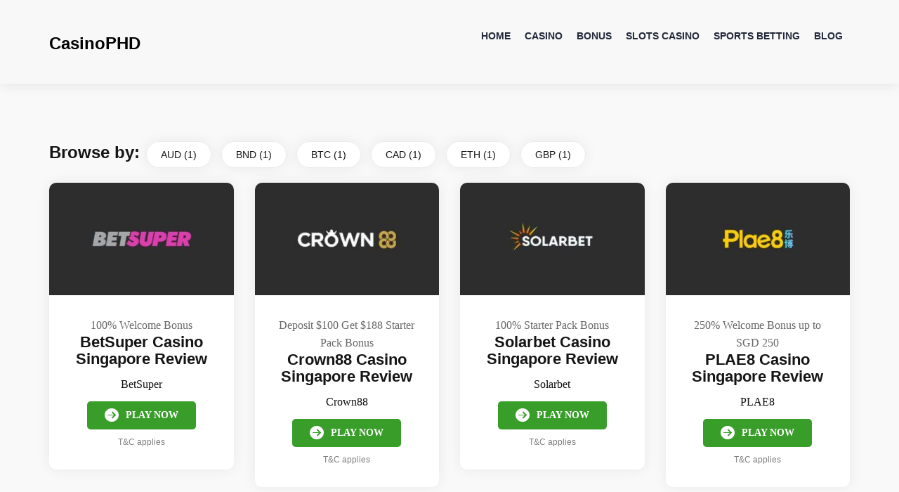

--- FILE ---
content_type: text/html; charset=UTF-8
request_url: https://www.casinophd.com/currencies/vnd/
body_size: 14237
content:
<!DOCTYPE html>
<html lang="en">
<head>
    <meta charset="UTF-8">
    <meta name="viewport" content="width=device-width, initial-scale=1">
    <meta name="description" content="Online Casino and Crypto Casino Professional Reviewer Site">
        <title>VND &#8211; CasinoPHD</title>
<meta name='robots' content='max-image-preview:large' />
	<style>img:is([sizes="auto" i], [sizes^="auto," i]) { contain-intrinsic-size: 3000px 1500px }</style>
	<link rel='dns-prefetch' href='//fonts.googleapis.com' />
<link rel="alternate" type="application/rss+xml" title="CasinoPHD &raquo; Feed" href="https://www.casinophd.com/feed/" />
<link rel="alternate" type="application/rss+xml" title="CasinoPHD &raquo; VND Currency Feed" href="https://www.casinophd.com/currencies/vnd/feed/" />
<script>
window._wpemojiSettings = {"baseUrl":"https:\/\/s.w.org\/images\/core\/emoji\/16.0.1\/72x72\/","ext":".png","svgUrl":"https:\/\/s.w.org\/images\/core\/emoji\/16.0.1\/svg\/","svgExt":".svg","source":{"concatemoji":"https:\/\/www.casinophd.com\/wp-includes\/js\/wp-emoji-release.min.js?ver=6.8.3"}};
/*! This file is auto-generated */
!function(s,n){var o,i,e;function c(e){try{var t={supportTests:e,timestamp:(new Date).valueOf()};sessionStorage.setItem(o,JSON.stringify(t))}catch(e){}}function p(e,t,n){e.clearRect(0,0,e.canvas.width,e.canvas.height),e.fillText(t,0,0);var t=new Uint32Array(e.getImageData(0,0,e.canvas.width,e.canvas.height).data),a=(e.clearRect(0,0,e.canvas.width,e.canvas.height),e.fillText(n,0,0),new Uint32Array(e.getImageData(0,0,e.canvas.width,e.canvas.height).data));return t.every(function(e,t){return e===a[t]})}function u(e,t){e.clearRect(0,0,e.canvas.width,e.canvas.height),e.fillText(t,0,0);for(var n=e.getImageData(16,16,1,1),a=0;a<n.data.length;a++)if(0!==n.data[a])return!1;return!0}function f(e,t,n,a){switch(t){case"flag":return n(e,"\ud83c\udff3\ufe0f\u200d\u26a7\ufe0f","\ud83c\udff3\ufe0f\u200b\u26a7\ufe0f")?!1:!n(e,"\ud83c\udde8\ud83c\uddf6","\ud83c\udde8\u200b\ud83c\uddf6")&&!n(e,"\ud83c\udff4\udb40\udc67\udb40\udc62\udb40\udc65\udb40\udc6e\udb40\udc67\udb40\udc7f","\ud83c\udff4\u200b\udb40\udc67\u200b\udb40\udc62\u200b\udb40\udc65\u200b\udb40\udc6e\u200b\udb40\udc67\u200b\udb40\udc7f");case"emoji":return!a(e,"\ud83e\udedf")}return!1}function g(e,t,n,a){var r="undefined"!=typeof WorkerGlobalScope&&self instanceof WorkerGlobalScope?new OffscreenCanvas(300,150):s.createElement("canvas"),o=r.getContext("2d",{willReadFrequently:!0}),i=(o.textBaseline="top",o.font="600 32px Arial",{});return e.forEach(function(e){i[e]=t(o,e,n,a)}),i}function t(e){var t=s.createElement("script");t.src=e,t.defer=!0,s.head.appendChild(t)}"undefined"!=typeof Promise&&(o="wpEmojiSettingsSupports",i=["flag","emoji"],n.supports={everything:!0,everythingExceptFlag:!0},e=new Promise(function(e){s.addEventListener("DOMContentLoaded",e,{once:!0})}),new Promise(function(t){var n=function(){try{var e=JSON.parse(sessionStorage.getItem(o));if("object"==typeof e&&"number"==typeof e.timestamp&&(new Date).valueOf()<e.timestamp+604800&&"object"==typeof e.supportTests)return e.supportTests}catch(e){}return null}();if(!n){if("undefined"!=typeof Worker&&"undefined"!=typeof OffscreenCanvas&&"undefined"!=typeof URL&&URL.createObjectURL&&"undefined"!=typeof Blob)try{var e="postMessage("+g.toString()+"("+[JSON.stringify(i),f.toString(),p.toString(),u.toString()].join(",")+"));",a=new Blob([e],{type:"text/javascript"}),r=new Worker(URL.createObjectURL(a),{name:"wpTestEmojiSupports"});return void(r.onmessage=function(e){c(n=e.data),r.terminate(),t(n)})}catch(e){}c(n=g(i,f,p,u))}t(n)}).then(function(e){for(var t in e)n.supports[t]=e[t],n.supports.everything=n.supports.everything&&n.supports[t],"flag"!==t&&(n.supports.everythingExceptFlag=n.supports.everythingExceptFlag&&n.supports[t]);n.supports.everythingExceptFlag=n.supports.everythingExceptFlag&&!n.supports.flag,n.DOMReady=!1,n.readyCallback=function(){n.DOMReady=!0}}).then(function(){return e}).then(function(){var e;n.supports.everything||(n.readyCallback(),(e=n.source||{}).concatemoji?t(e.concatemoji):e.wpemoji&&e.twemoji&&(t(e.twemoji),t(e.wpemoji)))}))}((window,document),window._wpemojiSettings);
</script>
<style id='wp-emoji-styles-inline-css'>

	img.wp-smiley, img.emoji {
		display: inline !important;
		border: none !important;
		box-shadow: none !important;
		height: 1em !important;
		width: 1em !important;
		margin: 0 0.07em !important;
		vertical-align: -0.1em !important;
		background: none !important;
		padding: 0 !important;
	}
</style>
<link rel='stylesheet' id='wp-block-library-css' href='https://www.casinophd.com/wp-includes/css/dist/block-library/style.min.css?ver=6.8.3' media='all' />
<style id='classic-theme-styles-inline-css'>
/*! This file is auto-generated */
.wp-block-button__link{color:#fff;background-color:#32373c;border-radius:9999px;box-shadow:none;text-decoration:none;padding:calc(.667em + 2px) calc(1.333em + 2px);font-size:1.125em}.wp-block-file__button{background:#32373c;color:#fff;text-decoration:none}
</style>
<style id='global-styles-inline-css'>
:root{--wp--preset--aspect-ratio--square: 1;--wp--preset--aspect-ratio--4-3: 4/3;--wp--preset--aspect-ratio--3-4: 3/4;--wp--preset--aspect-ratio--3-2: 3/2;--wp--preset--aspect-ratio--2-3: 2/3;--wp--preset--aspect-ratio--16-9: 16/9;--wp--preset--aspect-ratio--9-16: 9/16;--wp--preset--color--black: #000000;--wp--preset--color--cyan-bluish-gray: #abb8c3;--wp--preset--color--white: #ffffff;--wp--preset--color--pale-pink: #f78da7;--wp--preset--color--vivid-red: #cf2e2e;--wp--preset--color--luminous-vivid-orange: #ff6900;--wp--preset--color--luminous-vivid-amber: #fcb900;--wp--preset--color--light-green-cyan: #7bdcb5;--wp--preset--color--vivid-green-cyan: #00d084;--wp--preset--color--pale-cyan-blue: #8ed1fc;--wp--preset--color--vivid-cyan-blue: #0693e3;--wp--preset--color--vivid-purple: #9b51e0;--wp--preset--gradient--vivid-cyan-blue-to-vivid-purple: linear-gradient(135deg,rgba(6,147,227,1) 0%,rgb(155,81,224) 100%);--wp--preset--gradient--light-green-cyan-to-vivid-green-cyan: linear-gradient(135deg,rgb(122,220,180) 0%,rgb(0,208,130) 100%);--wp--preset--gradient--luminous-vivid-amber-to-luminous-vivid-orange: linear-gradient(135deg,rgba(252,185,0,1) 0%,rgba(255,105,0,1) 100%);--wp--preset--gradient--luminous-vivid-orange-to-vivid-red: linear-gradient(135deg,rgba(255,105,0,1) 0%,rgb(207,46,46) 100%);--wp--preset--gradient--very-light-gray-to-cyan-bluish-gray: linear-gradient(135deg,rgb(238,238,238) 0%,rgb(169,184,195) 100%);--wp--preset--gradient--cool-to-warm-spectrum: linear-gradient(135deg,rgb(74,234,220) 0%,rgb(151,120,209) 20%,rgb(207,42,186) 40%,rgb(238,44,130) 60%,rgb(251,105,98) 80%,rgb(254,248,76) 100%);--wp--preset--gradient--blush-light-purple: linear-gradient(135deg,rgb(255,206,236) 0%,rgb(152,150,240) 100%);--wp--preset--gradient--blush-bordeaux: linear-gradient(135deg,rgb(254,205,165) 0%,rgb(254,45,45) 50%,rgb(107,0,62) 100%);--wp--preset--gradient--luminous-dusk: linear-gradient(135deg,rgb(255,203,112) 0%,rgb(199,81,192) 50%,rgb(65,88,208) 100%);--wp--preset--gradient--pale-ocean: linear-gradient(135deg,rgb(255,245,203) 0%,rgb(182,227,212) 50%,rgb(51,167,181) 100%);--wp--preset--gradient--electric-grass: linear-gradient(135deg,rgb(202,248,128) 0%,rgb(113,206,126) 100%);--wp--preset--gradient--midnight: linear-gradient(135deg,rgb(2,3,129) 0%,rgb(40,116,252) 100%);--wp--preset--font-size--small: 13px;--wp--preset--font-size--medium: 20px;--wp--preset--font-size--large: 36px;--wp--preset--font-size--x-large: 42px;--wp--preset--spacing--20: 0.44rem;--wp--preset--spacing--30: 0.67rem;--wp--preset--spacing--40: 1rem;--wp--preset--spacing--50: 1.5rem;--wp--preset--spacing--60: 2.25rem;--wp--preset--spacing--70: 3.38rem;--wp--preset--spacing--80: 5.06rem;--wp--preset--shadow--natural: 6px 6px 9px rgba(0, 0, 0, 0.2);--wp--preset--shadow--deep: 12px 12px 50px rgba(0, 0, 0, 0.4);--wp--preset--shadow--sharp: 6px 6px 0px rgba(0, 0, 0, 0.2);--wp--preset--shadow--outlined: 6px 6px 0px -3px rgba(255, 255, 255, 1), 6px 6px rgba(0, 0, 0, 1);--wp--preset--shadow--crisp: 6px 6px 0px rgba(0, 0, 0, 1);}:where(.is-layout-flex){gap: 0.5em;}:where(.is-layout-grid){gap: 0.5em;}body .is-layout-flex{display: flex;}.is-layout-flex{flex-wrap: wrap;align-items: center;}.is-layout-flex > :is(*, div){margin: 0;}body .is-layout-grid{display: grid;}.is-layout-grid > :is(*, div){margin: 0;}:where(.wp-block-columns.is-layout-flex){gap: 2em;}:where(.wp-block-columns.is-layout-grid){gap: 2em;}:where(.wp-block-post-template.is-layout-flex){gap: 1.25em;}:where(.wp-block-post-template.is-layout-grid){gap: 1.25em;}.has-black-color{color: var(--wp--preset--color--black) !important;}.has-cyan-bluish-gray-color{color: var(--wp--preset--color--cyan-bluish-gray) !important;}.has-white-color{color: var(--wp--preset--color--white) !important;}.has-pale-pink-color{color: var(--wp--preset--color--pale-pink) !important;}.has-vivid-red-color{color: var(--wp--preset--color--vivid-red) !important;}.has-luminous-vivid-orange-color{color: var(--wp--preset--color--luminous-vivid-orange) !important;}.has-luminous-vivid-amber-color{color: var(--wp--preset--color--luminous-vivid-amber) !important;}.has-light-green-cyan-color{color: var(--wp--preset--color--light-green-cyan) !important;}.has-vivid-green-cyan-color{color: var(--wp--preset--color--vivid-green-cyan) !important;}.has-pale-cyan-blue-color{color: var(--wp--preset--color--pale-cyan-blue) !important;}.has-vivid-cyan-blue-color{color: var(--wp--preset--color--vivid-cyan-blue) !important;}.has-vivid-purple-color{color: var(--wp--preset--color--vivid-purple) !important;}.has-black-background-color{background-color: var(--wp--preset--color--black) !important;}.has-cyan-bluish-gray-background-color{background-color: var(--wp--preset--color--cyan-bluish-gray) !important;}.has-white-background-color{background-color: var(--wp--preset--color--white) !important;}.has-pale-pink-background-color{background-color: var(--wp--preset--color--pale-pink) !important;}.has-vivid-red-background-color{background-color: var(--wp--preset--color--vivid-red) !important;}.has-luminous-vivid-orange-background-color{background-color: var(--wp--preset--color--luminous-vivid-orange) !important;}.has-luminous-vivid-amber-background-color{background-color: var(--wp--preset--color--luminous-vivid-amber) !important;}.has-light-green-cyan-background-color{background-color: var(--wp--preset--color--light-green-cyan) !important;}.has-vivid-green-cyan-background-color{background-color: var(--wp--preset--color--vivid-green-cyan) !important;}.has-pale-cyan-blue-background-color{background-color: var(--wp--preset--color--pale-cyan-blue) !important;}.has-vivid-cyan-blue-background-color{background-color: var(--wp--preset--color--vivid-cyan-blue) !important;}.has-vivid-purple-background-color{background-color: var(--wp--preset--color--vivid-purple) !important;}.has-black-border-color{border-color: var(--wp--preset--color--black) !important;}.has-cyan-bluish-gray-border-color{border-color: var(--wp--preset--color--cyan-bluish-gray) !important;}.has-white-border-color{border-color: var(--wp--preset--color--white) !important;}.has-pale-pink-border-color{border-color: var(--wp--preset--color--pale-pink) !important;}.has-vivid-red-border-color{border-color: var(--wp--preset--color--vivid-red) !important;}.has-luminous-vivid-orange-border-color{border-color: var(--wp--preset--color--luminous-vivid-orange) !important;}.has-luminous-vivid-amber-border-color{border-color: var(--wp--preset--color--luminous-vivid-amber) !important;}.has-light-green-cyan-border-color{border-color: var(--wp--preset--color--light-green-cyan) !important;}.has-vivid-green-cyan-border-color{border-color: var(--wp--preset--color--vivid-green-cyan) !important;}.has-pale-cyan-blue-border-color{border-color: var(--wp--preset--color--pale-cyan-blue) !important;}.has-vivid-cyan-blue-border-color{border-color: var(--wp--preset--color--vivid-cyan-blue) !important;}.has-vivid-purple-border-color{border-color: var(--wp--preset--color--vivid-purple) !important;}.has-vivid-cyan-blue-to-vivid-purple-gradient-background{background: var(--wp--preset--gradient--vivid-cyan-blue-to-vivid-purple) !important;}.has-light-green-cyan-to-vivid-green-cyan-gradient-background{background: var(--wp--preset--gradient--light-green-cyan-to-vivid-green-cyan) !important;}.has-luminous-vivid-amber-to-luminous-vivid-orange-gradient-background{background: var(--wp--preset--gradient--luminous-vivid-amber-to-luminous-vivid-orange) !important;}.has-luminous-vivid-orange-to-vivid-red-gradient-background{background: var(--wp--preset--gradient--luminous-vivid-orange-to-vivid-red) !important;}.has-very-light-gray-to-cyan-bluish-gray-gradient-background{background: var(--wp--preset--gradient--very-light-gray-to-cyan-bluish-gray) !important;}.has-cool-to-warm-spectrum-gradient-background{background: var(--wp--preset--gradient--cool-to-warm-spectrum) !important;}.has-blush-light-purple-gradient-background{background: var(--wp--preset--gradient--blush-light-purple) !important;}.has-blush-bordeaux-gradient-background{background: var(--wp--preset--gradient--blush-bordeaux) !important;}.has-luminous-dusk-gradient-background{background: var(--wp--preset--gradient--luminous-dusk) !important;}.has-pale-ocean-gradient-background{background: var(--wp--preset--gradient--pale-ocean) !important;}.has-electric-grass-gradient-background{background: var(--wp--preset--gradient--electric-grass) !important;}.has-midnight-gradient-background{background: var(--wp--preset--gradient--midnight) !important;}.has-small-font-size{font-size: var(--wp--preset--font-size--small) !important;}.has-medium-font-size{font-size: var(--wp--preset--font-size--medium) !important;}.has-large-font-size{font-size: var(--wp--preset--font-size--large) !important;}.has-x-large-font-size{font-size: var(--wp--preset--font-size--x-large) !important;}
:where(.wp-block-post-template.is-layout-flex){gap: 1.25em;}:where(.wp-block-post-template.is-layout-grid){gap: 1.25em;}
:where(.wp-block-columns.is-layout-flex){gap: 2em;}:where(.wp-block-columns.is-layout-grid){gap: 2em;}
:root :where(.wp-block-pullquote){font-size: 1.5em;line-height: 1.6;}
</style>
<link rel='stylesheet' id='font-awesome6-css' href='https://www.casinophd.com/wp-content/plugins/coinflip-casino-affiliates/assets/css/vendor/font-awesome/all.min.css?ver=6.8.3' media='all' />
<link rel='stylesheet' id='bootstrap-grid-css' href='https://www.casinophd.com/wp-content/plugins/coinflip-casino-affiliates/assets/css/vendor/bootstrap/bootstrap-grid.css?ver=6.8.3' media='all' />
<link rel='stylesheet' id='owl-carousel-css' href='https://www.casinophd.com/wp-content/plugins/coinflip-casino-affiliates/assets/css/vendor/owl-carousel/owl.carousel.min.css?ver=6.8.3' media='all' />
<link rel='stylesheet' id='coinflip-casino-affiliates-frontend-css' href='https://www.casinophd.com/wp-content/plugins/coinflip-casino-affiliates/assets/css/frontend.css?ver=6.8.3' media='all' />
<link rel='stylesheet' id='contact-form-7-css' href='https://www.casinophd.com/wp-content/plugins/contact-form-7/includes/css/styles.css?ver=6.1.1' media='all' />
<link rel='stylesheet' id='modeltheme-framework-frontend-css' href='https://www.casinophd.com/wp-content/plugins/modeltheme-framework/css/modeltheme-framework-frontend.min.css?ver=6.8.3' media='all' />
<link rel='stylesheet' id='coinflip-parent-style-css' href='https://www.casinophd.com/wp-content/themes/coinflip/style.css?ver=6.8.3' media='all' />
<link rel='stylesheet' id='coinflip-responsive-css' href='https://www.casinophd.com/wp-content/themes/coinflip/css/responsive.css?ver=6.8.3' media='all' />
<link rel='stylesheet' id='coinflip-style-css' href='https://www.casinophd.com/wp-content/themes/coinflip-child/style.css?ver=1.0' media='all' />
<style id='coinflip-style-inline-css'>
.is_header_semitransparent .navbar-default {background: rgba(21, 21, 21, 0.2) none repeat scroll 0 0;}.is_header_semitransparent .sticky-wrapper.is-sticky .navbar-default {background: rgba(21, 21, 21, 0.9) none repeat scroll 0 0;}.breadcrumb a::after {content: "/";}body{background: #ffffff;}.logo img,.navbar-header .logo img {max-width: 200px;}::selection{color: #ffffff;background: #151515;}::-moz-selection { /* Code for Firefox */color: #ffffff;background: #151515;}a{color: #151515;}a:focus,a:hover{color: #389d29;}/*------------------------------------------------------------------COLOR------------------------------------------------------------------*/a, a:hover, a:focus,.mt_car--tax-type,span.amount,.widget_popular_recent_tabs .nav-tabs li.active a,.widget_product_categories .cat-item:hover,.widget_product_categories .cat-item a:hover,.widget_archive li:hover,.widget_archive li:hover a,.widget_archive li a:hover,.widget_categories .cat-item:hover,.widget_categories .cat-item:hover a,.widget_categories li a:hover,.pricing-table.recomended .button.solid-button, .pricing-table .table-content:hover .button.solid-button,.pricing-table.Recommended .button.solid-button, .pricing-table.recommended .button.solid-button, #sync2 .owl-item.synced .post_slider_title,#sync2 .owl-item:hover .post_slider_title,#sync2 .owl-item:active .post_slider_title,.pricing-table.recomended .button.solid-button, .pricing-table .table-content:hover .button.solid-button,.testimonial-author,.testimonials-container blockquote::before,.testimonials-container blockquote::after,.post-author > a,h2 span,label.error,.author-name,.prev-next-post a:hover,.prev-text,.wpb_button.btn-filled:hover,.next-text,.social ul li a:hover i,.wpcf7-form span.wpcf7-not-valid-tip,.text-dark .statistics .stats-head *,.wpb_button.btn-filled,footer ul.menu li.menu-item a:hover,.widget_meta li:hover,.widget_meta li:hover a,.widget_meta a:hover,.widget_pages li:hover,.widget_pages li:hover a,.widget_pages li.page_item_has_children li:hover,.widget_pages li.page_item_has_children li:hover a.blogloop-v1 .post-name a:hover,.blogloop-v2 .post-name a:hover,.blogloop-v3 .post-name a:hover,.blogloop-v4 .post-name a:hover,.blogloop-v5 .post-name a:hover,.simple_sermon_content_top h4,.page_404_v1 h1,.mt_cars--single-main-pic .post-name > a,.widget_recent_comments li:hover a,.sidebar-content .widget-title a:hover,.widget_rss li a:hover,.list-view .post-details .post-name a:hover,.blogloop-v5 .post-details .post-sticky-label i,header.header2 .header-info-group .header_text_title strong,.widget_recent_entries_with_thumbnail li:hover a,.widget_recent_entries li:hover,.widget_recent_entries li:hover a,.widget_recent_entries li a:hover,.blogloop-v1 .post-details .post-sticky-label i,.blogloop-v2 .post-details .post-sticky-label i,.blogloop-v3 .post-details .post-sticky-label i,.blogloop-v4 .post-details .post-sticky-label i,.blogloop-v5 .post-details .post-sticky-label i,.mt_listing--price-day.mt_listing--price .mt_listing_price,.mt_listing--price-day.mt_listing--price .mt_listing_currency,.mt_listing--price-day.mt_listing--price .mt_listing_per,.error-404.not-found h1,.header-info-group i,.error-404.not-found h1,.header-info-group i,body .lms-course-infos i,.action-expand::after,.single-icondrops-content .skill,.coinflip-single-list-item i.cc,.single .single-icondrops-related-listings i.cc,.list-view .post-details .post-excerpt .more-link:hover,.header4 header .right-side-social-actions .social-links a:hover i,#navbar .menu-item.selected > a,.sidebar-content .widget_nav_menu li a:hover,.sidebar-content .widget_nav_menu li:hover,.single-icondrops-content h5 strong,.modeltheme-countdown .days-digit, .modeltheme-countdown .hours-digit, .modeltheme-countdown .minutes-digit, .modeltheme-countdown .seconds-digit,.widget_coinflip_recent_entries_with_thumbnail li:hover a,.sidebar-content .widget_nav_menu li:hover a,.blog-posts-shortcode-v2 .post-details .post-category,.mtlistings-ico-style-v2.iconfilter-shortcode .blog_custom_listings .post-name-listings a:hover,.mtlistings-events-style-v2 .events-title-subtitle h4 a:hover,.mtlistings-events-style-v2 .mt-single-event .mt-event-cat a:hover,body #navbar ul.sub-menu li a:hover,#dropdown-user-profile ul li a:hover,.knowledge-list2 h3.heading a,ul.wp-block-latest-posts__list.wp-block-latest-posts li:hover a,.post-sticky-label i,.knowledge-accordion .accordion .link,.slot-list-shortcode .tooltips.mt-tooltip-block,.shortcode-listings-slider_img_v2 .tooltips.mt-tooltip-block,.tax-mt-knowledge-category h3.post-name a{color: #151515;}/* NAVIGATION */.navstyle-v8.header3 #navbar .menu > .menu-item.current-menu-item > a, .navstyle-v8.header3 #navbar .menu > .menu-item:hover > a,.navstyle-v1.header3 #navbar .menu > .menu-item:hover > a,#navbar ul.sub-menu li a:hover,.navstyle-v4 #navbar .menu > .menu-item.current-menu-item > a,.navstyle-v4 #navbar .menu > .menu-item:hover > a,.navstyle-v3 #navbar .menu > .menu-item.current-menu-item > a, .navstyle-v3 #navbar .menu > .menu-item:hover > a,.navstyle-v3 #navbar .menu > .menu-item > a::before, .navstyle-v3 #navbar .menu > .menu-item > a::after,.navstyle-v2 #navbar .menu > .menu-item.current-menu-item > a,.navstyle-v2 #navbar .menu > .menu-item:hover > a,#navbar .menu-item.selected > a, .coinflip-woocommerce-quick-links-wrapper .menu-item a{color: #151515;}.navstyle-v2.header3 #navbar .menu > .menu-item > a::before,.navstyle-v2.header3 #navbar .menu > .menu-item > a::after,.navstyle-v8 #navbar .menu > .menu-item > a::before,.navstyle-v7 #navbar .menu > .menu-item .sub-menu > .menu-item > a:hover,.navstyle-v7 #navbar .menu > .menu-item.current_page_item > a,.navstyle-v7 #navbar .menu > .menu-item.current-menu-item > a,.navstyle-v7 #navbar .menu > .menu-item:hover > a,.navstyle-v6 #navbar .menu > .menu-item.current_page_item > a,.navstyle-v6 #navbar .menu > .menu-item.current-menu-item > a,.navstyle-v6 #navbar .menu > .menu-item:hover > a,.navstyle-v5 #navbar .menu > .menu-item.current_page_item > a, .navstyle-v5 #navbar .menu > .menu-item.current-menu-item > a,.navstyle-v5 #navbar .menu > .menu-item:hover > a,.navstyle-v2 #navbar .menu > .menu-item > a::before, .navstyle-v2 #navbar .menu > .menu-item > a::after{background: #151515;}/* Color Dark / Hovers */.coinflip-single-list-item i.cc:hover,.single .single-icondrops-related-listings i.cc:hover,.related-posts .post-name:hover a,.blog-posts-shortcode .text-element.content-element p a,footer .social-links a i:hover,.single-post-tags > a:hover,.bonus-grid-shortcode .blog_custom .bonus-code,.listing-taxonomy-shortcode .title-n-categories .post-name a:hover,.listing-taxonomy-shortcode .title-n-categories .categories-name a:hover,.listing_tags_section a:hover,.listing_licenses_section a:hover,.listing_languages_section a:hover,.listing_currencies_section a:hover,.listing_paymod_section a:hover, .sidebar-content .tagcloud > a:hover,.listing-details-author-info li i,.listing-details-author-social-profiles li i,.mt_listing_content_parent .amenities-section span.amenities-item i, .mt_listing_content_parent .amenities-section a:hover span.amenities-item, .listing_tags_section a:hover, .mt_listing_content_sidebar_part_contact_info_details_info p i,.mt-listing-search-taxonomy .checkboxes-categories .checkbox-inline a:hover,.mt-listing-search-taxonomy .checkboxes-categories .checkbox-inline a:active,.mt_listing_content_section_part .features_listing_section li:before,.casino-list-shortcode .coinflip-details a:hover,.knowledge-list2 h3.heading a:hover,.knowledge-list2 a.count-link:hover,.knowledge-accordion .accordion li.open i,.knowledge-accordion .accordion li i,.knowledge-accordion .submenu a:hover ,.knowledge-accordion .submenu .current_post a,.bbpress a.bbp-forum-title:hover, .bbpress a.bbp-topic-permalink:hover, .bbpress #bbpress-forums li.bbp-body ul .bbp-forum-freshness .bbp-author-name:hover, .bbpress #bbpress-forums li.bbp-body ul .bbp-topic-freshness .bbp-author-name:hover, .bbpress #bbpress-forums li.bbp-body .bbp-topic-title .bbp-topic-meta .bbp-author-name:hover,.bbp-reply-header a:hover,.casino-compare-1 button.btn.btn-info, .casino-compare-2 button.btn.btn-info,.tax-mt-knowledge-category h3.post-name a:hover,.table_casinos.grid td.product-title a:hover,.table_casinos.grid td a.register:hover,.mt-icon-list-item:hover i,.slaunch-button:not(.sl-play-for-real),.modeltheme-casino-vertical .cd-casino-body li::before,{color: #389d29 !important;}.slaunch-button:hover svg{fill: #389d29 !important;}.blog-posts-shortcode.blog-posts .list-view .post-details .post-name a:hover,#navbar li.social_links a:hover,.woocommerce ul.products li.product .archive-product-title a:hover,.single-product .product p.price span{color: #389d29;}.single-post-tags > a:hover,.bonus-grid-shortcode .blog_custom .bonus-code,.owl-theme .owl-controls .owl-page.active span,.listing_tags_section a:hover,.listing_licenses_section a:hover,.listing_languages_section a:hover,.listing_currencies_section a:hover,.listing_paymod_section a:hover,.sidebar-content .tagcloud > a:hover,blockquote,.listing_tags_section a:hover, .sidebar-content .tagcloud > a:hover,.knowledge-list2 a.count-link:hover,.bbpress div.bbp-template-notice.info, .bbpress div.bbp-template-notice{border-color: #389d29 !important;}/*------------------------------------------------------------------BACKGROUND + BACKGROUND-COLOR------------------------------------------------------------------*/.tagcloud > a:hover,.modeltheme-icon-search,.wpb_button::after,.rotate45,.latest-posts .post-date-day,.latest-posts h3, .latest-tweets h3, .latest-videos h3,.button.solid-button, button.vc_btn,.pricing-table.recomended .table-content, .pricing-table .table-content:hover,.pricing-table.Recommended .table-content, .pricing-table.recommended .table-content, .pricing-table.recomended .table-content, .pricing-table .table-content:hover,.block-triangle,.owl-theme .owl-controls .owl-page span,body .vc_btn.vc_btn-blue, body a.vc_btn.vc_btn-blue, body button.vc_btn.vc_btn-blue,.pagination .page-numbers.current,#subscribe > button[type='submit'],.social-sharer > li:hover,.prev-next-post a:hover .rotate45,.masonry_banner.default-skin,.form-submit input,.member-header::after,.member-footer .social::before, .member-footer .social::after,.subscribe > button[type='submit'],.no-results input[type='submit'],h3#reply-title::after,.newspaper-info,header.header1 .header-nav-actions .shop_cart,.categories_shortcode .owl-controls .owl-buttons i:hover,.widget-title:after,h2.heading-bottom:after,.single .content-car-heading:after,.wpb_content_element .wpb_accordion_wrapper .wpb_accordion_header.ui-state-active,#primary .main-content ul li:not(.rotate45)::before,.wpcf7-form .wpcf7-submit,.modeltheme_button .btn_custom_my_account,ul.ecs-event-list li span,#contact_form2 .solid-button.button,.navbar-default .navbar-toggle .icon-bar,.modeltheme-search .search-submit,.pricing-table.recommended .table-content .title-pricing,.pricing-table .table-content:hover .title-pricing,.pricing-table.recommended .button.solid-button,.blogloop-v5 .absolute-date-badge span,.post-category-date a[rel="tag"],.coinflip_preloader_holder,.mt_car--single-gallery.mt_car--featured-single-gallery:hover,footer .mc4wp-form-fields input[type="submit"],.modeltheme-pagination.pagination .page-numbers.current,.pricing-table .table-content:hover .button.solid-button,footer .footer-top .menu .menu-item a::before,.mt-car-search .submit .form-control,.blogloop-v4.list-view .post-date,header .top-header,.navbar-toggle .icon-bar,.hover-components .component a:hover,table.compare-list .add-to-cart td a,.panel-single-icondrops,.single-mt_listing .single-icondrops,#listings_metaboxs input[type="submit"],.mt_listing--single-price-inner,input.wpcf7-form-control.wpcf7-submit,.mt-single-event-head,.mt_listing .single-icondrops-content .progress,.post-password-form input[type="submit"],.widget.widget_product_search button,.search-form input[type="submit"],.slider_navigation .btn,.pagination .page-numbers,.single-mt_listing .mt_listing_website_button:hover,.single-mt_listing .mt_listing_website_button:hover, .single-mt_listing .mt_listing_whitepaper_button:hover,.single-mt_listing .mt_listing_purchase_button:hover,.single-mt_listing .mt_listing_video_button:hover,#listings_metaboxs .cmb-type-title,body .btn-sticky-left,.wpb_accordion .wpb_accordion_wrapper .wpb_accordion_header a,.post-password-form input[type='submit'],#commentform .form-submit button:hover,#commentform .form-submit button:hover:before {background: #151515;}.sl-button-solid,body .courses-list .featured_image_courses .course_badge i,body .courses-list .shortcode_course_content,.no-results button:hover {background-color: #151515 !important;}header.header1 #nav-menu-list a:before, .header_mini_cart .button.wc-forward:before, .mtsearchform-style-v2.mt-car-search .slider-state-submit button:before, .pricing--tenzin .pricing__action:before, .button-winona.btn.btn-sm:before, #commentform .form-submit button:before, .mt-listing-search-taxonomy button.form-control.btn:before, .okhaloma-contact button.wpcf7-form-control.wpcf7-submit:before, .sidebar-content .widget_search .search-submit:before, .list-view .post-details .post-excerpt .more-link:before, button#frontend-button:before, form#add-new-listing button.button-listing:before, .error404 a.vc_button_404:before, a.wp-block-button__link:before, .button.general-btn:before,.mt-listing-search-taxonomy button.form-control.btn:hover,.mt-listing-search-taxonomy button.form-control.btn:hover:before,.list-view .post-details .post-excerpt .more-link:hover,.list-view .post-details .post-excerpt .more-link:hover:before,.sidebar-content .widget_search .search-submit:hover,.mt_listing_header_section .embed button:hover,.error404 a.vc_button_404:hover,.button-winona.btn.btn-medium:hover,.single-knowledge.list-view .more-link-knowledge:hover,.bbpress span#subscription-toggle a.subscription-toggle:hover,#bbpress-forums fieldset.bbp-form button#bbp_topic_submit:hover, #bbpress-forums #bbp-your-profile fieldset.submit button:hover, .single-topic #bbpress-forums fieldset.bbp-form .button[type="submit"]:hover,.woocommerce button.button, .woocommerce #review_form #respond .form-submit input,.woocommerce-account .woocommerce-MyAccount-navigation {background: #151515 !important;}.woocommerce nav.woocommerce-pagination ul li a{background: #151515;}.mt-coinflip-search button#searchsubmit,.modeltheme-search.modeltheme-search-open .modeltheme-icon-search, .no-js .modeltheme-search .modeltheme-icon-search,.modeltheme-icon-search:hover,.latest-posts .post-date-month,.button.solid-button:hover,body .vc_btn.vc_btn-blue:hover, body a.vc_btn.vc_btn-blue:hover, .post-category-date a[rel="tag"]:hover,body button.vc_btn.vc_btn-blue:hover,.blogloop-v5 .absolute-date-badge span:hover,.mt-car-search .submit .form-control:hover,#contact_form2 .solid-button.button:hover,.subscribe > button[type='submit']:hover,footer .mc4wp-form-fields input[type="submit"]:hover,.no-results.not-found .search-submit:hover,.no-results input[type='submit']:hover,ul.ecs-event-list li span:hover,.pricing-table.recommended .table-content .price_circle,.pricing-table .table-content:hover .price_circle,#modal-search-form .modal-content input.search-input,.wpcf7-form .wpcf7-submit:hover,.form-submit input:hover,.mt_listing_end_date_pick,.mt_listing_start_date_pick,.blogloop-v4.list-view .post-date a:hover,.pricing-table.recommended .button.solid-button:hover,.search-form input[type="submit"]:hover,.modeltheme-pagination.pagination .page-numbers.current:hover,.error-return-home.text-center > a:hover,.pricing-table .table-content:hover .button.solid-button:hover,.post-password-form input[type="submit"]:hover,.navbar-toggle .navbar-toggle:hover .icon-bar,.widget.widget_product_search button:hover,.slider_navigation .btn:hover,table.compare-list .add-to-cart td a:hover,.post-password-form input[type='submit']:hover,.button.general-btn,#dropdown-user-profile.open a.profile,.slots-card-listing-thumbnail a.cca-border-btn,.button.general-btn-custom-slot,#commentform .form-submit button,.blog-posts-shortcode .image_variant .time-n-date,.list-view .post-details .post-excerpt .more-link,.sidebar-content .widget_search .search-submit, .wp-block-button__link,.list-view .post-details .post-excerpt .more-link,.mt_listing_header_section .embed button,.pagination a.page-numbers:before,body #navbar ul.sub-menu li a:hover:before,.modal-header,.no-results button,body.error404 a.vc_button_404,.knowledge-list2 a.count-link,.woocommerce a.button, .woocommerce button.button, .woocommerce #review_form #respond .form-submit input,body.woocommerce ul.products li.product .onsale,.woocommerce div.product .woocommerce-tabs ul.tabs li.active,.woocommerce nav.woocommerce-pagination ul li span.current,.woocommerce nav.woocommerce-pagination ul li:hover a,.modeltheme-casino-vertical a.pricing-select-button {background: #389d29;}.tagcloud > a:hover,.owl-theme .owl-controls .owl-page.active span,.mt-listing-search-taxonomy .checkboxes-categories .checkbox-inline input:checked ~ .checkmark, .styling-checkboxes .checkbox-inline input:checked ~ .checkmark,.pagination .page-numbers.current,.pagination .page-numbers:hover,.mt-listing-search-taxonomy button.form-control.btn,.okhaloma-contact button.wpcf7-form-control.wpcf7-submit,.mt_knowledgebase blockquote,#bbpress-forums li.bbp-header,.bbpress span#subscription-toggle a.subscription-toggle,.bbpress .button[type="submit"],.casino-compare-1 button.btn.btn-info:hover, .casino-compare-2 button.btn.btn-info:hover,.single-knowledge.list-view .more-link-knowledge,.table_casinos.grid td a.register,.woocommerce-account .woocommerce-MyAccount-navigation li.is-active,.woocommerce-account .woocommerce-MyAccount-navigation li:hover,.coinflip-woocommerce-quick-links-wrapper .menu-item:hover{background: #389d29 !important;}.hover-components .component a,.flickr_badge_image a::after,.thumbnail-overlay,.portfolio-hover,.mt_listing--single-gallery .ico-screenshot:hover .flex-zone,.pastor-image-content .details-holder,.item-description .holder-top,blockquote::before {background: rgba(37,37,37, .7);}.slaunch-button.sl-button-solid:hover,{background-color: #389d29 !important;border-color: #389d29 !important;}/*------------------------------------------------------------------BORDER-COLOR------------------------------------------------------------------*/.slaunch-button, .coinflip-woocommerce-quick-links-wrapper .menu-item {border-color: #151515 !important;}.comment-form input, .comment-form textarea,.author-bio,blockquote,.widget_popular_recent_tabs .nav-tabs > li.active,body .left-border, body .right-border,body .member-header,body .member-footer .social,body .button[type='submit'],.navbar ul li ul.sub-menu,.wpb_content_element .wpb_tabs_nav li.ui-tabs-active,#contact-us .form-control:focus,.sale_banner_holder:hover,.testimonial-img,.wpcf7-form input:focus, .header_mini_cart,.header_mini_cart.visible_cart,.wpcf7-form textarea:focus,.navbar-default .navbar-toggle:hover, .header_search_form,.list-view .post-details .post-excerpt .more-link:hover, .coinflip-woocommerce-quick-links-wrapper .menu-item:hover{border-color: #151515;}.is-style-outline .wp-block-button__link, .coinflip-woocommerce-quick-links-wrapper .menu-item:hover {border-color: #389d29 !important;}.is-style-outline .wp-block-button__link{color: #389d29;}header .navbar-toggle,.navbar-default .navbar-toggle{border: 3px solid #151515;}#navbar .sub-menu, .navbar ul li ul.sub-menu,#modeltheme-main-head,.panel,.bonus-listing-page .single-bonus .bonus-thumbnail,.bonus-grid-shortcode .blog_custom .thumbnail-name .coinflip-details-title, .bonuses-section .blog_custom .thumbnail-name .coinflip-details-title,.coinflip-casinos-card-holder,.card-casino-image,.mt-bg-dark-color .vc_column-inner,body .mt-bg-dark,footer .footer-top,footer,body {background: !important;}.testimonail01-content,p.position-test,.logged-in-as a,.mt-rating-percentage-wrapper .label_text_percentange span,blockquote p,.list_description,.casino-list-about a,.bonus-listing-page .single-bonus .categories-name a,.coinflip-details-content.bonus-list,.iconfilter-shortcode .coinflip-details-title p,.post-name-listings-casino a,.iconfilter-shortcode .coinflip-details-title p,.casino-list-features li,.table_casinos.grid.v2 td p.bonus-title,#DataTable-icondrops-active td,td.no_mobile a,p,.table_casinos.grid li.tooltip-bookmakers .fa,section#cd-timeline.version2 .mt_shortcode_timeline_items.cd-timeline-block .cd-read-more:hover,.tooltips.mt-tooltip-block,.blog-posts-shortcode.blog-posts .list-view .blog_custom p,.casino-list-shortcode .coinflip-details p,p.coinflip-details-content,.blog-posts-shortcode .boxed_variant .text-element.content-element a,.table>thead>tr>th,.section-subtitle,.knowledge-list2 li.post_title a,.product_meta,.woocommerce table.shop_attributes th,.woocommerce #review_form #respond,.woocommerce p.stars a::before,span.posted_in a,span,article ul li,#comments time,.bonuses-section .blog_custom .categories-name,.wp-block-latest-posts.wp-block-latest-posts__list li a,footer.wp-block-latest-comments__comment-meta a,ul.wp-block-categories-list.wp-block-categories li a,ul.wp-block-archives-list.wp-block-archives li a,.post-category-comment-date span a,.section-beftitle,.single article .article-content li,.shortcode-listings-slider_img_v2 .tooltips.mt-tooltip-block,.blog-posts-shortcode-v2 span.comments,.slot-list-desc,.slot-list-text,.blog-posts-shortcode .boxed_variant .time-n-date,.blog-posts-shortcode .boxed_variant .text-element.content-element p a,a.cca-border-btn {color: !important;}h1, h2, h3, h4, h5, h6, .h1, .h2, .h3, .h4, .h5, .h6,.dark_title,.slot-list-about a, .post-name-slot-categories a,.mt_listing_content_parent h4.subtitle_listing,.listings_custom .title-n-categories .name a,.navbar-default .navbar-nav > li > a,#navbar .menu-item:hover .sub-menu *,#navbar .menu-item > a,section.related.products,.single-product .product .product_title.entry-title,.woocommerce ul.products li.product .archive-product-title a,.mt_listing_content_heading,.widget-title, h2.heading-bottom, h3#reply-title,.mt_listing_header_section .list_title,.sidebar-content .widget_search label,.wp-block-heading,#comments .comment-author span,.sidebar-content .widget-title,.heading-bottom,.table_casinos.grid td.product-title a,.single-post .post-title,.single-mt_listing .list_title,.single-mt_listing .mt_listing_header_section .mt_casino_features .mt_listing_content_heading,.knowledge-list2 h3.heading a,.mt-listing-search-taxonomy .coinflip_casino_affiliates-browse-by-group .coinflip_casino_affiliates-browse-by-item a,.post-name-listings a,.post-name a,.taxonomy-listing-page .listing-taxonomy .listings_custom .title-n-categories h4 a,.slots-card-post-name a,.card-casino-post-name-listings a,.casino_custom_listings .coinflip-details-content,.iconfilter-shortcode .post-name-listings a{color: !important;}.mt_listing_content_parent .games-section .listings_custom,.casino-list-shortcode .post,.custom_inner_class,.single-mt_bookmaker .mt_casino_features,.mt_listing_content_sidebar_part_contact_info .mt_casino_features,.knowledge-list2 .heading-submenu,.mt_listing_content_parent .listing_currencies_section a,.mt_listing_content_parent .listing_paymod_section a,.mt_listing_content_parent .listing_languages_section a,.mt_listing_content_parent .listing_licenses_section a,.mt_listing_content_parent .listing_tags_section a,.single-mt_listing .mt_listing_header_section .mt_casino_features,.single-mt_listing .posts-listings .ico-info, .single-related-casinos .posts-listings .ico-info,.bonus-listing-page .single-bonus .content-button,.mt-listing-search-taxonomy .coinflip_casino_affiliates-browse-by-group .coinflip_casino_affiliates-browse-by-item a,.listing-taxonomy .listings_custom, .mt-reviews-grid .listings_custom,.coinflip-casinos-card,.slots-card-title-n-categories,.card-casino-custom-listings,.bonus-list-shortcode .blog_custom,.listings_category_icon_shortcode .listings_category_icon_shortcode_holder,.casino-list-wrapper,.bonus-grid-shortcode .blog_custom .coinflip-details .contain-bonus, .bonuses-section .blog_custom .coinflip-details .contain-bonus,.casino_custom_listings,.related-posts .post-name a,.related_blog_details,.boxed-works,.mt-single-slot-block .listings_custom,.blog-posts-shortcode.blog-posts .list-view .blog_custom,.blog_custom_listings,body #navbar ul.sub-menu li a:hover,#navbar .mt-icon-list-item:hover,.comment-form input, .coinflip-accordion .vc_tta-panel-body,.coinflip-accordion .vc_tta-panel-heading,.comment-form textarea,.shortcode-slots-slider .listings_custom {background-color: !important;}.blogloop-v5 .post-details,.single-post-tags>a,.comment-form input, .comment-form textarea,.sidebar-content .tagcloud>a,.mt_listing_content_sidebar_part_contact_info .mt_casino_features .con-section,.blog-posts-shortcode .text-element.content-element,.mt_listing_content_parent .listing_currencies_section, .mt_listing_content_parent .listing_languages_section, .mt_listing_content_parent .listing_licenses_section, .mt_listing_content_parent .listing_paymod_section, .mt_listing_content_parent .listing_tags_section, .mt_listing_content_parent .listing_video_section,.mt_listing_content_parent .listing_currencies_section a,.mt_listing_content_parent .listing_paymod_section a,.mt_listing_content_parent .listing_languages_section a,.mt_listing_content_parent .listing_licenses_section a,.mt_listing_content_parent .listing_tags_section a{border-color: !important;}.mt_listing_content_parent .games-section .listings_custom,#navbar .sub-menu,.bonus-grid-shortcode .blog_custom,.shortcode-slots-slider .listings_custom,.casino-list-shortcode .post,.blog-posts-shortcode.blog-posts .list-view .blog_custom {box-shadow: !important;}
</style>
<link rel='stylesheet' id='coinflip-fonts-css' href='//fonts.googleapis.com/css?family=Poppins%3A300%2Cregular%2C500%2C600%2C700&#038;ver=1.0.0' media='all' />
<link rel='stylesheet' id='elementor-frontend-css' href='https://www.casinophd.com/wp-content/plugins/elementor/assets/css/frontend.min.css?ver=3.31.3' media='all' />
<link rel='stylesheet' id='eael-general-css' href='https://www.casinophd.com/wp-content/plugins/essential-addons-for-elementor-lite/assets/front-end/css/view/general.min.css?ver=6.3.1' media='all' />
<script src="https://www.casinophd.com/wp-includes/js/jquery/jquery.min.js?ver=3.7.1" id="jquery-core-js"></script>
<script src="https://www.casinophd.com/wp-includes/js/jquery/jquery-migrate.min.js?ver=3.4.1" id="jquery-migrate-js"></script>
<script id="thumbs_rating_scripts-js-extra">
var thumbs_rating_ajax = {"ajax_url":"https:\/\/www.casinophd.com\/wp-admin\/admin-ajax.php","nonce":"8243a4d0c9"};
</script>
<script src="https://www.casinophd.com/wp-content/plugins/coinflip-casino-affiliates/inc/thumbs-rating/js/general.js?ver=4.0.1" id="thumbs_rating_scripts-js"></script>
<link rel="https://api.w.org/" href="https://www.casinophd.com/wp-json/" /><link rel="EditURI" type="application/rsd+xml" title="RSD" href="https://www.casinophd.com/xmlrpc.php?rsd" />
<meta name="generator" content="WordPress 6.8.3" />
<meta name="generator" content="Elementor 3.31.3; features: additional_custom_breakpoints, e_element_cache; settings: css_print_method-external, google_font-enabled, font_display-swap">
			<style>
				.e-con.e-parent:nth-of-type(n+4):not(.e-lazyloaded):not(.e-no-lazyload),
				.e-con.e-parent:nth-of-type(n+4):not(.e-lazyloaded):not(.e-no-lazyload) * {
					background-image: none !important;
				}
				@media screen and (max-height: 1024px) {
					.e-con.e-parent:nth-of-type(n+3):not(.e-lazyloaded):not(.e-no-lazyload),
					.e-con.e-parent:nth-of-type(n+3):not(.e-lazyloaded):not(.e-no-lazyload) * {
						background-image: none !important;
					}
				}
				@media screen and (max-height: 640px) {
					.e-con.e-parent:nth-of-type(n+2):not(.e-lazyloaded):not(.e-no-lazyload),
					.e-con.e-parent:nth-of-type(n+2):not(.e-lazyloaded):not(.e-no-lazyload) * {
						background-image: none !important;
					}
				}
			</style>
			<noscript><style>.lazyload[data-src]{display:none !important;}</style></noscript><style>.lazyload{background-image:none !important;}.lazyload:before{background-image:none !important;}</style><style id="custom-background-css">
body.custom-background { background-color: #f9f9f9; }
</style>
	<link rel="icon" href="https://www.casinophd.com/wp-content/uploads/2022/12/casinophd-logo-smallicon-03-54x54.png" sizes="32x32" />
<link rel="icon" href="https://www.casinophd.com/wp-content/uploads/2022/12/casinophd-logo-smallicon-03.png" sizes="192x192" />
<link rel="apple-touch-icon" href="https://www.casinophd.com/wp-content/uploads/2022/12/casinophd-logo-smallicon-03.png" />
<meta name="msapplication-TileImage" content="https://www.casinophd.com/wp-content/uploads/2022/12/casinophd-logo-smallicon-03.png" />
		<style id="wp-custom-css">
			#main{
	padding-left: 0 !important;
    padding-right: 0 !important;
}

#primary>.container{
	width:100%
}

@media only screen and (max-width: 600px) {




}

/*  blog*/
.blog-posts .blog_post_image{
	width:100%;
}
#page .blog-posts{
	padding-top:50px;
}

#page article{
	margin-bottom:30px
}
#page article .blog_custom{
box-shadow: rgba(149, 157, 165, 0.2) 0px 8px 24px
}

#page article .post-excerpt>p{
	padding-bottom:15px;
}		</style>
		</head>
<body class="archive tax-mt-listing-currencies term-vnd term-289 custom-background wp-custom-logo wp-theme-coinflip wp-child-theme-coinflip-child metaslider-plugin  widgets_v1  missing-redux-framework navstyle-v1        header1   elementor-default elementor-kit-29">
                        
                    <!-- PAGE #page -->
    <div id="page" class="hfeed site">
        <header class="header1">
  <!-- BOTTOM BAR -->
  <nav class="navbar navbar-default logo-infos" id="modeltheme-main-head">
    
          <div class="container">
        <div class="row">
    
        <!-- LOGO -->
        <div class="navbar-header col-md-2">
          <!-- NAVIGATION BURGER MENU -->
          <button type="button" class="navbar-toggle collapsed" aria-label="Toggle Mobile Navigation" data-toggle="collapse" data-target="#navbar" aria-expanded="false" aria-controls="navbar">
              <span class="sr-only"></span>
              <span class="icon-bar"></span>
              <span class="icon-bar"></span>
              <span class="icon-bar"></span>
          </button>
                      <div class="logo no-logo">
                <a href="https://www.casinophd.com">
                  CasinoPHD                </a>
            </div>
                  </div>
        <!-- NAV MENU -->
        <div id="navbar" class="navbar-collapse collapse col-md-10">

          
          <ul class="menu nav navbar-nav pull-right nav-effect nav-menu">
            <li id="menu-item-52008" class="menu-item menu-item-type-post_type menu-item-object-page menu-item-home menu-item-52008"><a href="https://www.casinophd.com/">Home</a></li>
<li id="menu-item-52657" class="menu-item menu-item-type-custom menu-item-object-custom menu-item-has-children menu-item-52657"><a>Casino</a>
<ul class="sub-menu">
	<li id="menu-item-52656" class="menu-item menu-item-type-post_type menu-item-object-page menu-item-52656"><a href="https://www.casinophd.com/all-reviews/">Casino Reviews</a></li>
	<li id="menu-item-52665" class="menu-item menu-item-type-post_type menu-item-object-page menu-item-52665"><a href="https://www.casinophd.com/verified-casino/">Verified Casino</a></li>
	<li id="menu-item-56846" class="menu-item menu-item-type-post_type menu-item-object-page menu-item-56846"><a href="https://www.casinophd.com/crypto-casino/">Crypto Casino</a></li>
	<li id="menu-item-56847" class="menu-item menu-item-type-post_type menu-item-object-page menu-item-56847"><a href="https://www.casinophd.com/crypto-casino-bonus/">Crypto Casino Bonus</a></li>
	<li id="menu-item-55672" class="menu-item menu-item-type-post_type menu-item-object-page menu-item-55672"><a href="https://www.casinophd.com/popular-casino-games/">Popular Casino</a></li>
</ul>
</li>
<li id="menu-item-52667" class="menu-item menu-item-type-custom menu-item-object-custom menu-item-has-children menu-item-52667"><a>Bonus</a>
<ul class="sub-menu">
	<li id="menu-item-54907" class="menu-item menu-item-type-post_type menu-item-object-page menu-item-54907"><a href="https://www.casinophd.com/welcome-bonus/">Welcome Bonus</a></li>
	<li id="menu-item-53357" class="menu-item menu-item-type-post_type menu-item-object-page menu-item-53357"><a href="https://www.casinophd.com/deposit-bonus/">Deposit Bonus</a></li>
	<li id="menu-item-52671" class="menu-item menu-item-type-post_type menu-item-object-page menu-item-52671"><a href="https://www.casinophd.com/cash-rebate/">Cash Rebate</a></li>
	<li id="menu-item-52672" class="menu-item menu-item-type-post_type menu-item-object-page menu-item-52672"><a href="https://www.casinophd.com/event-bonus/">Event Bonus</a></li>
</ul>
</li>
<li id="menu-item-54908" class="menu-item menu-item-type-post_type menu-item-object-page menu-item-54908"><a href="https://www.casinophd.com/slots-casino/">Slots Casino</a></li>
<li id="menu-item-54909" class="menu-item menu-item-type-post_type menu-item-object-page menu-item-54909"><a href="https://www.casinophd.com/sports-betting/">Sports Betting</a></li>
<li id="menu-item-57917" class="menu-item menu-item-type-post_type menu-item-object-page menu-item-57917"><a href="https://www.casinophd.com/blog/">Blog</a></li>
      
                                 
                          </ul>
        </div>

            </div>
      </div>
      </nav>
</header>


<div class="header-title-breadcrumb relative"><div class="header-title-breadcrumb-overlay text-center" style="">
                    <div class="container">
                        <div class="row">
                            <div class="col-md-12 col-sm-12 col-xs-12 text-center"><h1>Currency: <span>VND</span></h1></div>
                        </div>
                    </div>
                </div></div><div class="clearfix"></div>

<div class="taxonomy-listing-page term-style1">
    <!-- Page content -->
    <div class="high-padding-top">
        <!-- Blog content -->
            <div class="container">
                <div class="row">

                        <div class="mt-listing-search-taxonomy">
            <div class="coinflip_casino_affiliates-browse-by-group col-md-12">  
                         
                                                                            
                        <h3 class="coinflip_casino_affiliates-categories-title coinflip_casino_affiliates-inline">
                                                            Browse by:                                                    </h3> 

                                                                                    <div class="coinflip_casino_affiliates-browse-by-item">
                                    <a href="https://www.casinophd.com/currencies/aud/">
                                        
                                        AUD 
                                                                                    (1)
                                                                            </a>
                                </div>
                                                 
                                                                                    <div class="coinflip_casino_affiliates-browse-by-item">
                                    <a href="https://www.casinophd.com/currencies/bnd/">
                                        
                                        BND 
                                                                                    (1)
                                                                            </a>
                                </div>
                                                 
                                                                                    <div class="coinflip_casino_affiliates-browse-by-item">
                                    <a href="https://www.casinophd.com/currencies/btc/">
                                        
                                        BTC 
                                                                                    (1)
                                                                            </a>
                                </div>
                                                 
                                                                                    <div class="coinflip_casino_affiliates-browse-by-item">
                                    <a href="https://www.casinophd.com/currencies/cad/">
                                        
                                        CAD 
                                                                                    (1)
                                                                            </a>
                                </div>
                                                 
                                                                                    <div class="coinflip_casino_affiliates-browse-by-item">
                                    <a href="https://www.casinophd.com/currencies/eth/">
                                        
                                        ETH 
                                                                                    (1)
                                                                            </a>
                                </div>
                                                 
                                                                                    <div class="coinflip_casino_affiliates-browse-by-item">
                                    <a href="https://www.casinophd.com/currencies/gbp/">
                                        
                                        GBP 
                                                                                    (1)
                                                                            </a>
                                </div>
                                                 
                                             
                                         
                                     
            </div> 
        </div>
    
                <div class="col-md-12 main-content">
                                            <div class="row">
                                                                                                                    
<div class="col-md-3 col-sm-4 col-xs-6 single-listing list-view listing-taxonomy">
    <div class="listings_custom">
      <div class="listing-thumbnail">
                          <div class="category_icon_holder">
            <a class="relative" href="https://www.casinophd.com/casino/betsuper/">
              <img fetchpriority="high" width="500" height="305" src="[data-uri]" class="attachment-coinflip_related_post_pic500x300 size-coinflip_related_post_pic500x300 lazyload" alt="Logo-BetSuper" decoding="async"   data-src="https://www.casinophd.com/wp-content/uploads/2023/06/Logo-BetSuper.jpg" data-srcset="https://www.casinophd.com/wp-content/uploads/2023/06/Logo-BetSuper.jpg 500w, https://www.casinophd.com/wp-content/uploads/2023/06/Logo-BetSuper-300x183.jpg 300w" data-sizes="auto" data-eio-rwidth="500" data-eio-rheight="305" /><noscript><img fetchpriority="high" width="500" height="305" src="https://www.casinophd.com/wp-content/uploads/2023/06/Logo-BetSuper.jpg" class="attachment-coinflip_related_post_pic500x300 size-coinflip_related_post_pic500x300" alt="Logo-BetSuper" decoding="async" srcset="https://www.casinophd.com/wp-content/uploads/2023/06/Logo-BetSuper.jpg 500w, https://www.casinophd.com/wp-content/uploads/2023/06/Logo-BetSuper-300x183.jpg 300w" sizes="(max-width: 500px) 100vw, 500px" data-eio="l" /></noscript>            </a>
          </div>
              </div>

      <div class="title-n-categories text-center">
        <div class="row">
          
          <div class="listing-star">    </div>
          
                      <p> 100% Welcome Bonus</p>
          
          <h4 class="post-name">
            <a href="https://www.casinophd.com/casino/betsuper/" title="BetSuper Casino Singapore Review">BetSuper Casino Singapore Review</a>
          </h4>
          <div class="content-button-listing text-center">
            <p class="coinflip-details-content">BetSuper</p>
                          <a class="button general-btn" href="https://www.betsupersg.com/en-sg/register"><i class="fas fa-arrow-circle-right"></i>Play Now</a>
            
                        <div class="tooltips mt-tooltip-block">T&amp;C applies<p class="tooltiptext">Deposit min SGD 30 with turnover x25</p></div>          </div>
        </div>
      </div>

  </div>
</div>                                                                                            
<div class="col-md-3 col-sm-4 col-xs-6 single-listing list-view listing-taxonomy">
    <div class="listings_custom">
      <div class="listing-thumbnail">
                          <div class="category_icon_holder">
            <a class="relative" href="https://www.casinophd.com/casino/crown88/">
              <img width="500" height="305" src="[data-uri]" class="attachment-coinflip_related_post_pic500x300 size-coinflip_related_post_pic500x300 lazyload" alt="Logo-Crown88" decoding="async"   data-src="https://www.casinophd.com/wp-content/uploads/2023/05/logo-crown88.jpg" data-srcset="https://www.casinophd.com/wp-content/uploads/2023/05/logo-crown88.jpg 500w, https://www.casinophd.com/wp-content/uploads/2023/05/logo-crown88-300x183.jpg 300w" data-sizes="auto" data-eio-rwidth="500" data-eio-rheight="305" /><noscript><img width="500" height="305" src="https://www.casinophd.com/wp-content/uploads/2023/05/logo-crown88.jpg" class="attachment-coinflip_related_post_pic500x300 size-coinflip_related_post_pic500x300" alt="Logo-Crown88" decoding="async" srcset="https://www.casinophd.com/wp-content/uploads/2023/05/logo-crown88.jpg 500w, https://www.casinophd.com/wp-content/uploads/2023/05/logo-crown88-300x183.jpg 300w" sizes="(max-width: 500px) 100vw, 500px" data-eio="l" /></noscript>            </a>
          </div>
              </div>

      <div class="title-n-categories text-center">
        <div class="row">
          
          <div class="listing-star">    </div>
          
                      <p> Deposit $100 Get $188 Starter Pack Bonus</p>
          
          <h4 class="post-name">
            <a href="https://www.casinophd.com/casino/crown88/" title="Crown88 Casino Singapore Review">Crown88 Casino Singapore Review</a>
          </h4>
          <div class="content-button-listing text-center">
            <p class="coinflip-details-content">Crown88</p>
                          <a class="button general-btn" href="https://www.c88play.com/web/register"><i class="fas fa-arrow-circle-right"></i>Play Now</a>
            
                        <div class="tooltips mt-tooltip-block">T&amp;C applies<p class="tooltiptext">Deposit min SGD 100 with turnover x5</p></div>          </div>
        </div>
      </div>

  </div>
</div>                                                                                            
<div class="col-md-3 col-sm-4 col-xs-6 single-listing list-view listing-taxonomy">
    <div class="listings_custom">
      <div class="listing-thumbnail">
                          <div class="category_icon_holder">
            <a class="relative" href="https://www.casinophd.com/casino/solarbet/">
              <img width="500" height="305" src="[data-uri]" class="attachment-coinflip_related_post_pic500x300 size-coinflip_related_post_pic500x300 lazyload" alt="Logo-Solarbet" decoding="async"   data-src="https://www.casinophd.com/wp-content/uploads/2023/05/logo-solarbet.jpg" data-srcset="https://www.casinophd.com/wp-content/uploads/2023/05/logo-solarbet.jpg 500w, https://www.casinophd.com/wp-content/uploads/2023/05/logo-solarbet-300x183.jpg 300w" data-sizes="auto" data-eio-rwidth="500" data-eio-rheight="305" /><noscript><img width="500" height="305" src="https://www.casinophd.com/wp-content/uploads/2023/05/logo-solarbet.jpg" class="attachment-coinflip_related_post_pic500x300 size-coinflip_related_post_pic500x300" alt="Logo-Solarbet" decoding="async" srcset="https://www.casinophd.com/wp-content/uploads/2023/05/logo-solarbet.jpg 500w, https://www.casinophd.com/wp-content/uploads/2023/05/logo-solarbet-300x183.jpg 300w" sizes="(max-width: 500px) 100vw, 500px" data-eio="l" /></noscript>            </a>
          </div>
              </div>

      <div class="title-n-categories text-center">
        <div class="row">
          
          <div class="listing-star">    </div>
          
                      <p> 100% Starter Pack Bonus</p>
          
          <h4 class="post-name">
            <a href="https://www.casinophd.com/casino/solarbet/" title="Solarbet Casino Singapore Review">Solarbet Casino Singapore Review</a>
          </h4>
          <div class="content-button-listing text-center">
            <p class="coinflip-details-content">Solarbet</p>
                          <a class="button general-btn" href="https://en.solarbet.com/web/register"><i class="fas fa-arrow-circle-right"></i>Play Now</a>
            
                        <div class="tooltips mt-tooltip-block">T&amp;C applies<p class="tooltiptext">Deposit min SGD 50 with turnover x5</p></div>          </div>
        </div>
      </div>

  </div>
</div>                                                                                            
<div class="col-md-3 col-sm-4 col-xs-6 single-listing list-view listing-taxonomy">
    <div class="listings_custom">
      <div class="listing-thumbnail">
                          <div class="category_icon_holder">
            <a class="relative" href="https://www.casinophd.com/casino/plae8/">
              <img loading="lazy" width="500" height="305" src="[data-uri]" class="attachment-coinflip_related_post_pic500x300 size-coinflip_related_post_pic500x300 lazyload" alt="Logo-PLAE8" decoding="async"   data-src="https://www.casinophd.com/wp-content/uploads/2023/02/logo-plae8.jpg" data-srcset="https://www.casinophd.com/wp-content/uploads/2023/02/logo-plae8.jpg 500w, https://www.casinophd.com/wp-content/uploads/2023/02/logo-plae8-300x183.jpg 300w" data-sizes="auto" data-eio-rwidth="500" data-eio-rheight="305" /><noscript><img loading="lazy" width="500" height="305" src="https://www.casinophd.com/wp-content/uploads/2023/02/logo-plae8.jpg" class="attachment-coinflip_related_post_pic500x300 size-coinflip_related_post_pic500x300" alt="Logo-PLAE8" decoding="async" srcset="https://www.casinophd.com/wp-content/uploads/2023/02/logo-plae8.jpg 500w, https://www.casinophd.com/wp-content/uploads/2023/02/logo-plae8-300x183.jpg 300w" sizes="(max-width: 500px) 100vw, 500px" data-eio="l" /></noscript>            </a>
          </div>
              </div>

      <div class="title-n-categories text-center">
        <div class="row">
          
          <div class="listing-star">    </div>
          
                      <p> 250% Welcome Bonus up to SGD 250</p>
          
          <h4 class="post-name">
            <a href="https://www.casinophd.com/casino/plae8/" title="PLAE8 Casino Singapore Review">PLAE8 Casino Singapore Review</a>
          </h4>
          <div class="content-button-listing text-center">
            <p class="coinflip-details-content">PLAE8</p>
                          <a class="button general-btn" href="https://www.plae8evo.net/register"><i class="fas fa-arrow-circle-right"></i>Play Now</a>
            
                        <div class="tooltips mt-tooltip-block">T&amp;C applies<p class="tooltiptext">Deposit min SGD 50 with turnover x15</p></div>          </div>
        </div>
      </div>

  </div>
</div>                                                                                            
<div class="col-md-3 col-sm-4 col-xs-6 single-listing list-view listing-taxonomy">
    <div class="listings_custom">
      <div class="listing-thumbnail">
                          <div class="category_icon_holder">
            <a class="relative" href="https://www.casinophd.com/casino/uw88/">
              <img loading="lazy" width="500" height="305" src="[data-uri]" class="attachment-coinflip_related_post_pic500x300 size-coinflip_related_post_pic500x300 lazyload" alt="Logo-UW88" decoding="async"   data-src="https://www.casinophd.com/wp-content/uploads/2023/02/logo-uw88.jpg" data-srcset="https://www.casinophd.com/wp-content/uploads/2023/02/logo-uw88.jpg 500w, https://www.casinophd.com/wp-content/uploads/2023/02/logo-uw88-300x183.jpg 300w" data-sizes="auto" data-eio-rwidth="500" data-eio-rheight="305" /><noscript><img loading="lazy" width="500" height="305" src="https://www.casinophd.com/wp-content/uploads/2023/02/logo-uw88.jpg" class="attachment-coinflip_related_post_pic500x300 size-coinflip_related_post_pic500x300" alt="Logo-UW88" decoding="async" srcset="https://www.casinophd.com/wp-content/uploads/2023/02/logo-uw88.jpg 500w, https://www.casinophd.com/wp-content/uploads/2023/02/logo-uw88-300x183.jpg 300w" sizes="(max-width: 500px) 100vw, 500px" data-eio="l" /></noscript>            </a>
          </div>
              </div>

      <div class="title-n-categories text-center">
        <div class="row">
          
          <div class="listing-star">    </div>
          
                      <p> 160% Welcome Bonus up to SGD 136</p>
          
          <h4 class="post-name">
            <a href="https://www.casinophd.com/casino/uw88/" title="UW88 Casino Singapore Review">UW88 Casino Singapore Review</a>
          </h4>
          <div class="content-button-listing text-center">
            <p class="coinflip-details-content">UW88 </p>
                          <a class="button general-btn" href="https://uw88sg.com/en/registration"><i class="fas fa-arrow-circle-right"></i>Play Now</a>
            
                        <div class="tooltips mt-tooltip-block">T&amp;C applies<p class="tooltiptext">Deposit min SGD 30 with turnover x20</p></div>          </div>
        </div>
      </div>

  </div>
</div>                                                                                            
<div class="col-md-3 col-sm-4 col-xs-6 single-listing list-view listing-taxonomy">
    <div class="listings_custom">
      <div class="listing-thumbnail">
                          <div class="category_icon_holder">
            <a class="relative" href="https://www.casinophd.com/casino/scr99/">
              <img loading="lazy" width="500" height="305" src="[data-uri]" class="attachment-coinflip_related_post_pic500x300 size-coinflip_related_post_pic500x300 lazyload" alt="Logo-SRC99" decoding="async"   data-src="https://www.casinophd.com/wp-content/uploads/2023/02/logo-src99.jpg" data-srcset="https://www.casinophd.com/wp-content/uploads/2023/02/logo-src99.jpg 500w, https://www.casinophd.com/wp-content/uploads/2023/02/logo-src99-300x183.jpg 300w" data-sizes="auto" data-eio-rwidth="500" data-eio-rheight="305" /><noscript><img loading="lazy" width="500" height="305" src="https://www.casinophd.com/wp-content/uploads/2023/02/logo-src99.jpg" class="attachment-coinflip_related_post_pic500x300 size-coinflip_related_post_pic500x300" alt="Logo-SRC99" decoding="async" srcset="https://www.casinophd.com/wp-content/uploads/2023/02/logo-src99.jpg 500w, https://www.casinophd.com/wp-content/uploads/2023/02/logo-src99-300x183.jpg 300w" sizes="(max-width: 500px) 100vw, 500px" data-eio="l" /></noscript>            </a>
          </div>
              </div>

      <div class="title-n-categories text-center">
        <div class="row">
          
          <div class="listing-star">    </div>
          
                      <p> 200% Welcome Bonus up to SGD 999</p>
          
          <h4 class="post-name">
            <a href="https://www.casinophd.com/casino/scr99/" title="SCR99 Casino Singapore Review">SCR99 Casino Singapore Review</a>
          </h4>
          <div class="content-button-listing text-center">
            <p class="coinflip-details-content">SCR99</p>
                          <a class="button general-btn" href="https://scr99sg3.com/en/registration/959698"><i class="fas fa-arrow-circle-right"></i>Play Now</a>
            
                        <div class="tooltips mt-tooltip-block">T&amp;C applies<p class="tooltiptext">Deposit min SGD 30 with turnover x28</p></div>          </div>
        </div>
      </div>

  </div>
</div>                                                                                            
<div class="col-md-3 col-sm-4 col-xs-6 single-listing list-view listing-taxonomy">
    <div class="listings_custom">
      <div class="listing-thumbnail">
                          <div class="category_icon_holder">
            <a class="relative" href="https://www.casinophd.com/casino/eu9/">
              <img loading="lazy" width="500" height="305" src="[data-uri]" class="attachment-coinflip_related_post_pic500x300 size-coinflip_related_post_pic500x300 lazyload" alt="Logo-EU9" decoding="async"   data-src="https://www.casinophd.com/wp-content/uploads/2023/02/logo-eu9.jpg" data-srcset="https://www.casinophd.com/wp-content/uploads/2023/02/logo-eu9.jpg 500w, https://www.casinophd.com/wp-content/uploads/2023/02/logo-eu9-300x183.jpg 300w" data-sizes="auto" data-eio-rwidth="500" data-eio-rheight="305" /><noscript><img loading="lazy" width="500" height="305" src="https://www.casinophd.com/wp-content/uploads/2023/02/logo-eu9.jpg" class="attachment-coinflip_related_post_pic500x300 size-coinflip_related_post_pic500x300" alt="Logo-EU9" decoding="async" srcset="https://www.casinophd.com/wp-content/uploads/2023/02/logo-eu9.jpg 500w, https://www.casinophd.com/wp-content/uploads/2023/02/logo-eu9-300x183.jpg 300w" sizes="(max-width: 500px) 100vw, 500px" data-eio="l" /></noscript>            </a>
          </div>
              </div>

      <div class="title-n-categories text-center">
        <div class="row">
          
          <div class="listing-star">    </div>
          
                      <p> 138% Welcome Bonus up to SGD 299</p>
          
          <h4 class="post-name">
            <a href="https://www.casinophd.com/casino/eu9/" title="EU9/EUBET Casino Singapore Review">EU9/EUBET Casino Singapore Review</a>
          </h4>
          <div class="content-button-listing text-center">
            <p class="coinflip-details-content">EU9</p>
                          <a class="button general-btn" href="https://eu9sg.com/register"><i class="fas fa-arrow-circle-right"></i>Play Now</a>
            
                        <div class="tooltips mt-tooltip-block">T&amp;C applies<p class="tooltiptext">Deposit min SGD 30 with turnover x18</p></div>          </div>
        </div>
      </div>

  </div>
</div>                                                                                            
<div class="col-md-3 col-sm-4 col-xs-6 single-listing list-view listing-taxonomy">
    <div class="listings_custom">
      <div class="listing-thumbnail">
                          <div class="category_icon_holder">
            <a class="relative" href="https://www.casinophd.com/casino/aw8/">
              <img loading="lazy" width="500" height="305" src="[data-uri]" class="attachment-coinflip_related_post_pic500x300 size-coinflip_related_post_pic500x300 lazyload" alt="Logo-AW8" decoding="async"   data-src="https://www.casinophd.com/wp-content/uploads/2023/02/logo-aw8.jpg" data-srcset="https://www.casinophd.com/wp-content/uploads/2023/02/logo-aw8.jpg 500w, https://www.casinophd.com/wp-content/uploads/2023/02/logo-aw8-300x183.jpg 300w" data-sizes="auto" data-eio-rwidth="500" data-eio-rheight="305" /><noscript><img loading="lazy" width="500" height="305" src="https://www.casinophd.com/wp-content/uploads/2023/02/logo-aw8.jpg" class="attachment-coinflip_related_post_pic500x300 size-coinflip_related_post_pic500x300" alt="Logo-AW8" decoding="async" srcset="https://www.casinophd.com/wp-content/uploads/2023/02/logo-aw8.jpg 500w, https://www.casinophd.com/wp-content/uploads/2023/02/logo-aw8-300x183.jpg 300w" sizes="(max-width: 500px) 100vw, 500px" data-eio="l" /></noscript>            </a>
          </div>
              </div>

      <div class="title-n-categories text-center">
        <div class="row">
          
          <div class="listing-star">    </div>
          
                      <p> 150% Welcome Bonus up to SGD 1,500</p>
          
          <h4 class="post-name">
            <a href="https://www.casinophd.com/casino/aw8/" title="AW8 Casino Singapore Review">AW8 Casino Singapore Review</a>
          </h4>
          <div class="content-button-listing text-center">
            <p class="coinflip-details-content">AW8</p>
                          <a class="button general-btn" href="https://bit.ly/aw8sg"><i class="fas fa-arrow-circle-right"></i>Play Now</a>
            
                        <div class="tooltips mt-tooltip-block">T&amp;C applies<p class="tooltiptext">Deposit min SGD 50 with turnover x35</p></div>          </div>
        </div>
      </div>

  </div>
</div>                                                                                            
<div class="col-md-3 col-sm-4 col-xs-6 single-listing list-view listing-taxonomy">
    <div class="listings_custom">
      <div class="listing-thumbnail">
                          <div class="category_icon_holder">
            <a class="relative" href="https://www.casinophd.com/casino/me88/">
              <img loading="lazy" width="500" height="305" src="[data-uri]" class="attachment-coinflip_related_post_pic500x300 size-coinflip_related_post_pic500x300 lazyload" alt="Logo-ME88" decoding="async"   data-src="https://www.casinophd.com/wp-content/uploads/2023/02/logo-me88.jpg" data-srcset="https://www.casinophd.com/wp-content/uploads/2023/02/logo-me88.jpg 500w, https://www.casinophd.com/wp-content/uploads/2023/02/logo-me88-300x183.jpg 300w" data-sizes="auto" data-eio-rwidth="500" data-eio-rheight="305" /><noscript><img loading="lazy" width="500" height="305" src="https://www.casinophd.com/wp-content/uploads/2023/02/logo-me88.jpg" class="attachment-coinflip_related_post_pic500x300 size-coinflip_related_post_pic500x300" alt="Logo-ME88" decoding="async" srcset="https://www.casinophd.com/wp-content/uploads/2023/02/logo-me88.jpg 500w, https://www.casinophd.com/wp-content/uploads/2023/02/logo-me88-300x183.jpg 300w" sizes="(max-width: 500px) 100vw, 500px" data-eio="l" /></noscript>            </a>
          </div>
              </div>

      <div class="title-n-categories text-center">
        <div class="row">
          
          <div class="listing-star">    </div>
          
                      <p> 200% Welcome Bonus up to SGD 500</p>
          
          <h4 class="post-name">
            <a href="https://www.casinophd.com/casino/me88/" title="me88 Casino Singapore Review">me88 Casino Singapore Review</a>
          </h4>
          <div class="content-button-listing text-center">
            <p class="coinflip-details-content">me88</p>
                          <a class="button general-btn" href="https://www.me88luck.com/en-sg/register"><i class="fas fa-arrow-circle-right"></i>Play Now</a>
            
                        <div class="tooltips mt-tooltip-block">T&amp;C applies<p class="tooltiptext">Deposit min SGD 50 with turnover x1620</p></div>          </div>
        </div>
      </div>

  </div>
</div>                                                                                            
<div class="col-md-3 col-sm-4 col-xs-6 single-listing list-view listing-taxonomy">
    <div class="listings_custom">
      <div class="listing-thumbnail">
                          <div class="category_icon_holder">
            <a class="relative" href="https://www.casinophd.com/casino/god55/">
              <img loading="lazy" width="500" height="305" src="[data-uri]" class="attachment-coinflip_related_post_pic500x300 size-coinflip_related_post_pic500x300 lazyload" alt="Logo-GOD55" decoding="async"   data-src="https://www.casinophd.com/wp-content/uploads/2023/02/logo-god55.jpg" data-srcset="https://www.casinophd.com/wp-content/uploads/2023/02/logo-god55.jpg 500w, https://www.casinophd.com/wp-content/uploads/2023/02/logo-god55-300x183.jpg 300w" data-sizes="auto" data-eio-rwidth="500" data-eio-rheight="305" /><noscript><img loading="lazy" width="500" height="305" src="https://www.casinophd.com/wp-content/uploads/2023/02/logo-god55.jpg" class="attachment-coinflip_related_post_pic500x300 size-coinflip_related_post_pic500x300" alt="Logo-GOD55" decoding="async" srcset="https://www.casinophd.com/wp-content/uploads/2023/02/logo-god55.jpg 500w, https://www.casinophd.com/wp-content/uploads/2023/02/logo-god55-300x183.jpg 300w" sizes="(max-width: 500px) 100vw, 500px" data-eio="l" /></noscript>            </a>
          </div>
              </div>

      <div class="title-n-categories text-center">
        <div class="row">
          
          <div class="listing-star">    </div>
          
                      <p> 100% Welcome Bonus up to SGD 300</p>
          
          <h4 class="post-name">
            <a href="https://www.casinophd.com/casino/god55/" title="GOD55 Casino Singapore Review">GOD55 Casino Singapore Review</a>
          </h4>
          <div class="content-button-listing text-center">
            <p class="coinflip-details-content">GOD55</p>
                          <a class="button general-btn" href="https://www.god55s1.net/en-sg/register"><i class="fas fa-arrow-circle-right"></i>Play Now</a>
            
                        <div class="tooltips mt-tooltip-block">T&amp;C applies<p class="tooltiptext">Deposit min SGD 30 with turnover x20</p></div>          </div>
        </div>
      </div>

  </div>
</div>                                                                                        <div class="modeltheme-pagination-holder col-md-12">             
                                <div class="modeltheme-pagination pagination">             
                                    
	<nav class="navigation pagination" aria-label="Posts pagination">
		<h2 class="screen-reader-text">Posts pagination</h2>
		<div class="nav-links"><span aria-current="page" class="page-numbers current">1</span>
<a class="page-numbers" href="https://www.casinophd.com/currencies/vnd/page/2/">2</a>
<a class="next page-numbers" href="https://www.casinophd.com/currencies/vnd/page/2/">Next</a></div>
	</nav>                                </div>
                            </div>
                        </div>
                                    </div>

                
           </div>
        </div>
    </div>
</div>

    
    

    <!-- FOOTER -->
    <footer>
        
        <!-- FOOTER BOTTOM -->
        <div class="footer-div-parent">
            <div class="container footer">
                <div class="container_inner_footer">
                    <div class="row">
                        <div class="col-md-12">
                            <p class="copyright text-center">
                                                                    Coinflip Theme by ModelTheme. All Rights Reserved                                                            </p>
                        </div>
                    </div>
                </div>
            </div>
        </div>
    </footer>
</div>

<script type="speculationrules">
{"prefetch":[{"source":"document","where":{"and":[{"href_matches":"\/*"},{"not":{"href_matches":["\/wp-*.php","\/wp-admin\/*","\/wp-content\/uploads\/*","\/wp-content\/*","\/wp-content\/plugins\/*","\/wp-content\/themes\/coinflip-child\/*","\/wp-content\/themes\/coinflip\/*","\/*\\?(.+)"]}},{"not":{"selector_matches":"a[rel~=\"nofollow\"]"}},{"not":{"selector_matches":".no-prefetch, .no-prefetch a"}}]},"eagerness":"conservative"}]}
</script>

	<script>
		jQuery(document).ready(function() {

			// Get all thumbs containers
			jQuery( ".thumbs-rating-container" ).each(function( index ) {

			 	// Get data attribute
			 	 var content_id = jQuery(this).data('content-id');

			 	 var itemName = "thumbsrating"+content_id;

			 	      // Check if this content has localstorage
			 	 	if (localStorage.getItem(itemName)){

						// Check if it's Up or Down vote
						if ( localStorage.getItem("thumbsrating" + content_id + "-1") ){
							jQuery(this).find('.thumbs-rating-up').addClass('thumbs-rating-voted');
						}
					}
			});
		});
	</script>

				<script>
				const lazyloadRunObserver = () => {
					const lazyloadBackgrounds = document.querySelectorAll( `.e-con.e-parent:not(.e-lazyloaded)` );
					const lazyloadBackgroundObserver = new IntersectionObserver( ( entries ) => {
						entries.forEach( ( entry ) => {
							if ( entry.isIntersecting ) {
								let lazyloadBackground = entry.target;
								if( lazyloadBackground ) {
									lazyloadBackground.classList.add( 'e-lazyloaded' );
								}
								lazyloadBackgroundObserver.unobserve( entry.target );
							}
						});
					}, { rootMargin: '200px 0px 200px 0px' } );
					lazyloadBackgrounds.forEach( ( lazyloadBackground ) => {
						lazyloadBackgroundObserver.observe( lazyloadBackground );
					} );
				};
				const events = [
					'DOMContentLoaded',
					'elementor/lazyload/observe',
				];
				events.forEach( ( event ) => {
					document.addEventListener( event, lazyloadRunObserver );
				} );
			</script>
			<script id="eio-lazy-load-js-before">
var eio_lazy_vars = {"exactdn_domain":"","skip_autoscale":0,"threshold":0,"use_dpr":1};
</script>
<script src="https://www.casinophd.com/wp-content/plugins/ewww-image-optimizer/includes/lazysizes.min.js?ver=821" id="eio-lazy-load-js" async data-wp-strategy="async"></script>
<script src="https://www.casinophd.com/wp-content/plugins/coinflip-casino-affiliates/assets/js/vendor/owl-carousel/owl.carousel.min.js?ver=1.13.1" id="owl-carousel-js"></script>
<script src="https://www.casinophd.com/wp-content/plugins/coinflip-casino-affiliates/assets/js/vendor/jquery-matchHeight/jquery.matchHeight.min.js?ver=0.7.2" id="jquery-matchHeight-js"></script>
<script src="https://www.casinophd.com/wp-content/plugins/coinflip-casino-affiliates/assets/js/custom.js?ver=1.0.0" id="coinflip-casino-affiliates-custom-js"></script>
<script src="https://www.casinophd.com/wp-includes/js/dist/hooks.min.js?ver=4d63a3d491d11ffd8ac6" id="wp-hooks-js"></script>
<script src="https://www.casinophd.com/wp-includes/js/dist/i18n.min.js?ver=5e580eb46a90c2b997e6" id="wp-i18n-js"></script>
<script id="wp-i18n-js-after">
wp.i18n.setLocaleData( { 'text direction\u0004ltr': [ 'ltr' ] } );
</script>
<script src="https://www.casinophd.com/wp-content/plugins/contact-form-7/includes/swv/js/index.js?ver=6.1.1" id="swv-js"></script>
<script id="contact-form-7-js-before">
var wpcf7 = {
    "api": {
        "root": "https:\/\/www.casinophd.com\/wp-json\/",
        "namespace": "contact-form-7\/v1"
    }
};
</script>
<script src="https://www.casinophd.com/wp-content/plugins/contact-form-7/includes/js/index.js?ver=6.1.1" id="contact-form-7-js"></script>
<script src="https://www.casinophd.com/wp-content/plugins/modeltheme-framework/js/classie.js?ver=1.0.0" id="classie-js"></script>
<script src="https://www.casinophd.com/wp-content/plugins/modeltheme-framework/js/mt-plugins.js?ver=1.0.0" id="mt-plugins-js"></script>
<script src="https://www.casinophd.com/wp-content/plugins/modeltheme-framework/js/modeltheme-custom.js?ver=1.0.0" id="modeltheme-custom-js"></script>
<script src="https://www.casinophd.com/wp-content/plugins/modeltheme-framework/js/mt-video/jquery.magnific-popup.js?ver=1.0.0" id="magnific-popup-js"></script>
<script src="https://www.casinophd.com/wp-content/plugins/modeltheme-framework/js/mt-coundown-version2/flipclock.js?ver=1.0.0" id="flipclock-js"></script>
<script src="https://www.casinophd.com/wp-content/themes/coinflip/js/bootstrap.min.js?ver=3.3.1" id="bootstrap-js"></script>
<script src="https://www.casinophd.com/wp-content/themes/coinflip/js/coinflip-custom.js?ver=1.0.0" id="coinflip-custom-js"></script>
<script id="eael-general-js-extra">
var localize = {"ajaxurl":"https:\/\/www.casinophd.com\/wp-admin\/admin-ajax.php","nonce":"1b77fb4db8","i18n":{"added":"Added ","compare":"Compare","loading":"Loading..."},"eael_translate_text":{"required_text":"is a required field","invalid_text":"Invalid","billing_text":"Billing","shipping_text":"Shipping","fg_mfp_counter_text":"of"},"page_permalink":"https:\/\/www.casinophd.com\/casino\/betsuper\/","cart_redirectition":"no","cart_page_url":"","el_breakpoints":{"mobile":{"label":"Mobile Portrait","value":767,"default_value":767,"direction":"max","is_enabled":true},"mobile_extra":{"label":"Mobile Landscape","value":880,"default_value":880,"direction":"max","is_enabled":false},"tablet":{"label":"Tablet Portrait","value":1024,"default_value":1024,"direction":"max","is_enabled":true},"tablet_extra":{"label":"Tablet Landscape","value":1200,"default_value":1200,"direction":"max","is_enabled":false},"laptop":{"label":"Laptop","value":1366,"default_value":1366,"direction":"max","is_enabled":false},"widescreen":{"label":"Widescreen","value":2400,"default_value":2400,"direction":"min","is_enabled":false}}};
</script>
<script src="https://www.casinophd.com/wp-content/plugins/essential-addons-for-elementor-lite/assets/front-end/js/view/general.min.js?ver=6.3.1" id="eael-general-js"></script>
</body>
</html>

--- FILE ---
content_type: text/css
request_url: https://www.casinophd.com/wp-content/plugins/coinflip-casino-affiliates/assets/css/frontend.css?ver=6.8.3
body_size: 27449
content:
/*------------------------------------------------------------------
* [Table of Contents]
* 
* 1. General
* 2. MT Casinos
* 3. MT Slots
* 4. MT Bookmakers
* 
*-------------------------------------------------------------------*/

.text-center{
    text-align: center;
}
.text-left{
    text-align: left;
}
.text-right{
    text-align: right;
}
.mt-no-padding{
    padding: 0 !important;
}
.mt-ico-rating {
    width: 100px;
    height: 18px;
    position: relative
}
.cca-custom-taxonomies a,
.cca-label-outline {
    border: 1px solid #666;
    font-size: 12px;
    padding: 0 6px;
    border-radius: 5px;
    margin-right: 2px;
}
.relative{
    position: relative;
}
img{
    max-width: 100%;
}
.coinflip_casino_affiliates-inline{
    display: inline-block;
}
.mt-ico-rating>div {
    position: absolute;
    left: 0;
    top: 0;
    height: 100%;
    background-size: 100px 35px;
    width: 100%
}
div#primary {
    margin: 0;
}
.mt-ico-rating-empty {
    background-image: url(../images/stars-empty.svg);
    background-repeat: no-repeat;
    background-position: left
}

.mt-ico-rating-fill {
    background-image: url(../images/stars-fill.svg);
    background-repeat: no-repeat;
    background-position: left
}

.iconfilter-listing .mt-ico-rating {
    margin-top: 5px
}

.social-sharer>li {
    display: block;
    float: left;
    margin: 0 5px 0 0;
    margin-bottom: 0;
    padding: 8px 12px;
    text-align: center;
    width: 40px;
    transition: all .3s;
    -o-transition: all .3s;
    -ms-transition: all .3s;
    -webkit-transition: all .3s;
    -moz-transition: all .3s
}


.ico-cat-parent-subtitle {
    padding: 0 !important
}

.ico-cat-parent-subtitle a {
    display: block;
    color: #fff !important;
    padding: 18px !important;
    border: 2px solid #6cd086;
    transition: all .3s ease-in-out
}

.ico-listing-category-style-v2 .ico-cat-parent-title>h2 {
    color: #252525;
    margin: 0;
    font-weight: 700
}

.ico-listing-category-style-v2 .ico-cat-parent-title>a {
    color: #fff;
    font-weight: 700;
    font-size: 20px
}

.ico-listing-category-style-v2 .ico-cat-parent-title>p {
    color: rgba(37, 37, 37, .8);
    margin-bottom: 0;
    font-weight: 300
}

.ico-listing-category-style-v2 .ico-cat-parent-title {
    background: #fff;
    color: #252525;
    padding: 30px;
    margin-bottom: 30px;
    box-shadow: 0 0 38px rgba(59, 77, 133, .08)
}

.tax-mt-listing-category {
    background: #f9f9f9
}

.row-1items .coinflip-img-left {
    width: 9.5%
}

.blog-posts .coinflip-img-left,
.ico-listing-category-style-v2 .coinflip-img-left,
.row-1items .coinflip-img-left {
    width: initial !important;
    margin-right: 30px
}

.blog-posts .coinflip-details,
.row-1items .coinflip-details {
    width: 90.5%
}

.iconfilter-shortcode .iconfilter-listing .row-1items .mt-ico-rating,
.iconfilter-shortcode .iconfilter-listing .row-1items .post-name-listings {
    display: inline-block
}

.iconfilter-shortcode .iconfilter-listing .row-1items .blog_custom_listings .post-name-listings span {
    margin-right: 25px
}

.coinflip-metas>div {
    padding: 4px 10px;
    margin-right: 3px;
    transition: all .2s ease-in-out;
    text-transform: capitalize;
    color: #252525;
    border: 1px solid #e5e3eb
}

.coinflip-metas>div:last-child {
    margin-right: 0 !important
}

.coinflip-metas .ico-type div {
    color: #ff1e27
}

.ico-type i {
    font-size: 15px
}

.ico-type a:focus,
.ico-type a:hover {
    background: #eaeaea
}

.ico-category img.attachment-thumbnail {
    width: 15px;
    vertical-align: text-top;
    margin-right: 3px;
    border-radius: 0
}

.ico-category a {
    color: #483ca8
}

.ico-category a:focus,
.ico-category a:hover {
    background: #eaeaea
}

.ico-interest a {
    color: #e74c3c !important
}

.ico-interest a:focus,
.ico-interest a:hover {
    background: #eaeaea
}

.blog-posts .coinflip-img-left .ico-icon,
.coinflip-img-left>a {
    display: block
}

.search-list-item .coinflip-img-left .ico-icon {
    text-align: center
}

.coinflip-filter {
    box-shadow: 0 0 38px rgba(59, 77, 133, .08);
    background: #fefefe;
    padding: 15px
}

.coinflip-filters {
    list-style-type: none;
    padding-left: 0;
    margin-bottom: 0
}

.coinflip-filters .filter {
    box-shadow: 0 0 38px rgba(59, 77, 133, .09);
    text-align: right;
    background: #fff;
    transition: all .2s ease-in-out;
    float: left;
    margin-right: 10px;
    width: 32%;
    text-align: left
}

.coinflip-filters .filter:last-child {
    margin-right: 0
}

.coinflip-filters .filter a {
    color: #483ca8;
    display: inline-block;
    transition: all .2s ease-in-out;
    padding: 15px 20px;
    width: 100%
}

.coinflip-filters .filter:hover {
    background: #6cd086;
    color: #fff
}

.coinflip-filters .filter:hover a {
    color: #fff
}

.fa-input {
    font-family: Font Awesome 6 Free, ‘Helvetica Neue’, Helvetica, Arial, sans-serif
}

.coinflip-filter-content input[type=text] {
    padding: 14px 30px;
    border: solid 2px #483ca8;
    color: #483ca8;
    margin-right: 2%;
    width: 82%;
    float: left
}

.coinflip-filter-content input[type=text]::-webkit-input-placeholder {
    color: #483ca8
}

.coinflip-filter-content input[type=text]::-moz-placeholder {
    color: #483ca8
}

.coinflip-filter-content input[type=text]:-ms-input-placeholder {
    color: #483ca8
}

.coinflip-filter-content input[type=text]:-moz-placeholder {
    color: #483ca8
}

.coinflip-filter-content button[type=submit] {
    padding: 13px 18px;
    background: #6cd086;
    border: solid 2px #6cd086;
    color: #fff;
    line-height: normal;
    width: 16%;
    transition: all .2s ease-in-out;
    float: left
}

.coinflip-filter-content button[type=submit] i {
    font-size: 18.5px;
    transition: all .2s ease-in-out
}

.coinflip-filter-content button[type=submit]:focus {
    outline: 0
}

.coinflip-filter-content button[type=submit]:hover {
    background: #fff
}

.coinflip-filter-content button[type=submit]:hover i.fa.fa-search {
    color: #6cd086
}

.coinflip-main-content .ico-cat-parent hr {
    margin: 0
}

.post-name-listings .fa.fa-calendar-times-o {
    font-size: 13px;
    position: relative;
    top: -1px;
    margin-right: 5px
}

.blog-posts .blog_custom_listings .coinflip-img-left .ico-icon i,
.iconfilter-shortcode .blog_custom_listings .coinflip-img-left>a>i {
    font-size: 70px;
    transition: all .2s ease-in-out;
    margin-right: 0
}

.row-2items .blog_custom_listings .coinflip-img-left>a>i,
.row-3items .blog_custom_listings .coinflip-img-left>a>i,
.row-4items .blog_custom_listings .coinflip-img-left>a>i {
    line-height: 70px;
    margin-bottom: 10px
}

.mt_listings_page.mt_listing_map_location {
    margin-top: 0
}

.mt_listings--main-pic .play_tour_href {
    overflow: initial !important
}

.mt-listings-popular-searches {
    display: inline-table;
    list-style: none;
    margin-top: 30px;
    padding-left: 15px
}

.mt-listings-popular-searches-parent {
    color: #fff
}

.mt-listings-popular-searches li:hover a {
    color: rgba(255, 255, 255, .9) !important
}

.mt-listings-popular-searches li a {
    transition: all .2s ease-in-out;
    color: rgba(255, 255, 255, .8) !important
}

.mt-listings-popular-searches li {
    display: inline-table;
    margin-right: 12px;
    padding: 1px 7px;
    transition: all .2s ease-in-out;
    border: 2px solid rgba(255, 255, 255, .5)
}

.mtsearchform-style-v2 .mt-listings-popular-searches li {
    margin-right: 5px;
    padding: 2px 9px;
    border: 1px solid rgba(255, 255, 255, .5)
}

.mt-listings-popular-searches li:hover {
    border: 2px solid rgba(255, 255, 255, .9)
}

.mtsearchform-style-v2 .mt-listings-popular-searches li:hover {
    border: 1px solid rgba(255, 255, 255, .9)
}

.mt-car-search .slider-state-submit button {
    font-weight: 700;
    border-radius: 70px;
    position: absolute;
    top: 8px!important;
    right: 10px;
    font-size: 14px;
    transition: all .25s ease-in-out;
    box-shadow: none
}

.mt-car-search .select2.select2-container .select2-selection {
    padding-left: 20px
}

.mt-car-search .slider-state-search .search-field.form-control {
    box-shadow: none
}

.mt-car-search .slider-state-search .search-field.form-control::-webkit-input-placeholder {
    color: #483ca8
}

.mt-car-search .slider-state-search .search-field.form-control::-moz-placeholder {
    color: #483ca8
}

.mt-car-search .slider-state-search .search-field.form-control:-ms-input-placeholder {
    color: #483ca8
}

.mt-car-search .slider-state-search .search-field.form-control:-moz-placeholder {
    color: #483ca8
}

.mt-car-search .select2-container--default .select2-selection--single .select2-selection__rendered {
    color: #483ca8;
    font-size: 16px
}

.mt-car-search .row .slider-state-select {
    border-left: 1px solid rgba(0, 0, 0, .1) !important
}

.mt-car-search .row {
    margin-left: 0 !important;
    margin-right: 0 !important;
    -webkit-transition-property: transform;
    transition-property: transform;
    -webkit-transition-duration: .3s;
    transition-duration: .3s;
    -webkit-transition-timing-function: ease-out;
    transition-timing-function: ease-out;
    -webkit-border-radius: 0;
    transition: all .3s ease-out;
    -webkit-transition: all .3s ease-out
}


.mt-car-search .row .slider-state-search,
.mt-car-search .row .slider-state-select,
.mt-car-search .row .slider-state-submit {
    padding-left: 0 !important;
    padding-right: 0 !important;
    background: #fff
}

.post-details .description_container {
    display: flex
}

.post-details .description_container .mt_listings--features-description {
    align-self: center
}

.mt_listings--features-description .house_location {
    margin-top: 0;
    display: inline-block
}

.mt_listings--features-description .house_address {
    display: inline-block;
    font-size: 16px;
    font-weight: 20px;
    color: #c3c3c3;
    font-style: italic;
    font-weight: 400;
    margin-top: 0
}

.mt_listings--main-pic .play_tour {
    position: absolute;
    bottom: 10px;
    z-index: 3;
    left: 10px
}

.mt_listings--main-pic a {
    border-radius: 10px;
    display: block;
    overflow: hidden
}

.mt_listing .blog_custom:hover {
    box-shadow: none
}

.mt_listings--single-main-pic .post-title {
    margin-right: 20px;
    margin-top: 10px
}

.mt_listings--single-main-pic img {
    height: auto;
    max-width: 100%;
    width: 100%
}

.mt_listing--booking-form div.wpcf7 {
    background-color: #fff !important;
    border-radius: 0 0 10px 10px !important;
    margin: 0 !important;
    padding: 25px 0 0 !important
}

.mt_house--price-container {
    border: 1px solid rgba(0, 0, 0, .2);
    border-radius: 10px 10px 0 0 !important;
    overflow: hidden
}

.mt_listings--single-main-pic {
    position: relative
}

.mt_listing--single-gallery.mt_listing--featured-single-gallery i {
    margin-right: 5px
}

.mt_listing--single-gallery.mt_listing--featured-single-gallery {
    border: 2px solid #fff;
    border-radius: 2px;
    color: #fff;
    font-size: 12px;
    line-height: normal;
    padding: 6px 10px;
    transition: all 250ms ease-in-out 0s;
    -o-transition: all 250ms ease-in-out 0s;
    -moz-transition: all 250ms ease-in-out 0s;
    -webkit-transition: all 250ms ease-in-out 0s;
    -ms-transition: all 250ms ease-in-out 0s
}

.mt_listing--single-gallery.mt_listing--featured-single-gallery:hover {
    color: #000 !important;
    border-color: #000 !important
}

.contact_insert_input .wpcf7-date {
    padding: 1em 2em !important;
    width: 100% !important
}

.single .mt_listings--single-main-pic .post-name {
    align-self: end;
    color: #fff;
    margin-bottom: 40px;
    text-transform: none;
    width: 100%
}

.mt_listing--tax-type {
    display: inline-table !important
}

.gradient-holder {
    background: -moz-linear-gradient(top, rgba(0, 0, 0, 0) 0, rgba(0, 0, 0, 0) 30%, rgba(0, 0, 0, .8) 100%);
    background: -webkit-linear-gradient(top, rgba(0, 0, 0, 0) 0, rgba(0, 0, 0, 0) 30%, rgba(0, 0, 0, .8) 100%);
    background: linear-gradient(to bottom, rgba(0, 0, 0, 0) 0, rgba(0, 0, 0, 0) 30%, rgba(0, 0, 0, .8) 100%);
    height: 100%;
    left: 0;
    top: 0;
    width: 100%;
    z-index: 2
}

article.mt_listing .mt_listings--main-pic a {
    border-radius: 10px;
    -webkit-border-radius: 10px;
    display: block;
    overflow: hidden
}

.gradient-holder-category {
    background: -moz-linear-gradient(top, rgba(0, 0, 0, 0) 0, rgba(0, 0, 0, 0) 45%, rgba(0, 0, 0, .8) 100%);
    background: -webkit-linear-gradient(top, rgba(0, 0, 0, 0) 0, rgba(0, 0, 0, 0) 45%, rgba(0, 0, 0, .8) 100%);
    background: linear-gradient(to bottom, rgba(0, 0, 0, 0) 0, rgba(0, 0, 0, 0) 45%, rgba(0, 0, 0, .8) 100%);
    height: 100%;
    left: 0;
    top: 0;
    width: 100%;
    z-index: 2
}

.single-mt_listing .related-posts {
    margin: 70px 0
}

.mt_listing--booking-form {
    margin-top: 0 !important
}

.single-mt_listing .related-posts .post-name {
    margin: 0
}

.mt_listings--main-pic .post-name {
    bottom: 0;
    z-index: 2;
    width: 100%;
    color: #fff !important;
    padding: 30px;
    font-size: 35px;
    line-height: 40px;
    font-weight: 600;
    padding-bottom: 23px;
    padding-top: 23px
}

.mt_listings--main-pic .post-name a {
    display: inline-block !important;
    font-size: 35px !important;
    font-weight: 600;
    line-height: 40px !important;
    color: #ffd600 !important;
    overflow: visible !important
}

.mt_listing--single-price-inner {
    background: #009dde;
    color: rgba(255, 255, 255, .8);
    font-size: 18px;
    font-weight: 700;
    padding-bottom: 10px;
    padding-top: 10px;
    text-align: center
}

.mt_listing--single-price-inner-day {
    border-bottom: 1px solid rgba(255, 255, 255, .2)
}

.mt_listing--single-price .priceval {
    font-size: 32px;
    opacity: 1;
    color: #fff
}

.mt_listings--features-description .mt_listing--price {
    background: rgba(0, 0, 0, 0) none repeat scroll 0 0;
    border-radius: 10px;
    display: inline-block;
    font-size: 15px;
    margin-bottom: 3px;
    margin-top: 10px;
    padding: 10px 10px 10px 0;
    text-align: left;
    width: 100%
}

.mt_listings--main-pic:hover .blog_post_image {
    transform: scale(1.03)
}

.mt_listing--price-day.mt_listing--price .mt_listing_price {
    font-size: 50px;
    font-weight: 900;
    line-height: 60px;
    color: #009dde
}

.mt_listing--price-day.mt_listing--price .mt_listing_currency {
    font-size: 16px;
    line-height: 25px;
    font-weight: 500;
    position: relative;
    bottom: 35px;
    color: #009dde
}

.mt_listing--price-day.mt_listing--price .mt_listing_per {
    font-size: 14px;
    line-height: 23px;
    font-weight: 500;
    position: relative;
    bottom: 13px;
    margin-left: 10px;
    color: #009dde
}

.single .content-listing-heading:after {
    content: "";
    display: block;
    position: absolute;
    left: 0;
    bottom: -2px;
    width: 150px;
    height: 3px
}

.single .content-listing-heading {
    font-size: 25px;
    font-weight: 700
}

.mt_listings--features-description .house_title {
    margin-top: 0
}

.mt_listings--features-description .house_description {
    margin: 0
}

.mt_listings--main-pic {
    margin-top: 12px !important
}

.mt_listings--main-pic .mt_listing--features-group {
    margin: 30px 0
}

.mt_listings--features-description .single-car-feature {
    margin: 5px 0
}

.mt_listing--important-features .mt_listing_gearbox_value,
.mt_listing--important-features .mt_listing_luggage_value,
.mt_listing--important-features .mt_listing_number_passengers_value {
    margin-left: 10px;
    position: relative;
    bottom: -2px
}

.mt_listing--important-features .mt_listing_gearbox,
.mt_listing--important-features .mt_listing_luggage,
.mt_listing--important-features .mt_listing_number_passengers {
    margin-top: 15px;
    margin-bottom: 15px;
    border-right: 1px solid #dadada !important
}

.mt_listing--important-features span:last-child {
    border: none !important
}

.mt_listing--features-group .features_items p {
    margin: 0 !important
}

.mt_listing--features-group .features_items a {
    font-size: 18px !important;
    margin: 0;
    line-height: 29px;
    font-weight: 200;
    color: rgba(69, 70, 70, .8);
    margin-left: 5px
}

.mt_listings--features-description .mt_listing--important-features {
    border: 1px solid #dadada;
    border-radius: 10px;
    margin-top: 12px !important;
    padding: 0
}

.mt_listing .mt_listing_separator {
    height: 1px;
    background-color: #ddd;
    margin-top: 30px;
    margin-bottom: 30px
}

.mt_listings--extra-pics .mt_listings--extra-pics-holder img {
    max-width: 100%;
    width: 100%;
    height: auto;
    margin-bottom: 0 !important
}

.mt_listings--extra-pics .mt_listings--extra-pics-holder {
    border-radius: 10px;
    -webkit-border-radius: 10px;
    display: block;
    overflow: hidden;
    margin-bottom: 30px
}

.list-view.mt_listing .blog_custom {
    background: transparent none repeat scroll 0 0 !important
}

.iconfilter-search {
    margin-bottom: 30px
}

.casino-header-semitransparent-header {
    background: rgba(0, 0, 0, .75);
    position: absolute;
    left: 0;
    width: 100%;
    top: 0;
    height: 100%
}

.casino-header img.main-featured-image {
    width: 100%;
    height: auto;
    filter: brightness(.3)
}

.single-mt_house .related-posts {
    margin: 70px 0;
    margin-top: 84px
}

.single-related-casinos .posts-listings .ico-info .casino-img>a {
    border-radius: 10px 0 0 10px;
    -webkit-border-radius: 10px 0 0 10px;
    display: block;
    overflow: hidden
}

.single-related-casinos .posts-listings .ico-info .casino-img {
    padding-right: 0
}

.single-related-casinos .posts-listings .ico-info .casino-content {
    padding: 10px 35px
}

.single-mt_listing .list_title .mt_listing_category {
    font-size: 20px;
    color: rgba(0, 0, 0, .55);
    display: inline-block;
    vertical-align: middle
}

.single-mt_listing .list_title {
    color: #151515;
    font-weight: 700;
    margin: 10px 0 10px
}

.mt_listing_header_section {
    padding: 60px 0 30px !important;
    height: 315px
}

.mt_listing_header_section.bonus {
    padding: 35px 0 50px !important;
    height: 296px;
    position: absolute;
    top: 35%;
    right: 15%
}

.coinflip_casino_affiliates_after_bonus_features {
    margin-bottom: 30px
}

.mt_listing_header_section.bonus h1.list_title {
    color: #fff
}

.mt_listing_header_section.bonus .list_description {
    margin: 0;
    font-size: 17px;
    font-weight: 600;
    color: #fff
}

.mt_listing_header_section.bonus .bonus-button {
    margin: 25px 40px 10px
}

.mt_listing_header_section.bonus .bonus-button .border-bonus {
    border: 1px dashed #e8e7e7;
    padding: 15px 45px;
    border-radius: 5px;
    display: inline-block;
    font-weight: 800;
    color: #fff;
    margin-right: 15px;
    vertical-align: middle
}

.mt_listing_header_section.bonus .bonus-button p {
    display: inline-block;
    font-weight: 600;
    font-size: 15px;
    margin-right: 10px;
    color: #fff
}

.mt_listing_header_section.bonus a.button.general-btn {
    margin: 0;
    display: inline-block;
    width: 15%;
    text-align: center;
    font-size: 15px;
    vertical-align: middle
}

.mt_listing_header_section .list_title {
    font-weight: 700;
    margin-top: 10px;
}
.single-mt_slot .mt_listing_header_section .list_title {
    text-align: center;
}
.mt_listing_header_section h1.list_title strong {
    color: #fab702
}

.single-mt_listing .mt_listing_category {
    margin: 4px 0
}

.tooltips {
    border-bottom: 1px dotted #252525;
    width: 12%
}

.tooltips.mt-tooltip-block .tooltiptext {
    background-color: #302266
}

.tooltips.mt-tooltip-block {
    width: 100%;
    border: 0 none
}

.single-related-casinos .tooltips.mt-tooltip-block {
    color: #666
}

.tooltips .tooltiptext {
    visibility: hidden;
    width: 300px;
    background-color: #252525;
    color: #fff;
    text-align: center;
    border-radius: 6px;
    padding: 20px;
    position: absolute;
    z-index: 1;
    top: 110%;
    left: 0;
    transition: all 250ms ease-in-out;
}

.tooltips:hover .tooltiptext {
    visibility: visible;
    top: 100%;
}

.title-n-categories .tooltips {
    width: 40%;
    padding-top: 5px;
    margin: 0 auto;
    color: grey;
    font-size: 12px
}

.single-mt_listing .mt_listing_header_section .category_icon_holder {
    float: left;
    width: 180px;
    height: 180px;
    text-align: center;
    border-radius: 10px;
    overflow: hidden;
    margin-right: 30px;
    transition: all 250ms ease;
    -webkit-transition: all 250ms ease;
    -moz-transition: all 250ms ease;
    cursor: pointer
}

.single-mt_listing .mt_listing_header_section .mt_casino_features.mt_casinos_header_image_off.text_center {
    margin-top: -90px
}

.single-mt_listing .mt_listing_header_section .mt_casino_features.mt_casinos_header_image_off.text_left {
    margin-top: -130px
}

.single-mt_listing .mt_listing_header_section .mt_casino_features.mt_casinos_header_image_off.text_right {
    margin-top: 0
}

.single-mt_listing .mt_listing_category a {
    color: #f22;
    margin: 0;
    font-size: 20px;
    font-weight: 700;
    transition: all .3s ease;
    -webkit-transition: all .3s ease;
    -ms-transition: all .3s ease;
    clear: both
}

.single-mt_listing .mt_listing_header_section .mt_casino_features {
    text-align: left
}

.single-mt_listing .mt_listing_category a:hover {
    color: rgba(255, 255, 255, .7)
}

.list_description {
    margin: 0;
}
.bonuses-section .button.general-btn,
.games-section .single-listing .button.general-btn {
    display: inline-block;
    font-size: 13px;
}
.list_description p {
    margin-bottom: 0
}
.list_share_this {
    font-size: 15px;
    color: grey;
    display: inline-block;
    cursor: pointer
}

.single_list_share_this {
    display: inline-block;
    padding: 6.5px 0;
    cursor: pointer;
    position: relative;
    margin-right: 35px;
    line-height: 1
}

.single-ico-social-sharer-tooltip {
    background: #151515 none repeat scroll 0 0;
    bottom: 35px;
    box-shadow: -5px -5px 15px rgba(48, 54, 61, .2);
    cursor: default;
    font-size: .765em;
    left: -33px;
    line-height: 1.4;
    margin: 0;
    opacity: 0;
    pointer-events: none;
    position: absolute;
    text-align: left;
    width: auto;
    z-index: 9999;
    -webkit-transform: translate3d(9px, -10px, 0);
    transform: translate3d(9px, -10px, 0);
    -webkit-transition: opacity .3s, -webkit-transform .3s;
    transition: opacity .3s, transform .3s
}

.single_list_share_this:hover .single-ico-social-sharer-tooltip {
    pointer-events: auto;
    opacity: 1;
    -webkit-transform: translate3d(20px, 3px, 0) rotate3d(0, 0, 0, 0);
    transform: translate3d(9px, 5px, 0) rotate3d(0, 0, 0, 0)
}

.single-ico-social-sharer-tooltip ul.single-ico-social-sharer {
    color: #fff;
    display: block;
    font-size: 15px;
    padding: 0;
    overflow: hidden;
    margin-bottom: 0;
    min-width: 235px;
    padding: 0 10px
}

.single-ico-social-sharer-tooltip ul.single-ico-social-sharer::after {
    content: '';
    top: 100%;
    left: 50%;
    border: solid transparent;
    height: 0;
    width: 0;
    position: absolute;
    pointer-events: none;
    border-color: transparent;
    border-top-color: #151515;
    border-width: 10px;
    margin-left: -10px
}

.list_share_this i {
    padding-left: 10px
}

.single-post .single_list_share_this {
    padding-top: 12.5px;
    float: right;
    margin-right: 15px;
}
.list_excerpt p {
    color: #fff;
    margin-bottom: 0;
    padding: 20px 0;
    font-weight: 300
}

.single-mt_listing .posts-listings .ico-info,
.single-related-casinos .posts-listings .ico-info {
    margin: 0;
    background: #fff;
    margin-bottom: 30px;
    box-shadow: 0 0 38px rgba(59, 77, 133, .09);
    border-radius: 10px
}

.single-mt_listing .info-ico {
    padding: 40px;
    border-bottom: 1px solid #e0e0e0
}

.single-mt_listing .info-ico h5 {
    margin: 10px 0 0 0;
    line-height: 1.5
}

.single-mt_listing .middle-desk {
    padding: 20px 10px 27px 10px
}

.single-mt_listing .mt_listing_end_date_details {
    font-size: 16px;
    padding: 10px 0
}

.single-mt_listing .mt_listing_token_sale_date {
    margin: 0 0 10px;
    font-weight: 700;
    font-size: 18px;
    line-height: 1.5;
    display: inline-block
}

.single-mt_listing .mt_listing_token_sale_date i {
    color: #f22;
    margin-right: 7px;
    width: 18px
}

.single-mt_listing .token-sale h5 {
    margin: 20px 0
}

.single-mt_listing .mt_listing_goal_money {
    font-size: 16px;
    font-weight: 700;
    margin-top: 20px
}

.single-mt_listing .mt_listing_received {
    color: #f22;
    font-weight: 700;
    font-size: 25px
}

.mt_listing_received-goal {
    font-weight: 700;
    margin-bottom: 25px
}

.mt_listing_button {
    padding: 20px 0
}

.single-mt_listing .mt_listing_purchase_button,
.single-mt_listing .mt_listing_video_button,
.single-mt_listing .mt_listing_website_button,
.single-mt_listing .mt_listing_whitepaper_button {
    padding: 15px 30px;
    margin: 0 10px 0 0;
    font-size: 16px;
    font-weight: 700;
    color: #fff;
    transition: all .2s ease-in-out;
    -webkit-transition: all .2s ease-in-out;
    -ms-transition: all .2s ease-in-out;
    display: inline-block
}

.single-mt_listing .mt_listing_purchase_button:last-child,
.single-mt_listing .mt_listing_video_button:last-child,
.single-mt_listing .mt_listing_website_button:last-child,
.single-mt_listing .mt_listing_whitepaper_button:last-child {
    margin-right: 0
}

.single-mt_listing .mt_listing_website_button {
    background: #6cd086
}

.single-mt_listing .mt_listing_whitepaper_button {
    background: #6cd086
}

.single-mt_listing .mt_listing_purchase_button,
.single-mt_listing .mt_listing_video_button {
    background: #6cd086
}

.mt_listing_start_end_date {
    padding: 10px 0
}

.single-mt_listing .token-sale-column .social-links a i {
    font-size: 16px;
    color: rgba(37, 37, 37, .3);
    margin: 10px 5px;
    transition: all .2s ease-in-out;
    -webkit-transition: all .2s ease-in-out;
    -ms-transition: all .2s ease-in-out
}

.single-mt_listing .token-sale-column .social-links a i:hover {
    color: #f22
}

.single-mt_listing .mt_listing_header_section .mt_casino_features {
    padding: 27px 30px 5px;
    background: #fff;
    margin-bottom: 45px;
    margin-top: -150px;
    box-shadow: 0 0 20px rgba(0, 0, 0, .07);
    overflow: hidden;
    border-radius: 10px
}

.single-mt_listing .mt_listing_header_section .mt_casino_features li {
    list-style: none;
    font-weight: 400;
    margin: 10px 0
}

.single-mt_listing .mt_listing_header_section .mt_casino_features ul {
    padding: 0 5px
}

.single-mt_listing .mt_listing_header_section .mt_casino_features .pro-section li:before {
    content: "\f067";
    font-family: FontAwesome;
    color: #389d29;
    margin-right: 20px
}

.single-mt_listing .mt_listing_header_section .mt_casino_features .con-section li:before {
    content: "\f068";
    font-family: FontAwesome;
    color: #ff2122;
    margin-right: 20px
}
/*red/con colors*/
.single-mt_bookmaker .mt_casino_features i.pro,
.single-mt_listing .mt_listing_header_section .mt_casino_features i.pro,
.mt-restricted-countries .fa-check-circle{
    color: #389d29;
}
/*green/pro colors*/
.single-mt_bookmaker .mt_casino_features i.con,
.single-mt_listing .mt_listing_header_section .mt_casino_features i.con,
.mt-restricted-countries .fa-times-circle{
    color: #ff2122;
}


/*pro/con styling*/
.single-mt_bookmaker .mt_casino_features i.pro,
.single-mt_listing .mt_listing_header_section .mt_casino_features i.pro,
.single-mt_bookmaker .mt_casino_features i.con,
.single-mt_listing .mt_listing_header_section .mt_casino_features i.con {
    font-size: 30px;
    margin-right: 10px
}

.single-mt_bookmaker .mt_casino_features .con-section,
.single-mt_listing .mt_listing_header_section .mt_casino_features .con-section {
    border-top: 1px solid #f5f5f5;
    padding-top: 25px
}

.single-mt_listing .mt_listing_header_section .mt_casino_features .mt_listing_content_heading {
    font-size: 23px;
    font-weight: 700;
    margin: 15px 0;
    display: initial
}

.mt_listing_end_date_pick .mt_listing_date,
.mt_listing_start_date_pick .mt_listing_date {
    display: inline-block;
    font-size: 16px !important;
    font-weight: 700;
    color: #fff;
    margin: 0
}

.mt_video_tour {
    display: inline-block;
    margin: 20px 0
}

.mt_video_tour .mt_listing_video_button {
    margin: 0 20px 0 0
}

.mt_listing--single-gallery .ico-screenshot {
    position: relative;
    margin-top: 10px;
    height: 130px;
    border: 1px solid #f6f6f6;
    margin-bottom: 10px;
    overflow: hidden;
    display: flex;
    justify-content: center;
    box-shadow: 0 0 15px 1px rgba(0, 0, 0, .2), 0 0 15px 0 rgba(0, 0, 0, .01)
}

.mt_listing--single-gallery img {
    width: 100%
}

.mt_listing--single-gallery .flex-zone {
    transform: scale(0);
    background: rgba(39, 51, 185, 0) none repeat scroll 0 0;
    display: flex;
    height: 100%;
    position: absolute;
    top: 0;
    width: 100%;
    text-align: center;
    transition: all 250ms ease 0s;
    -webkit-transition: all 250ms ease 0s;
    opacity: 0;
    visibility: hidden
}

.mt_listing--single-gallery .flex-zone-inside {
    align-self: center;
    background: #f22 none repeat scroll 0 0;
    border-radius: 0;
    color: #fff;
    font-weight: 700;
    margin: 0 auto;
    opacity: 1;
    padding: 10px 10px;
    transition: all 250ms ease 0s;
    -webkit-transition: all 250ms ease 0s;
    width: 50px
}

.mt_listing--single-gallery .ico-screenshot:hover .flex-zone {
    background: rgba(29, 39, 128, .8) none repeat scroll 0 0;
    opacity: 1;
    visibility: visible;
    transform: scale(1)
}

.row-2items .blog_custom_listings {
    padding: 30px 30px 35px 30px
}

.blog_custom_listings {
    padding: 30px 30px 30px 30px;
    transition: all .2s ease-in-out;
    -webkit-transition: all .2s ease-in-out;
    -ms-transition: all .2s ease-in-out;
    background: #fff;
    box-shadow: 0 0 20px rgba(0, 0, 0, .05);
    -webkit-box-shadow: 0 0 20px rgba(0, 0, 0, .05)
}

.single .ico-info-button i {
    margin-right: 5px
}

.ico-listing-category-style-v2 .blog_custom_listings:hover {
    background-color: #e0e0e0 !important
}

.ico-listing-category-style-v2 .blog_custom_listings {
    border: 2px solid #e5e3eb;
    background: #f9f9f9 !important
}

.ico-listing-category-style-v2 .is-sticky .blog_custom_listings,
.ico-listing-category-style-v2 .sponsored_ico .blog_custom_listings {
    border: 2px solid #252525;
    background: #f9f9f9
}

.coinflip-single-list-item .blog_custom_listings>.row,
.search-post .main-content>.row {
    display: contents
}

.blog_custom_listings.is-sticky,
.blog_custom_listings.sponsored_ico {
    border: 2px solid #252525 !important;
    background: #e2f6e7;
    position: relative
}

.icondrops-shortcode .sponsored_ico .blog_custom_listings::after {
    top: 0;
    right: 0;
    border-top-right-radius: 0
}

.blog-posts .list_title,
.blog_custom_listings .post-name-listings {
    line-height: 1;
    font-weight: 700;
    margin-top: 5px
}

.iconfilter-shortcode .col-md-3 .blog_custom_listings .post-name-listings a {
    font-size: 20px;
    margin-top: 25px;
    display: block
}

.iconfilter-shortcode .col-md-3 .blog_custom_listings .coinflip-metas .ico-category div,
.iconfilter-shortcode .col-md-3 .blog_custom_listings .coinflip-metas .ico-type div {
    font-size: 12px
}

.iconfilter-shortcode .col-md-3 .blog_custom_listings {
    padding: 30px 20px;
    border-radius: 0px 0px 10px 10px;
}

.iconfilter-shortcode .col-md-3 .blog_custom_listings img {
    max-width: 90px
}

.iconfilter-shortcode .col-md-3 .coinflip-details-content {
    font-weight: 300;
    text-align: center;
    margin: 15px 0 20px
}

.iconfilter-shortcode .coinflip-details-title p {
    margin-bottom: 5px;
    color: #262626;
    font-weight: 400
}

.iconfilter-shortcode .coinflip-single-list-item .post {
    border-radius: 10px;
    transition: all 250ms ease
}

.casino-list-shortcode .coinflip-img img {
    border-radius: 5px
}

.casino-list-shortcode .post {
    background: #fff;
    padding: 10px !important;
    box-shadow: 0 0 20px rgba(0, 0, 0, .07)
}

.iconfilter-shortcode .coinflip-single-list-item .post {
    transition: all 250ms ease
}

#DataTable-icondrops-active .ico-row .list_title a,
.blog_custom_listings .post-name-listings a {
    font-size: 24px;
    line-height: 1
}

#DataTable-icondrops-active .ico-row .list_title a:hover,
.blog_custom .post-name a:hover,
.blog_custom_listings .post-name-listings a:hover,
.events-title-subtitle a:hover {
    opacity: .9;
    transition: all .2s ease-in-out
}

.blog-posts .ico-main-info .mt_listing_end_date,
.blog_custom_listings .post-name-listings span {
    font-size: 14px;
    color: #4f4f4f;
    font-weight: 300;
    position: relative;
    top: -1px;
    margin-right: 30px
}

.casino_custom_listings .coinflip-details-content {
    font-weight: 600;
    margin: 8px 0 11px;
    font-size: 18px;
    transition: all .3s ease;
    -webkit-transition: all .3s ease;
    -moz-transition: all .3s ease
}

.row-2items .casino_custom_listings {
    padding: 22px 20px
}

.casino_custom_listings {
    padding: 30px 30px 30px 30px;
    transition: all .2s ease-in-out;
    -webkit-transition: all .2s ease-in-out;
    -ms-transition: all .2s ease-in-out;
    background: #fff
}

.blog_custom_listings .mt_listing_category_recent,
.blog_custom_listings .mt_listing_token_name {
    font-size: 14px;
    margin: 5px 0
}

.blog_custom_listings .mt_listing_category_recent img {
    width: 15px;
    vertical-align: text-top;
    margin-right: 3px
}

.col-md-3.row-4items {
    margin-bottom: 30px
}

.blog_custom_listings .recent-received-goals h6 {
    color: #f22;
    font-size: 16px
}

.blog_custom_listings .percentange {
    float: right
}

.blog_custom_listings .goal {
    color: #252525
}

.blog_custom_listings .mt_listing_interest_end_date .ico-drops-date {
    float: right
}

.blog_custom_listings .mt_listing_interest_end_date {
    color: #252525
}

.ico-drops-interest {
    text-transform: capitalize
}

.blog_custom_listings img {
    max-width: 60px
}

.icondrops-shortcode .blog_custom_listings {
    background: #fff;
    -webkit-box-shadow: 0 0 30px rgba(0, 0, 0, .1);
    padding: 30px 30px 15px 30px;
    margin-bottom: 1px;
    border: 1px solid #e0e0e0
}


.single-mt_listing .featured-icon {
    text-align: center
}

.single-mt_listing .ico-info .featured-icon i {
    font-size: 83px;
    text-align: center;
    line-height: 1 !important;
    transition: all .2s ease-in-out;
    -webkit-transition: all .2s ease-in-out;
    -ms-transition: all .2s ease-in-out
}

.icondrops-shortcode .blog_custom_listings i {
    font-size: 50px !important;
    transition: all .3s ease;
    -webkit-transition: all .3s ease;
    -ms-transition: all .3s ease;
    line-height: 1 !important
}

#DataTable-icondrops-active_wrapper .pagination>li>a.current,
#DataTable-icondrops-active_wrapper .pagination>li>a:hover {
    background-color: #1d2780 !important;
    color: #fff;
    border-color: #1d2780
}

#DataTable-icondrops-active_wrapper .pagination>li.previous>a.current,
#DataTable-icondrops-active_wrapper .pagination>li.previous>a:hover {
    border-right: 1px solid #fff !important
}

#DataTable-icondrops-active_wrapper .pagination>li.next>a.current,
#DataTable-icondrops-active_wrapper .pagination>li.next>a:hover {
    border-left: 1px solid #fff !important
}

.pagination>li>a,
.pagination>li>span {
    margin-left: 0 !important
}

.related-listings-title {
    margin-bottom: 50px
}

.related-listings-title h1 {
    font-weight: 700;
    color: #483ca8;
    text-align: center;
    margin-top: 0
}

.related-listings-title h4 {
    font-weight: 700;
    color: #483ca8;
    text-align: center
}

.row-1items {
    margin: 10px 0
}

.iconfilter-shortcode .ico-cat-parent-link {
    margin: 0 15px
}

.iconfilter-shortcode .ico-cat-parent-link a {
    clear: both;
    display: inline-block;
    color: #fff;
    background: #ff2122;
    padding: 15px 50px;
    text-align: center;
    margin-top: 10px;
    border-radius: 5px;
    font-weight: 600;
    text-transform: uppercase;
    transition: all .3s ease;
    -webkit-transition: all .3s ease
}

.iconfilter-shortcode .ico-cat-parent-link a:hover {
    background: #216fff
}

.coinflip_casino_affiliates-ico-style-v2 .row-1items {
    padding-left: 15px !important;
    padding-right: 15px !important;
    border-bottom: solid 0 #ecebf6
}

.row-2items {
    padding-bottom: 30px
}

.row-2items .coinflip-details-title {
    width: 100%
}

.row-3items {
    padding-bottom: 25px
}

.row-3items .blog_custom_listings .post-name-listings span {
    display: block;
    margin-left: 0;
    margin-top: 7px
}

.row-3items .coinflip-img-left a {
    text-align: left
}

.row-3items .coinflip-details {
    width: 100%
}

.row-3items .coinflip-metas a {
    padding: 4px 5px !important
}

.row-3items .coinflip-metas a {
    margin-right: 2px
}

.row-4items .coinflip-img-left a {
    text-align: left;
    border-radius: 10px 10px 0px 0px;
    overflow: auto;
    display: block;
}

.row-4items .blog_custom_listings .post-name-listings span {
    display: block;
    margin-left: 0;
    margin-top: 7px
}

.row-4items .coinflip-details .listings_details .coinflip-metas-single-meta.ico-type {
    margin-bottom: 10px
}

.single-ico-share {
    float: right;
    margin-top: 40px
}

.single-ico-social-sharer>li {
    display: block;
    float: left;
    text-align: center;
    padding: 10px
}

.single-ico-social-sharer li a {
    color: #fff;
    display: block;
    line-height: normal;
    font-size: 20px;
    transition: all .3s;
    -o-transition: all .3s;
    -ms-transition: all .3s;
    -webkit-transition: all .3s;
    -moz-transition: all .3s
}

.single-ico-social-sharer li:last-child {
    padding-right: 0 !important
}

.single-ico-social-sharer li a:hover {
    color: rgba(255, 255, 255, .8)
}

.mt_listing_header_section .embed {
    display: inline-block;
    float: right;
    margin-top: 10px
}

.mt_listing_header_section .embed button {
    font-size: 15px;
    font-weight: 300;
    background: #f22;
    border: 0;
    padding: 4px 10px !important;
    border-radius: 5px;
    -webkit-border-radius: 5px;
    -ms-border-radius: 5px;
    -moz-border-radius: 5px;
    outline: 0
}

.single-ico-social-sharer .embed button i {
    font-size: 18px;
    font-weight: 400
}

.mt_listing_header_section .embed button:hover {
    background: #216fff
}

.modal-body-view {
    padding-bottom: 50px
}

.embed-modal-content {
    border-radius: 5px !important
}

.embed-modal-content .modal-footer button {
    background: #f22;
    color: #fff;
    font-weight: 600;
    transition: all .3s ease;
    -webkit-transition: all .3s ease;
    border-radius: 3px;
    -webkit-border-radius: 3px;
    -ms-border-radius: 3px;
    -moz-border-radius: 3px
}

.embed-modal-content .modal-footer button:hover {
    background: #4f4f4f;
    color: #fff
}

.single-mt_bookmaker .mt_listing_header_section .category_icon_holder {
    float: left;
    width: 180px;
    height: 180px;
    text-align: center;
    border-radius: 10px;
    overflow: hidden;
    margin-right: 30px;
    transition: all 250ms ease;
    -webkit-transition: all 250ms ease;
    -moz-transition: all 250ms ease;
    cursor: pointer
}

.single-mt_bookmaker .mt_casino_features {
    padding: 27px 30px 5px;
    background: #fff;
    margin-bottom: 45px;
    margin-top: -100%;
    box-shadow: 0 0 20px rgba(0, 0, 0, .07);
    overflow: hidden;
    border-radius: 10px
}

.single-mt_bookmaker .mt_casino_features .mt_listing_content_heading {
    font-size: 23px;
    font-weight: 700;
    margin: 15px 0;
    display: initial
}

.single-mt_bookmaker .mt_casino_features li {
    list-style: none;
    font-weight: 400;
    margin: 10px 0
}

.single-mt_bookmaker .mt_casino_features .con-section li:before {
    content: "\f068";
    font-family: FontAwesome;
    color: #ff2122;
    margin-right: 20px
}

.single-mt_bookmaker .mt_casino_features .pro-section li:before {
    content: "\f067";
    font-family: FontAwesome;
    color: #389d29;
    margin-right: 20px
}

.single-mt_bookmaker .mt_casino_features ul {
    padding: 0 5px
}


.light .list_excerpt p,
.light .modeltheme-countdown .days-name,
.light .modeltheme-countdown .hours-name,
.light .modeltheme-countdown .minutes-name,
.light .modeltheme-countdown .seconds-name,
.light .single-ico-social-sharer li a,
.light .thumbs-rating-container .thumbs-rating-down,
.light .thumbs-rating-container .thumbs-rating-up,
.single-mt_listing .light .list_title {
    color: #252525
}

.light .thumbs-rating-container .thumbs-rating-down i,
.light .thumbs-rating-container .thumbs-rating-up i {
    color: #fff
}


.light .modeltheme-countdown .days-digit,
.light .modeltheme-countdown .hours-digit,
.light .modeltheme-countdown .minutes-digit,
.light .modeltheme-countdown .seconds-digit {
    box-shadow: 0 0 38px rgba(59, 77, 133, .09)
}

.mt-single-event .mt-event-cat a {
    padding: 4px 10px;
    margin-right: 5px;
    transition: all .2s ease-in-out
}

.mt-single-event .mt-event-cat a:focus,
.mt-single-event .mt-event-cat a:hover {
    background: #eaeaea
}

.mt-single-event-inner.sponsored-event:hover {
    background: #d4f1db;
    transition: all .2s ease-in-out;
    -webkit-transition: all .2s ease-in-out;
    -ms-transition: all .2s ease-in-out
}

.mt-single-event-inner:hover {
    transition: all .2s ease-in-out;
    -webkit-transition: all .2s ease-in-out;
    -ms-transition: all .2s ease-in-out
}

#listings_metaboxs .cmb_id_mt_font_awesome_icons,
#listings_metaboxs .cmb_id_mt_font_cryptocoins_icons,
#listings_metaboxs .cmb_id_mt_font_simple_line_icons,
#listings_metaboxs .cmb_id_mt_select_font {
    display: none
}

#listings_metaboxs th label {
    text-align: right
}

#listings_metaboxs td {
    text-align: left;
    position: relative
}

#listings_metaboxs input[type=text],
#listings_metaboxs select {
    border: 1px solid #e0e0e0;
    background-color: #fff;
    border-radius: 0;
    padding: 15px 15px;
    width: 100% !important;
    box-shadow: none;
    outline: 0
}

#listings_metaboxs input[type=submit] {
    padding: 15px 45px;
    border-radius: 0;
    border: 0 none;
    color: #fff;
    transition: all 250ms ease;
    -webkit-transition: all 250ms ease;
    -ms-transition: all 250ms ease;
    -moz-transition: all 250ms ease;
    -ms-transition: all 250ms ease;
    margin-top: 15px;
    margin-bottom: 40px;
    text-transform: uppercase;
    background: #f22 !important;
    font-weight: 700;
    outline: 0
}

#listings_metaboxs input[type=submit]:hover {
    background: #216fff !important
}

#listings_metaboxs table.cmb_metabox th label {
    margin-top: -20px
}

#listings_metaboxs table {
    border: 0 none
}

#listings_metaboxs td {
    border: 0 none !important
}

#listings_metaboxs th {
    border: 0 none !important
}

#listings_metaboxs {
    border: 2px solid #fff;
    width: 900px;
    max-width: 100%;
    margin: 0 auto;
    text-align: center;
    padding: 0 !important;
    background: #fff;
    box-shadow: 0 0 20px rgba(0, 0, 0, .04);
    -moz-box-shadow: 0 0 20px rgba(0, 0, 0, .04);
    -ms-box-shadow: 0 0 20px rgba(0, 0, 0, .04);
    -webkit-box-shadow: 0 0 20px rgba(0, 0, 0, .04)
}

#listings_metaboxs .cmb-type-title {
    border-radius: 5px 5px 0 0 !important;
    background: #483ca8;
    color: #fff
}

#listings_metaboxs .cmb-type-title h1 {
    margin: 0 0 5px;
    font-size: 20px;
    font-weight: 700;
    line-height: 1
}

#listings_metaboxs .cmb-type-title td {
    padding: 20px 30px 25px !important
}

#listings_metaboxs .cmb-type-title.cmb_id_coinflip_casino_affiliates_general_group:first-child td {
    border-radius: 5px 5px 0 0 !important
}

#listings_metaboxs .cmb_id_mt_listing_crypto_coin_name td,
#listings_metaboxs .cmb_id_mt_listing_crypto_coin_name th,
#listings_metaboxs .cmb_id_mt_listing_facebook td,
#listings_metaboxs .cmb_id_mt_listing_facebook th,
#listings_metaboxs .cmb_id_mt_listing_fundraising_goal td,
#listings_metaboxs .cmb_id_mt_listing_fundraising_goal th,
#listings_metaboxs .cmb_id_mt_video_tour td,
#listings_metaboxs .cmb_id_mt_video_tour th {
    padding-top: 40px !important
}

#listings_metaboxs .cmb_id_mt_listing_other_tokens td,
#listings_metaboxs .cmb_id_mt_listing_other_tokens th,
#listings_metaboxs .cmb_id_mt_listing_purchase_button td,
#listings_metaboxs .cmb_id_mt_listing_purchase_button th,
#listings_metaboxs .cmb_id_mt_listing_youtube td,
#listings_metaboxs .cmb_id_mt_listing_youtube th {
    padding-bottom: 40px !important
}

#listings_metaboxs table tr th {
    padding-left: 50px !important
}

#listings_metaboxs table tr td {
    padding-right: 50px !important
}

#listings_metaboxs span.cmb_metabox_description {
    display: block
}

#listings_metaboxs label.error {
    right: 15px;
    color: red;
    font-size: 14px;
    margin-bottom: 0
}

#listings_metaboxs #mt_ico_icon {
    width: 76% !important
}

#listings_metaboxs .cmb_upload_button.button {
    padding: 15px 30px;
    font-weight: 700;
    text-transform: uppercase;
    border: 0 none;
    color: #fff;
    background: #f22;
    margin-right: 0;
    transition: all 250ms ease;
    -webkit-transition: all 250ms ease;
    -ms-transition: all 250ms ease;
    -moz-transition: all 250ms ease;
    -ms-transition: all 250ms ease;
    border-radius: 5px;
    -webkit-border-radius: 5px;
    -ms-border-radius: 5px;
    -moz-border-radius: 5px
}

#listings_metaboxs .cmb_upload_button.button:hover {
    background: #216fff
}

.ico-directory-listing.alert-dismissible {
    border-radius: 4px
}

.ico-directory-listing.alert-dismissible .close {
    right: 0
}

.ico-goal {
    float: right
}

.ico-goal .goal,
.ico-goal .received {
    display: inline-block;
    color: #6cd086;
    font-weight: 400
}

.ico-goal-title {
    line-height: 14px;
    font-size: 14px;
    color: #483ca8;
    font-weight: 700
}

.blog-posts .blog_custom_listings .end-date,
.blog-posts .blog_custom_listings .list_title,
.blog-posts .blog_custom_listings .review-recent {
    display: inline-block
}

.blog-post-list-item {
    padding-left: 0 !important;
    padding-right: 0 !important;
    border-bottom: solid 2px #ecebf6
}

.search-post .blog-post-list-item {
    padding-left: 0 !important;
    padding-right: 0 !important;
    border-bottom: solid 0 #ecebf6
}

.ico-listing-category-style-v2 .blog-post-list-item {
    padding-left: 0 !important;
    padding-right: 0 !important;
    border-bottom: solid 0 #ecebf6
}

.blog-post-list-item:last-child {
    padding-bottom: 0 !important;
    border-bottom: solid 0 #ecebf6 !important
}

.blog-posts .modeltheme-pagination-holder {
    margin-top: 0
}

.search-post .modeltheme-pagination-holder,
.tax-mt-listing-category .modeltheme-pagination-holder {
    margin-top: 30px
}

@media only screen and (max-width:1280px) {
    #DataTable-icondrops-active_wrapper {
        overflow-x: scroll
    }
}

.mt_ico_video_resources .embed-responsive.embed-responsive-16by9 {
    padding-bottom: initial !important
}

.mt_ico_video_resources .embed-responsive {
    height: 100px !important
}

.mt_ico_video_resources .ytp-large-play-button {
    display: none !important
}

.mt_ico_video_resources .ico-icon {
    position: absolute;
    top: 65px;
    right: 0;
    background: #fff;
    text-align: center;
    max-width: 60px;
    border-radius: 5px
}

.mt_ico_video_resources .ico-icon i.cc {
    margin: 0 !important;
    font-size: 3.5rem !important
}

.mt_ico_video_resources .ico-icon .featured-icon {
    text-align: center;
    padding: 0 7px
}

.mt_ico_video_resources_desc {
    padding: 25px 24px
}

.mt_ico_video_resources .blog_custom {
    border: 1px solid #e8ecf1;
    border-radius: 2px
}

.mt_ico_video_resources .post-name {
    margin: 10px 0 10px
}

.mt_ico_video_resources .review-recent {
    margin-top: 10px;
    margin-bottom: 10px
}

.mt_ico_video_resources .mt_ico_video_resources_category {
    padding: 4px 10px;
    color: #252525;
    border: 1px solid #e5e3eb;
    display: -webkit-inline-box
}

.mt_ico_video_resources .mt_ico_video_resources_category img {
    width: 15px;
    vertical-align: text-top;
    margin-top: 2px;
    margin-right: 3px;
    border-radius: 0
}

.mt_ico_video_resources .ytp-button,
.mt_ico_video_resources .ytp-large-play-button {
    display: none !important
}

.margin-bottom-10 {
    margin-bottom: 10px !important
}

.rating-margin-top {
    margin-top: 16.5%
}

.adplace-blog-post {
    padding-bottom: 10px
}

.adplace-category,
.adplace-search {
    padding-bottom: 10px;
    text-align: center
}

.adplace-row-1items {
    padding: 10px 0 10px;
    text-align: center
}

.coinflip_casino_affiliates-ico-style-v2 .adplace-row-1items {
    padding: 0 0 10px 0;
    text-align: center
}

.adplace-category img,
.ico-listing-category-style-v2 .search-category img,
.coinflip_casino_affiliates-ico-style-v2 .adplace-row-1items img,
.coinflip_casino_affiliates-ico-style-v2 .adplace-row-2items img,
.coinflip_casino_affiliates-ico-style-v2 .adplace-row-3items img,
.coinflip_casino_affiliates-ico-style-v2 .adplace-row-4items img,
.search-post .adplace-search img,
.search-results .search-adplace img {
    border-radius: 5px;
    -webkit-border-radius: 5px;
    -ms-border-radius: 5px;
    -moz-border-radius: 5px
}

.adplace-row-3items {
    padding: 0 15px 15px 15px !important
}

.adplace-row-4items {
    padding: 0 15px 15px 15px !important
}

.thumbs-rating-container {
    padding: 0;
    display: block
}

.thumbs-rating-container span {
    cursor: pointer;
    transition: all .2s ease-in-out;
    -webkit-transition: all .2s ease-in-out;
    -ms-transition: all .2s ease-in-out
}

.thumbs-rating-container span i {
    transition: all .2s ease-in-out;
    -webkit-transition: all .2s ease-in-out;
    -ms-transition: all .2s ease-in-out
}

.thumbs-rating-container span:before {
    content: attr(data-text)
}

.thumbs-rating-container span.thumbs-rating-down:hover i {
    background: #de2d1b
}

.thumbs-rating-container .thumbs-rating-down,
.thumbs-rating-container .thumbs-rating-up {
    padding: 0;
    color: #fff;
    font-size: 14px;
    display: inline
}

.thumbs-rating-container span.number {
    display: block;
    font-weight: 700;
    font-size: 15px;
    text-align: center;
    margin-top: 0;
    color: #fff !important
}

.single-mt_listing .mt_listing_website_button i {
    margin-right: 5px
}

.thumbs-rating-container .thumbs-rating-up i {
    color: #fff;
    font-size: 22px;
    font-weight: 700
}

.thumbs-rating-container .thumbs-rating-down i {
    background: #e74c3c;
    padding: 19px;
    margin-right: 8px;
    height: 55px;
    width: 55px;
    text-align: center
}

.thumbs-rating-container .thumbs-rating-already-voted {
    padding: 5px 10px;
    font-size: 14px;
    display: none;
    -webkit-transition: all .3s;
    transition: all .3s;
    background: #fff;
    color: #151515;
    cursor: text;
    position: absolute;
    right: 0;
    margin-top: 2px
}

.thumbs-rating-container .thumbs-rating-already-voted:before {
    content: attr(data-text)
}

.thumbs-rating-up {
    margin-bottom: 0;
    display: block;
    width: 200px
}

#listings_metaboxs .cmb_id_mt_listing_interest .cmb_metabox_description,
#listings_metaboxs .cmb_id_mt_listing_kyc .cmb_metabox_description,
#listings_metaboxs .cmb_id_mt_select_rating_star .cmb_metabox_description,
#listings_metaboxs span.cmb_metabox_description,
#listings_metaboxs span.cmb_metabox_description strong {
    font-weight: 300;
    font-style: normal;
    padding-top: 5px
}

#listings_metaboxs .cmb_id_mt_video_tour p {
    font-weight: 400;
    font-style: normal !important;
    padding-top: 5px
}

#DataTable-icondrops-active .mt_listing_category a,
#DataTable-icondrops-active .mt_listing_interest {
    background: #f4f4f4;
    padding: 4px 10px;
    font-weight: 700;
    transition: all .2s ease-in-out;
    text-transform: capitalize
}

#DataTable-icondrops-active .mt_listing_category a:focus,
#DataTable-icondrops-active .mt_listing_category a:hover,
#DataTable-icondrops-active .mt_listing_interest:focus,
#DataTable-icondrops-active .mt_listing_interest:hover {
    background: #eaeaea
}

#DataTable-icondrops-active .mt_listing_interest {
    color: #e74c3c !important
}

.mt_listing--youtube_video {
    padding: 0 5px;
    position: relative
}

.popup-play-video {
    position: absolute;
    width: 15%;
    top: 50%;
    left: 50%;
    margin-left: -7.5%;
    margin-top: -7.5%
}

.popup-play-video img:hover {
    transform: scale(1.1)
}

.popup-play-video img {
    transform: scale(1);
    transition: all .3s ease-in-out 0s;
    -ms-transformtransition: all .4s ease-in-out 0s;
    -webkit-transformtransition: all .4s ease-in-out 0s
}

.coinflip_casino_affiliates-events-style-blue .event-meta>div,
.coinflip_casino_affiliates-events-style-blue .events-title-subtitle a,
.coinflip_casino_affiliates-events-style-blue .events-title-subtitle p {
    color: #5144ad
}

.coinflip_casino_affiliates-events-style-blue .mt-single-event .mt-event-cat a {
    color: #5144ad
}

.coinflip_casino_affiliates-events-style-red .event-meta>div,
.coinflip_casino_affiliates-events-style-red .events-title-subtitle a,
.coinflip_casino_affiliates-events-style-red .events-title-subtitle p {
    color: #483ca8
}

.coinflip_casino_affiliates-events-style-red .mt-single-event .mt-event-cat a {
    color: #483ca8
}

.ico-drops-category {
    margin-bottom: 15px;
    padding: 30px;
    box-shadow: 0 0 38px rgba(59, 77, 133, .08)
}

.ico-drops-category h3 {
    margin: 0;
    font-weight: 700
}

.icondrops-slider-shortcode {
    background: #f6f6f6;
    padding: 50px 0
}

.icondrops-slider-shortcode .blog_custom_listings {
    background: #fff;
    padding: 0
}

.icondrops-slider-shortcode .blog_custom_listings .post-name-listings {
    font-weight: 700;
    margin: 0;
    padding: 15px 0 35px;
    text-align: center
}

.icondrops-slider-shortcode .blog_custom_listings .post-name-listings a {
    color: #fff
}

.icondrops-slider-shortcode .sponsored_ico .blog_custom_listings::after {
    border-width: 2em !important
}

.icondrops-slider-shortcode .sponsored_ico .blog_custom_listings::before {
    width: 25px
}

.icondrops-slider-shortcode .sponsored_ico .blog_custom_listings::after {
    top: 0;
    right: 0;
    border-top-right-radius: 0
}

.icodrops-slider-content-top {
    background-color: #252525;
    text-align: center
}

.icodrops-slider-content-logo {
    position: absolute;
    top: 50px;
    left: 0;
    right: 0
}

.icodrops-slider-content-logo img {
    border-radius: 50px;
    border: 2px solid #fff;
    max-width: 50px;
    margin: 0 auto
}

.icondrops-slider-shortcode .sponsored_ico .blog_custom_listings:hover {
    background-color: #e0e0e0 !important
}

.ico-drops-slider-date {
    padding: 35px 0 15px;
    text-align: center
}

.icodrops-slider-dot {
    color: #6cd086
}

.testimonials-style-blue .testimonial02_text {
    border: 0 solid #e5e3eb;
    box-shadow: 0 0 38px rgba(59, 77, 133, .08)
}

.testimonials-style-blue .testimonial02_rating_titles p,
.testimonials-style-blue .testimonial02_text_content p,
.testimonials-style-blue .testimonial02_title {
    color: #5144ad
}

.testimonials-style-blue.owl-theme .owl-controls .owl-page.active span {
    background-color: #5144ad !important
}

.listing-taxonomy .listings_custom,
.mt-reviews-grid .listings_custom{
    background: #fff;
}

.listing-taxonomy .listings_custom,
.taxonomy-listing-page .listing-taxonomy .listings_custom {
    box-shadow: 0 0 20px rgba(0, 0, 0, .07);
    border-radius: 10px;
    transition: all 250ms ease
}

.listing-taxonomy .listings_custom:hover,
.iconfilter-shortcode .coinflip-single-list-item .post:hover,
.taxonomy-listing-page .listing-taxonomy .listings_custom:hover {
    box-shadow: 20px 37px 102px rgba(0, 0, 0, .2);
    cursor: pointer;
    transition: all 250ms ease
}

.page-template-template-listings .listing-taxonomy .listings_custom img,
.taxonomy-listing-page .listing-taxonomy .listings_custom img {
    border-top-left-radius: 10px;
    border-top-right-radius: 10px;
    border-bottom-right-radius: 0;
    border-bottom-left-radius: 0;
}
.page-template-template-listings .listing-taxonomy .listings_custom .row,
.taxonomy-listing-page .listing-taxonomy .listings_custom .row {
    display: contents
}

.listings_custom .title-n-categories {
    padding: 30px
}

.col-md-3.single-listing.list-view.listing-taxonomy {
    margin-bottom: 30px
}

.taxonomy-listing-page .listing-taxonomy .listings_custom .title-n-categories h4 a {
    font-size: 22px !important;
    margin: 0 !important;
    text-align: center;
    font-weight: 700
}

.taxonomy-listing-page .listing-taxonomy .listings_custom .title-n-categories p {
    margin-bottom: 5px
}

.taxonomy-listing-page .listing-taxonomy .listings_custom .content-button-listing p.coinflip-details-content {
    margin: 15px 0 !important
}

.bonus-listing-page .single-bonus .bonus-thumbnail {
    background: #fff;
    box-shadow: 0 0 67px 0 rgba(0, 0, 0, .04);
    padding: 10px
}
.single-mt_bonus .listing-star {
    display: inline-block;
    font-weight: bold;
    color: #fff;
    margin-bottom: 10px;
    font-size: 12px;
}
.listing-star.mt-casino-list {
    margin: 7px 0;
}
.listing-star.mt-casino-list .mt_reviews_dashboard {
    display: inline-block;
}
.bonus-listing-page .single-bonus .content-button {
    background: #f9f9f9;
    padding: 30px 35px
}

.bonus-listing-page .single-bonus img.bonus_post_image {
    margin: 20px 0 10px
}

.bonus-listing-page .single-bonus .categories-name {
    font-size: 15px;
    color: #616161;
    text-transform: lowercase;
    margin: 15px 0
}

.coinflip_casino_affiliates-ico-style-v2 .coinflip-filters .filter a {
    transition: all .2s ease-in-out;
    padding: 15px 20px;
    color: #252525;
    width: 100%
}

.coinflip_casino_affiliates-ico-style-v2 .coinflip-filters .filter:hover a {
    color: #fff
}

.coinflip_casino_affiliates-ico-style-v2 .coinflip-filter-content button[type=submit],
.coinflip_casino_affiliates-ico-style-v2 .coinflip-filter-content input[type=text] {
    width: 49%;
    padding: 13.5px 20px;
    border: solid 2px #252525;
    color: #252525
}

.coinflip_casino_affiliates-ico-style-v2 .coinflip-filter-content input[type=text]::-webkit-input-placeholder {
    color: #252525
}

.coinflip_casino_affiliates-ico-style-v2 .coinflip-filter-content input[type=text]::-moz-placeholder {
    color: #252525
}

.coinflip_casino_affiliates-ico-style-v2 .coinflip-filter-content input[type=text]:-ms-input-placeholder {
    color: #252525
}

.coinflip_casino_affiliates-ico-style-v2 .coinflip-filter-content input[type=text]:-moz-placeholder {
    color: #252525
}

.coinflip_casino_affiliates-ico-style-v2 .coinflip-filter-content button[type=submit] {
    padding: 13px;
    background: #252525;
    border: solid 2px #252525;
    color: #fff !important
}

.coinflip_casino_affiliates-ico-style-v2 .coinflip-filter-content button[type=submit]:hover {
    color: #fff !important;
    background: #6cd086;
    border: solid 2px #6cd086
}

.coinflip_casino_affiliates-ico-style-v2 .blog-posts .ico-cat-parent,
.coinflip_casino_affiliates-ico-style-v2 .coinflip-main-content .ico-cat-parent {
    background: 0 0;
    padding: 0;
    box-shadow: none
}

.coinflip_casino_affiliates-ico-style-v2 .ico-cat-parent-title {
    margin-bottom: 30px;
    padding: 30px;
    box-shadow: 0 0 38px rgba(59, 77, 133, .08)
}

.coinflip_casino_affiliates-ico-style-v2 .ico-cat-parent-title>h3 {
    font-size: 30px;
    margin: 0;
    font-weight: 700
}

.coinflip_casino_affiliates-ico-style-v2 .ico-cat-parent-title>p {
    color: rgba(255, 255, 255, .7);
    margin: 0
}

.coinflip_casino_affiliates-ico-style-v2 .row-2items.coinflip-single-list-item,
.coinflip_casino_affiliates-ico-style-v2 .row-3items.coinflip-single-list-item,
.coinflip_casino_affiliates-ico-style-v2 .row-4items.coinflip-single-list-item {
    padding: 15px !important
}

.coinflip_casino_affiliates-ico-style-v2 .row-2items.coinflip-single-list-item:nth-child(-n+2),
.coinflip_casino_affiliates-ico-style-v2 .row-3items.coinflip-single-list-item:nth-child(-n+3),
.coinflip_casino_affiliates-ico-style-v2 .row-4items.coinflip-single-list-item:nth-child(-n+4) {
    padding-top: 0 !important
}

.coinflip_casino_affiliates-ico-style-v2 .row-2items.coinflip-single-list-item:nth-last-child(-n+1),
.coinflip_casino_affiliates-ico-style-v2 .row-3items.coinflip-single-list-item:nth-last-child(-n+1),
.coinflip_casino_affiliates-ico-style-v2 .row-4items.coinflip-single-list-item:nth-last-child(-n+4) {
    padding-bottom: 30px !important
}

.coinflip_casino_affiliates-ico-style-v2.iconfilter-shortcode .blog_custom_listings {
    border: 2px solid #e5e3eb;
    background: #f9f9f9 !important
}

.coinflip_casino_affiliates-ico-style-v2 .is-sticky .blog_custom_listings,
.coinflip_casino_affiliates-ico-style-v2 .sponsored_ico .blog_custom_listings {
    border: 2px solid #252525;
    background: #f9f9f9 !important
}

.coinflip_casino_affiliates-ico-style-v2.iconfilter-shortcode .blog_custom_listings:hover {
    background-color: #e0e0e0 !important
}

.coinflip_casino_affiliates-ico-style-v2 .is-sticky .blog_custom_listings::after,
.coinflip_casino_affiliates-ico-style-v2 .sponsored_ico .blog_custom_listings::after {
    border-width: 2.5em !important;
    border-right-color: #6cd086 !important;
    border-top-color: #6cd086 !important;
    border-top-right-radius: 3px
}

.coinflip_casino_affiliates-ico-style-v2 .is-sticky .blog_custom_listings::after,
.coinflip_casino_affiliates-ico-style-v2 .is-sticky .blog_custom_listings::before,
.coinflip_casino_affiliates-ico-style-v2 .sponsored_ico .blog_custom_listings::after,
.coinflip_casino_affiliates-ico-style-v2 .sponsored_ico .blog_custom_listings::before {
    content: '';
    position: absolute;
    top: 2px;
    right: 2px;
    border-color: transparent;
    border-style: solid
}

.coinflip_casino_affiliates-ico-style-v2 .is-sticky .blog_custom_listings::before,
.coinflip_casino_affiliates-ico-style-v2 .sponsored_ico .blog_custom_listings::before {
    content: "\f005";
    position: absolute;
    color: #fff;
    font-weight: 700;
    font-size: 15px;
    width: 30px;
    right: 0;
    top: 10px;
    z-index: 3;
    font-family: Font Awesome 6 Free
}

.coinflip_casino_affiliates-ico-style-v1 .row-3items .coinflip-img-left,
.coinflip_casino_affiliates-ico-style-v2 .row-3items .coinflip-img-left {
    width: initial;
    margin-right: 15px
}

.coinflip_casino_affiliates-ico-style-v2 .row-2items .blog_custom_listings .coinflip-img-left>a>i,
.coinflip_casino_affiliates-ico-style-v2 .row-3items .blog_custom_listings .coinflip-img-left>a>i,
.coinflip_casino_affiliates-ico-style-v2 .row-4items .blog_custom_listings .coinflip-img-left>a>i {
    line-height: 50px;
    margin-bottom: 0
}

.coinflip_casino_affiliates-ico-style-v2.iconfilter-shortcode .blog_custom_listings .coinflip-img-left>a>i {
    font-size: 50px;
    margin-right: 20px
}

.coinflip_casino_affiliates-ico-style-v1 .coinflip-details-title,
.coinflip_casino_affiliates-ico-style-v2 .coinflip-details-title {
    margin: 5px 0
}

.coinflip_casino_affiliates-ico-style-v2 .blog_custom_listings .post-name-listings a {
    color: #252525
}

.ico-listing-category-style-v2 .ico-main-info .mt_listing_end_date,
.coinflip_casino_affiliates-ico-style-v2 .blog_custom_listings .post-name-listings span {
    color: rgba(37, 37, 37, .6)
}

.ico-listing-category-style-v2 .list_description,
.coinflip_casino_affiliates-events-style-v2 .events-title-subtitle p,
.coinflip_casino_affiliates-ico-style-v2 .blog_custom_listings .coinflip-details-content {
    color: rgba(37, 37, 37, .8)
}

.coinflip_casino_affiliates-ico-style-v2 .ico-cat-parent-subtitle {
    background: #331f6c !important;
    margin-bottom: 60px
}

.row-2items .coinflip-img-left {
    width: initial;
    margin-right: 22px
}

.row-2items .coinflip-details-title {
    width: initial
}

.row-2items .blog_custom_listings .post-name-listings a,
.row-2items .blog_custom_listings .post-name-listings span {
    display: block
}

.row-2items .blog_custom_listings .post-name-listings span {
    margin-top: 7px
}

.ico-listing-category-style-v2 .coinflip-single-list-item {
    padding: 0 0 10px
}

.coinflip_casino_affiliates-ico-style-red .coinflip-filter-content input[type=text]::-webkit-input-placeholder {
    color: #331f6c
}

.coinflip_casino_affiliates-ico-style-red .coinflip-filter-content input[type=text]::-moz-placeholder {
    color: #331f6c
}

.coinflip_casino_affiliates-ico-style-red .coinflip-filter-content input[type=text]:-ms-input-placeholder {
    color: #331f6c
}

.coinflip_casino_affiliates-ico-style-red .coinflip-filter-content input[type=text]:-moz-placeholder {
    color: #331f6c
}

.coinflip_casino_affiliates-ico-style-red .coinflip-filter-content button[type=submit]:hover {
    color: #fff !important;
    background: #f4374c;
    border: 2px solid #f4374c !important
}

.coinflip_casino_affiliates-ico-style-red .coinflip-filters .filter:hover {
    background: #f4374c
}

.coinflip_casino_affiliates-events-style-red.mt-events-block .row-1event.sponsored-event .mt-single-event-inner,
.coinflip_casino_affiliates-ico-style-red .is-sticky .blog_custom_listings,
.coinflip_casino_affiliates-ico-style-red .sponsored_ico .blog_custom_listings {
    border: 2px solid #331f6c
}

.coinflip_casino_affiliates-events-style-red.mt-events-block .mt-single-event-inner {
    background: #fff
}

.coinflip_casino_affiliates-ico-style-red .coinflip-filter-content button[type=submit],
.coinflip_casino_affiliates-ico-style-red .coinflip-filter-content input[type=text] {
    width: 49%;
    padding: 13.5px 20px;
    border: solid 2px #331f6c;
    color: #331f6c
}

.coinflip_casino_affiliates-ico-style-red .coinflip-filter-content button[type=submit] {
    padding: 13px 20px !important;
    background: #331f6c
}

.coinflip_casino_affiliates-ico-style-red .coinflip-filters .filter a {
    transition: all .2s ease-in-out;
    padding: 15px 20px;
    color: #331f6c;
    width: 100%
}

.coinflip_casino_affiliates-ico-style-dark .coinflip-filter {
    background: #252525
}

.coinflip_casino_affiliates-ico-style-dark .coinflip-filters .filter a {
    color: #fff;
    background: #0b0d19;
    transition: all .2s ease-in-out
}

.coinflip_casino_affiliates-ico-style-dark .coinflip-filters .filter:hover a {
    background: #12141f
}

.coinflip_casino_affiliates-ico-style-dark .coinflip-filter-content input[type=text] {
    border: solid 2px #1e202c;
    color: #fff;
    background: #040714
}

.coinflip_casino_affiliates-ico-style-dark .coinflip-filter-content input[type=text]::-webkit-input-placeholder {
    color: rgba(255, 255, 255, .2)
}

.coinflip_casino_affiliates-ico-style-dark .coinflip-filter-content input[type=text]::-moz-placeholder {
    color: rgba(255, 255, 255, .2)
}

.coinflip_casino_affiliates-ico-style-dark .coinflip-filter-content input[type=text]:-ms-input-placeholder {
    color: rgba(255, 255, 255, .2)
}

.coinflip_casino_affiliates-ico-style-dark .coinflip-filter-content input[type=text]:-moz-placeholder {
    color: rgba(255, 255, 255, .2)
}

.coinflip_casino_affiliates-ico-style-dark .coinflip-filter-content button[type=submit] {
    color: #fff !important;
    background: #f6255a
}

.coinflip_casino_affiliates-ico-style-dark .coinflip-filter-content button[type=submit]:hover {
    background: #12141f;
    border: solid 2px #12141f
}

.coinflip_casino_affiliates-ico-style-dark.iconfilter-shortcode .blog_custom_listings {
    border: 2px solid #353535;
    background: #252525 !important
}

.coinflip_casino_affiliates-ico-style-dark .is-sticky .blog_custom_listings,
.coinflip_casino_affiliates-ico-style-dark .sponsored_ico .blog_custom_listings {
    border: 2px solid #f6255a
}

.coinflip_casino_affiliates-ico-style-dark .is-sticky .blog_custom_listings::after,
.coinflip_casino_affiliates-ico-style-dark .sponsored_ico .blog_custom_listings::after {
    border-width: 2.5em !important;
    border-right-color: #f6255a !important;
    border-top-color: #f6255a !important;
    border-top-right-radius: 3px
}

.coinflip_casino_affiliates-ico-style-dark .blog_custom_listings .post-name-listings span,
.coinflip_casino_affiliates-ico-style-dark.iconfilter-shortcode .blog_custom_listings .post-name-listings a {
    color: #fff
}

.coinflip_casino_affiliates-ico-style-dark.iconfilter-shortcode .blog_custom_listings .post-name-listings a:hover {
    color: #f6255a !important
}

.coinflip_casino_affiliates-ico-style-dark .blog_custom_listings .coinflip-details-content {
    color: rgba(255, 255, 255, .3)
}

.coinflip_casino_affiliates-ico-style-dark.iconfilter-shortcode .blog_custom_listings:hover {
    background-color: #12141f !important
}

.coinflip_casino_affiliates-ico-style-dark .ico-category img.attachment-thumbnail {
    filter: invert(100%);
    -webkit-filter: invert(100%)
}

.coinflip_casino_affiliates-ico-style-dark .coinflip-metas>div {
    color: #fff;
    opacity: .5
}

.coinflip_casino_affiliates-events-style-dark .row-1event .mt-single-event-inner {
    border: 2px solid #353535 !important
}

.custom_footer_col_md_5 {
    width: 41.66666667% !important
}

.custom_footer_col_md_2 {
    width: 16.66666667% !important
}

.custom_footer_style_blue .widget-title,
.custom_footer_style_dark .widget-title,
.custom_footer_style_red .widget-title {
    margin-top: 0 !important;
    margin-bottom: 24px
}

.custom_footer_style_blue .menu .menu-item,
.custom_footer_style_dark .menu .menu-item,
.custom_footer_style_red .menu .menu-item {
    width: 100%;
    margin-bottom: 2px;
    font-size: 16px;
    line-height: 25px
}

.custom_footer_style_dark .widget_social_icons li a i {
    font-size: 14px !important
}

.custom_footer_style_dark .widget_social_icons li a {
    width: 37px !important;
    height: 37px !important;
    border-radius: 3px !important
}

.custom_footer_style_dark .widget_nav_menu li a {
    color: rgba(255, 255, 255, .3) !important
}

.custom_footer_style_dark .widget_nav_menu li a:hover {
    color: #fff !important
}

.custom_footer_style_dark .widget_coinflip_recent_icos_with_thumbnail .post-details .post-date,
.custom_footer_style_dark .widget_coinflip_recent_icos_with_thumbnail .post-details a {
    color: rgba(255, 255, 255, .3) !important
}

.custom_footer_style_dark .widget_coinflip_recent_icos_with_thumbnail .post-details a:hover {
    color: #fff !important
}

.custom_footer_style_blue .widget_nav_menu li a,
.custom_footer_style_red .widget_nav_menu li a {
    color: rgba(255, 255, 255, .7) !important
}

.custom_footer_style_blue .widget_nav_menu li a:hover,
.custom_footer_style_red .widget_nav_menu li a:hover {
    color: #fff !important
}

.background_position_bottom {
    background-position: bottom
}

.coinflip_casino_affiliates-events-style-v2 .event-meta>div,
.coinflip_casino_affiliates-events-style-v2 .events-title-subtitle a,
.coinflip_casino_affiliates-events-style-v2 .mt-single-event .mt-event-cat a {
    color: #252525
}

.coinflip_casino_affiliates-events-style-v2 .mt-single-event-inner {
    background: #f9f9f9;
    box-shadow: none
}

.coinflip_casino_affiliates-events-style-v2 .row-1event .mt-single-event-inner {
    border: 2px solid #e5e3eb
}

.coinflip_casino_affiliates-events-style-v2 .row-2events .mt-single-event-inner,
.coinflip_casino_affiliates-events-style-v2 .row-3events .mt-single-event-inner,
.coinflip_casino_affiliates-events-style-v2 .row-4events .mt-single-event-inner {
    background: #fff
}

.coinflip_casino_affiliates-events-style-v2 .row-1event.sponsored-event .mt-single-event-inner {
    border: 2px solid #252525
}

.coinflip_casino_affiliates-events-style-v2 .event-box-corner::after,
.coinflip_casino_affiliates-events-style-v2 .event-box-corner::before {
    top: 2px;
    right: 2px;
    border-top-right-radius: 3px;
    z-index: 9
}

.coinflip_casino_affiliates-events-style-v2 .event-box-corner::before {
    top: 10px !important;
    z-index: 99
}

.coinflip_casino_affiliates-events-style-v2 .mt-single-event .mt-event-cat a {
    background: 0 0;
    padding: initial;
    font-weight: 400
}

.coinflip_casino_affiliates-events-style-v2 .mt-single-event {
    margin-bottom: 10px
}

p.cmb_metabox_description {
    font-style: initial !important;
    font-weight: lighter
}

.um .um-login .um-form input[type=number],
.um .um-login .um-form input[type=password],
.um .um-login .um-form input[type=tel],
.um .um-login .um-form input[type=text] {
    border: 2px solid #252525 !important;
    color: #252525 !important;
    padding: 15px 20px !important;
    height: initial !important
}

.um-field-checkbox-option {
    font-weight: 400 !important
}

.mt-listing-search-taxonomy .coinflip_casino_affiliates-categories-title{

}
.mt-listing-search-taxonomy .state-search .search-field {
    border: 1px solid #e0e0e0;
    padding: 0 20px;
    height: 60px;
    color: #151515;
    border-radius: 5px;
    font-weight: 300;
    font-size: 16px;
    box-sizing: inherit;
    box-shadow: none;
    -webkit-box-shadow: none
}

.mt-listing-search-taxonomy .state-search .search-field::-webkit-input-placeholder {
    color: grey
}

.mt-listing-search-taxonomy .state-search .search-field::-moz-placeholder {
    color: grey
}

.mt-listing-search-taxonomy .state-search .search-field:-ms-input-placeholder {
    color: grey
}

.mt-listing-search-taxonomy .state-search .search-field:-moz-placeholder {
    color: grey
}

.mt-listing-search-taxonomy .select2.select2-container .select2-selection {
    border-radius: 5px !important;
    -webkit-border-radius: 5px !important;
    height: 60px;
    line-height: 60px;
    border: 1px solid #e0e0e0;
    padding: 0 20px;
    font-size: 16px;
    font-weight: 400;
    outline: 0
}

.mt-listing-search-taxonomy .select2-container--default .select2-selection--single .select2-selection__rendered {
    line-height: 60px;
    text-align: center;
    text-align: left;
    padding-left: 0;
    color: grey;
    font-weight: 300
}

.mt-listing-search-taxonomy .select2-container--default .select2-selection--single .select2-selection__arrow {
    height: 60px;
    width: 35px
}

.mt-listing-search-taxonomy .select2-container--default .select2-selection--single .select2-selection__arrow b {
    display: none
}

.mt-listing-search-taxonomy .select2-container--default .select2-selection--single .select2-selection__arrow i {
    font-size: 18px;
    font-weight: 700;
    color: #ff2122
}

.mt-listing-search-taxonomy .coinflip_casino_affiliates-browse-by-group {
    margin-bottom: 20px
}

.mt-listing-search-taxonomy .state-submit {
    margin-bottom: 50px
}

.mt-listing-search-taxonomy button.form-control.btn {
    font-weight: 700;
    height: 60px !important;
    padding: 0 18px;
    font-size: 14px;
    transition: all .25s ease-in-out;
    box-shadow: none;
    font-style: normal;
    background: #ff2122;
    border: 0;
    border-radius: 5px;
    text-transform: uppercase
}

.mt-listing-search-taxonomy button.form-control.btn:hover {
    background: #216fff
}

.mt-listing-search-taxonomy .coinflip_casino_affiliates-browse-by-group .coinflip_casino_affiliates-browse-by-item {
    padding-right: 10px;
    padding-top: .5px
}
.coinflip_casino_affiliates-browse-by-item img {
    display: inline-block;
}
.single_list_thumbs_rating {
    position: relative;
    display: inline-block;
    margin-top: 15px;
    vertical-align: sub
}

.mt_listing_details #mt-rating-stars-parent {
    position: relative;
    overflow: hidden;
    display: inline-block;
    margin-top: 15px;
    vertical-align: bottom
}

.single_list_thumbs_rating .thumbs_rating_getlink_v2 {
    position: static;
    display: inline-block;
    padding-right: 30px
}

.single_list_thumbs_rating .thumbs-rating-container span.number {
    color: grey !important;
    display: inline-block !important;
    font-weight: 400;
    margin-left: 5px;
    line-height: 14px;
    position: relative;
    bottom: 4px
}

.single_list_thumbs_rating .thumbs-rating-container span i {
    color: grey !important;
    display: inline-block !important;
    font-size: 15px;
    position: relative;
    bottom: 3px;
    left: 6px;
    padding-right: 5px
}

.mt_listing_header_section .listing-star {
    display: inline-block
}

.mt_listing_header_section a.button.general-btn {
    margin: 50px 0 0;
    width: 24%;
    text-align: center;
    padding: 15px;
    font-size: 15px
}

.mt_listing_header_section.slots {
    padding: 60px 0 30px !important;
    height: 275px
}

.mt_listing_header_section.slots a.button.general-btn {
    width: 100%
}

.mt_listing_header_section.slots .slot-author {
    border-right: 1px solid #eeebeb;
    margin: 25px 0 0;
    text-align: center;
}
.mt_listing_header_section.slots .slot-author .listing-star {
    margin-top: 15px;
}
.mt_listing_header_section.slots .list_description {
    margin: 30px
}

.mt_listing_header_section.slots .slot-author p {
    font-size: 16px;
    font-weight: 500;
    text-align: center
}

.mt_listing_header_section.slots a.review-listing {
    color: #686868;
    font-weight: 700
}

.mt_listing_header_section.slots a.review-listing:hover {
    color: #252525
}

.mt_listing_header_section a.button.general-btn i {
    font-size: 20px;
    margin-right: 10px;
    vertical-align: bottom
}

.mt_listing_header_section .mt-item-reviews-average-rating {
    color: #fff;
    padding: 4px 10px;
    font-size: 14px;
    border-radius: 5px;
    font-weight: 700
}
.mt-reviews-rating-holder .mt-item-reviews-average-rating {
    display: inline-block;
    margin: 11px 0;
}
.dashboard-single-review .mt-item-reviews-average-rating {
    color: #fff;
    padding: 6px 10px;
    font-size: 14px;
    border-radius: 5px;
    font-weight: 700;
    display: inline-block
}

.dashboard-single-review .listing-actions {
    display: inline-block
}

.dashboard-single-review .review-rating {
    display: inline-block
}

.listing_sponsored_bolt {
    display: inline-block;
    color: #fff;
    padding: 4px 13px;
    font-size: 14px;
    border-radius: 5px;
    font-weight: 700;
    background: #216fff;
    margin-left: 20px
}

.mt_listing_content_parent {
    background: #fafafa;
    padding: 100px 0
}

.mt_listing_content_parent .mt_listing_content_heading {
    font-size: 26px;
    font-weight: 700;
    margin: 15px 0
}

.mt_listing_content_sidebar_part .mt_listing_content_heading {
    font-size: 22px
}

.single-mt_listing .mt_listing_content_parent .about_listing_section .mt_listing_content_heading {
    margin-top: 20px
}

.mt_listing_content_parent .about_listing_section .mt_listing_content_heading {
    margin-top: 0
}

.col-md-4.mt_listing_content_sidebar_part {
    margin-top: 5px
}

.mt_listing_content_parent .section-separator-service {
    margin-top: 10px;
    margin-bottom: 20px
}

.mt_listing_content_parent h4.subtitle_listing {
    font-weight: 600;
    margin-bottom: 5px
}

.mt_listing_content_parent .games-section .listing-thumbnail {
    padding: 0
}

.mt_listing_content_parent .games-section .listings_custom {
    padding: 0;
    background: #fff;
    box-shadow: 0 0 38px rgba(59, 77, 133, .09);
    border-radius: 10px;
    margin-bottom: 30px;
    overflow: hidden
}

.mt_listing_content_parent .games-section .title-n-categories {
    padding: 10px 23px
}

.mt_listing_content_parent .games-section {
    margin-top: 15px;
    padding-bottom: 10px
}

.mt_listing_content_parent .about_listing_section {
    padding-bottom: 15px
}

.mt_listing_content_parent .bonuses-section {
    padding-bottom: 35px
}

.mt_listing_content_parent .bonuses-section .bonus-code {
    font-size: 20px
}

.mt_listing_content_parent .features_listing_section {
    padding-bottom: 5px
}

.mt_listing_content_parent .games-section .row {
    padding-top: 10px
}

.mt_listing_content_parent .reviews-criteria {
    padding-bottom: 40px
}

.mt_listing_content_parent .details_listing_section {
    padding-bottom: 40px
}

.mt_listing_content_parent .games-section .title-n-categories h3.name {
    font-weight: 700;
    font-size: 23px
}

.mt_listing_content_parent .games-section .title-n-categories h3.name a:hover {
    opacity: .8
}

.mt_listing_content_parent .games-section p.coinflip-details-content {
    margin-top: 10px;
    line-height: 23px
}

.mt_listing_content_parent .listing_currencies_section,
.mt_listing_content_parent .listing_languages_section,
.mt_listing_content_parent .listing_licenses_section,
.mt_listing_content_parent .listing_paymod_section,
.mt_listing_content_parent .listing_tags_section,
.mt_listing_content_parent .listing_video_section {
    margin-top: 27px;
    border-bottom: 2px solid #f2f2f2;
    padding-bottom: 30px
}

.mt_listing_content_parent .amenities-section {
    margin-top: 30px
}

.mt_listing_content_parent .listing_currencies_section a,
.mt_listing_content_parent .listing_features_section a,
.mt_listing_content_parent .listing_languages_section a,
.mt_listing_content_parent .listing_licenses_section a,
.mt_listing_content_parent .listing_paymod_section a,
.mt_listing_content_parent .listing_tags_section a {
    background: #fff;
    padding: 10px 20px;
    border-radius: 30px;
    margin-right: 10px;
    margin-top: 10px;
    display: inline-block;
    border: 1px solid #eaeaea
}

.listing_video_section iframe {
    margin-top: 10px
}

.mt_listing_content_parent .amenities-section span.amenities-item {
    display: block;
    color: grey;
    font-size: 15px;
    margin-top: 15px;
    transition: all .3s ease;
    font-weight: 300
}

.mt_listing_content_parent .amenities-section a:hover span.amenities-item {
    color: #f22
}

.mt_listing_content_parent .amenities-section span.amenities-item i {
    color: #f22;
    padding-right: 8px;
    position: relative;
    top: 1px
}

.listing_tags_section a:hover {
    color: #f22;
    border-color: #f22
}

.mt_listing_content_sidebar_part_contact_info {
    margin-bottom: 50px
}

.mt_listing_content_sidebar_part_contact_info .mt_casino_features {
    padding: 27px 30px 5px;
    background: #fff;
    margin-bottom: 55px;
    box-shadow: 0 0 20px rgba(0, 0, 0, .07);
    overflow: hidden;
    border-radius: 10px
}

.mt_listing_content_sidebar_part_contact_info .mt_casino_features i.pro {
    color: #389d29;
    font-size: 30px;
    margin-right: 10px
}

.mt_listing_content_sidebar_part_contact_info .mt_casino_features .mt_listing_content_heading {
    font-size: 23px;
    font-weight: 700;
    margin: 15px 0;
    display: initial
}

.mt_listing_content_sidebar_part_contact_info .mt_casino_features li {
    list-style: none;
    font-weight: 400;
    margin: 10px 0
}

.mt_listing_content_sidebar_part_contact_info .mt_casino_features .pro-section li:before {
    content: "\f067";
    font-family: FontAwesome;
    color: #389d29;
    margin-right: 20px
}

.mt_listing_content_sidebar_part_contact_info .mt_casino_features .con-section li:before {
    content: "\f068";
    font-family: FontAwesome;
    color: #ff2122;
    margin-right: 20px
}

.mt_listing_content_sidebar_part_contact_info .mt_casino_features ul {
    padding: 0 5px
}

.mt_listing_content_sidebar_part_contact_info .mt_casino_features .con-section {
    border-top: 1px solid #f5f5f5;
    padding-top: 25px
}

.mt_listing_content_sidebar_part_contact_info .mt_casino_features i.con {
    color: #ff2122;
    font-size: 30px;
    margin-right: 10px
}

.mt_listing_content_sidebar_part_contact_info_details h3.mt_listing_content_heading {
    margin-bottom: 5px
}

.mt_listing_content_sidebar_part_contact_info_details_info {
    padding-top: 0
}

.mt_listing_content_sidebar_part_contact_info_details_info p {
    margin-bottom: 5px
}

.mt_listing_content_description > p {
    margin-bottom: 20px
}
.mt_listing_content_description > p:last-child {
    margin-bottom: 0px;
}
.mt_listing_content_description {
    padding-bottom: 15px
}

.mt_listing_content_section_part .features_listing_section li:before {
    content: "\f058";
    font-family: FontAwesome;
    font-size: 15px;
    margin-right: 10px
}

.mt_listing_content_section_part .features_listing_section li {
    line-height: 35px
}

.mt_listing_content_section_part .features_listing_section ul {
    list-style: none;
    padding: 0
}

.mt_listing_content_sidebar_part_contact_info_details_info p:last-child {
    margin-bottom: 0
}

.mt_listing_content_sidebar_part_contact_info_details_info p i {
    color: #f22;
    padding-right: 8px
}

.mt_listing_content_sidebar_part_working_hours {
    padding: 40px 40px 30px;
    background: #fff;
    margin-bottom: 50px
}

.mt_listing_content_sidebar_part_next_event {
    padding: 40px 40px 30px;
    background: #fff;
    display: flex;
    flex-direction: column;
    margin-bottom: 50px
}

.mt_listing_content_sidebar_part_author_listing {
    padding: 40px 40px 30px;
    background: #fff;
    margin-bottom: 50px
}

.mt_listing_content_sidebar_part_news,
.mt_listing_content_sidebar_part_related_casino {
    margin-bottom: 25px
}
.mt_listing_content_sidebar_part_related_casino .button.general-btn.no-bg {
    border: 0 none;
}
.mt_listing_content_sidebar_part_news .blog-posts.blog-posts-shortcode-v2 .boxed_variant .blog_custom .post-details .post-name a {
    line-height: 20px !important
}

.mt_listing_content_sidebar_part_news .post-excerpt,
.mt_listing_content_sidebar_part_news .time-n-date {
    display: none
}

.mt_listing_content_sidebar_part_news .post-name,
.mt_listing_content_sidebar_part_news .post-name a {
    font-size: 15px !important;
    line-height: 1 !important;
    margin: 5px 0 !important
}

.mt_listing_content_sidebar_part_news .title-n-excerpt {
    padding: 10px 0 0 !important
}

.mt_listing_content_sidebar_part_news .list-view .post-details {
    padding: 0 !important
}

.mt_listing_content_sidebar_part_news .single-post.list-view {
    padding-bottom: 30px !important
}

.mt_listing_content_sidebar_part_news .list-view .blog_custom {
    background: #fafafa !important;
    box-shadow: none !important;
    border-radius: 0 !important
}

.mt_listing_content_sidebar_part_news .list-view .blog_custom:hover {
    box-shadow: none !important;
    cursor: pointer;
    transform: none !important;
    transition: all 250ms ease
}

.mt_listing_content_sidebar_part_author_listing .mt_listing_content_sidebar_part_author_listing_inner {
    padding: 0 70px 18px 0;
    margin: -4px 0 25px 0;
    display: block;
    border-bottom: 1px solid #e8e8e8;
    position: relative
}

.mt_listing_content_sidebar_part_author_listing h4.mt_listing_content_heading {
    font-size: 18px;
    transition: .2s;
    line-height: 22px;
    font-weight: 500;
    margin: 4px 0 7px 0
}

.mt_listing_content_sidebar_part_author_listing h4.mt_listing_content_heading span {
    display: block;
    font-size: 14px;
    font-weight: 400;
    color: #888;
    margin-bottom: 2px
}

.mt_listing_content_sidebar_part_author_listing h4.mt_listing_content_heading a {
    color: #333
}

.listing-details-author-info {
    padding: 0;
    list-style: none;
    font-size: 15px;
    margin-bottom: -5px;
    position: relative;
    display: block
}

.listing-details-author-info li {
    display: block;
    padding-left: 23px;
    position: relative;
    margin-bottom: 5px;
    line-height: 24px
}

.listing-details-author-info li,
.listing-details-author-info li a,
.listing-details-author-social-profiles li,
.listing-details-author-social-profiles li a {
    color: #66676b;
    transition: .3s;
    font-weight: 300
}

.listing-details-author-info li i {
    position: absolute;
    left: 0;
    top: 4px;
    font-size: 15px;
    color: #f22;
    width: 20px
}

.listing-details-author-social-profiles {
    padding: 0;
    list-style: none;
    font-size: 15px;
    margin-bottom: -5px;
    position: relative;
    display: block;
    margin-top: 20px
}

.listing-details-author-social-profiles li {
    line-height: 22px;
    padding-left: 23px
}

.listing-details-author-social-profiles li {
    display: block;
    padding-left: 23px;
    position: relative;
    margin-bottom: 5px;
    line-height: 24px
}

.listing-details-author-social-profiles li i {
    top: 3px
}

.listing-details-author-social-profiles li i {
    position: absolute;
    left: 0;
    top: 5px;
    font-size: 15px;
    color: #f22
}

.mt_listing_content_sidebar_part_author_listing .author_listing_avatar {
    max-width: 56px;
    overflow: hidden;
    border-radius: 50%;
    position: absolute;
    right: 0;
    top: -8px;
    image-rendering: -webkit-optimize-contrast;
    border: 4px solid #fff;
    box-shadow: 0 2px 3px rgba(0, 0, 0, .1);
    box-sizing: content-box;
    height: 50px;
    width: 50px
}

.mt_listing_content_sidebar_part_author_listing .author_listing_avatar .avatar {
    max-width: 100%
}

.mt_listing_content_sidebar_part_add_place {
    padding: 40px 40px 30px;
    background: #fff;
    display: flex;
    flex-direction: column
}

.mt_listing_content_sidebar_part_next_event .next-event-countdown {
    order: 2
}

.mt_listing_content_sidebar_part_next_event .modeltheme-countdown {
    padding: 0
}

.mt_listing_content_sidebar_part_next_event .modeltheme-countdown .days-name,
.mt_listing_content_sidebar_part_next_event .modeltheme-countdown .hours-name,
.mt_listing_content_sidebar_part_next_event .modeltheme-countdown .minutes-name,
.mt_listing_content_sidebar_part_next_event .modeltheme-countdown .seconds-name {
    color: #151515;
    margin: 0 !important
}

.mt_listing_content_sidebar_part_next_event .modeltheme-countdown div:first-child {
    padding: 0;
    text-align: left
}

.mt_listing_content_sidebar_part_next_event .modeltheme-countdown div:last-child {
    text-align: left !important;
    font-size: 12px !important;
    color: #686868
}

.mt_listing_content_sidebar_part_working_hours .mt_listing_content_description p span {
    float: right
}

.select2-container--default .select2-results__option--highlighted[aria-selected] {
    background: #f22
}

.high-padding-top {
    padding: 65px 0 65px
}

.mt-listing-search-taxonomy .coinflip_casino_affiliates-browse-by-group .coinflip_casino_affiliates-browse-by-item,
.styling-checkboxes .coinflip_casino_affiliates-browse-by-item {
    display: inline-block;
    position: relative;
    padding: 0;
    cursor: pointer;
    -webkit-user-select: none;
    -moz-user-select: none;
    -ms-user-select: none;
    user-select: none;
    color: grey;
    margin-right: 5px;
    margin-left: 5px;
    font-size: 14px;
    margin-bottom: 5px
}

.mt-listing-search-taxonomy .coinflip_casino_affiliates-browse-by-group .coinflip_casino_affiliates-browse-by-item a {
    background: #fff;
    box-shadow: 0 0 20px rgba(0, 0, 0, .07);
    overflow: hidden;
    border-radius: 30px;
    padding: 10px 20px;
    border: 1px solid #eaeaea
}

.mt-listing-search-taxonomy .coinflip_casino_affiliates-browse-by-group .coinflip_casino_affiliates-browse-by-item input,
.styling-checkboxes input {
    position: absolute;
    opacity: 0;
    cursor: pointer;
    height: 0;
    width: 0
}

.mt-listing-search-taxonomy .coinflip_casino_affiliates-browse-by-group .coinflip_casino_affiliates-browse-by-item .checkmark,
.styling-checkboxes .coinflip_casino_affiliates-browse-by-item .checkmark {
    position: absolute;
    top: 2px;
    left: 0;
    height: 15px;
    width: 15px;
    background-color: #e8e8e8;
    transition: all 250ms ease;
    -webkit-transition: all 250ms ease
}

.mt-listing-search-taxonomy .coinflip_casino_affiliates-browse-by-group .coinflip_casino_affiliates-browse-by-item:hover input~.checkmark,
.styling-checkboxes .coinflip_casino_affiliates-browse-by-item:hover input~.checkmark {
    background-color: #ccc
}

.mt-listing-search-taxonomy .coinflip_casino_affiliates-browse-by-group .coinflip_casino_affiliates-browse-by-item input:checked~.checkmark,
.styling-checkboxes .coinflip_casino_affiliates-browse-by-item input:checked~.checkmark {
    background-color: #389d29
}

.mt-listing-search-taxonomy .coinflip_casino_affiliates-browse-by-group .coinflip_casino_affiliates-browse-by-item .checkmark:after,
.styling-checkboxes .coinflip_casino_affiliates-browse-by-item .checkmark:after {
    content: "";
    position: absolute;
    display: none
}

.mt-listing-search-taxonomy .coinflip_casino_affiliates-browse-by-group .coinflip_casino_affiliates-browse-by-item input:checked~.checkmark:after,
.styling-checkboxes .coinflip_casino_affiliates-browse-by-item input:checked~.checkmark:after {
    display: block
}

.mt-listing-search-taxonomy .coinflip_casino_affiliates-browse-by-group .coinflip_casino_affiliates-browse-by-item .checkmark:after,
.styling-checkboxes .coinflip_casino_affiliates-browse-by-item .checkmark:after {
    left: 5px;
    top: 3px;
    width: 5px;
    height: 7px;
    border: solid #fff;
    border-width: 0 2px 2px 0;
    -webkit-transform: rotate(45deg);
    -ms-transform: rotate(45deg);
    transform: rotate(45deg)
}

div#datafetch .search-result {
    position: absolute;
    z-index: 1;
    background: #fff;
    left: 0;
    margin-top: 20px;
    padding: 15px 0;
    border-radius: 5px;
    box-shadow: 0 0 25px rgba(0, 0, 0, .05);
    -webkit-box-shadow: 0 0 25px rgba(0, 0, 0, .1);
    -moz-box-shadow: 0 0 25px rgba(0, 0, 0, .05);
    -ms-box-shadow: 0 0 25px rgba(0, 0, 0, .05);
    list-style-type: none;
    width: 300px!important;
}

div#datafetch .search-result li {
    margin: 0;
    line-height: 1;
    font-size: 15px;
    padding: 10px 25px;
    -moz-transition: all 250ms ease;
    -o-transition: all 250ms ease;
    -webkit-transition: all 250ms ease;
    -ms-transition: all 250ms ease;
    transition: all 250ms ease;
    text-align: left
}

div#datafetch .search-result li:hover {
    background: #f5f5f5
}

div#datafetch .search-result li a {
    font-size: 15px;
    color: #252525;
    text-decoration: none;
}

div#datafetch .search-result::after,
div#datafetch .search-result::before {
    left: 40px;
    content: '';
    display: block;
    position: absolute;
    width: 0;
    height: 0;
    border-style: solid;
    top: -23px
}

div#datafetch .search-result::before {
    border-color: transparent;
    -webkit-box-shadow: 0 0 25px rgba(0, 0, 0, .1)
}

div#datafetch .search-result::after {
    border-color: transparent transparent #fff;
    border-width: 12px
}

#datafetch img {
    max-width: 30px;
    margin-right: 10px;
    border: 1px solid #e5e5e5;
}
.mt-car-search.wow.fadeInUp.mtsearchform-style-v2.animated {
    position: relative;
    max-width: 950px;
    width: 100%;
    margin: 0 auto
}

.upload-images {
    display: inline-block;
    margin-bottom: 20px;
    margin-top: 30px;
    width: 33%
}

#add-new-listing input[type=text] {
    padding: 0 20px !important;
    height: 50px;
    width: 100%;
    border-radius: 5px !important;
    background: #fff;
    -webkit-box-shadow: 0 0 20px rgba(21, 21, 21, .05);
    -moz-box-shadow: 0 0 20px rgba(21, 21, 21, .05);
    -ms-box-shadow: 0 0 20px rgba(21, 21, 21, .05);
    margin-bottom: 30px !important;
    font-size: 15px;
    box-shadow: none;
    border: 1px solid #e0e0e0 !important;
    color: grey;
    transition: all 250ms ease;
    -webkit-transition: all 250ms ease;
    font-style: normal;
    margin-top: 5px;
    font-weight: 300
}

#add-new-listing label.error {
    color: #f22;
    margin-top: 0;
    margin-bottom: 0
}

#add-new-listing textarea {
    padding: 20px !important;
    width: 100%;
    border-radius: 5px !important;
    background: #fff;
    -webkit-box-shadow: 0 0 20px rgba(21, 21, 21, .05);
    -moz-box-shadow: 0 0 20px rgba(21, 21, 21, .05);
    -ms-box-shadow: 0 0 20px rgba(21, 21, 21, .05);
    margin-bottom: 30px !important;
    font-size: 15px !important;
    box-shadow: none;
    border: 1px solid #e0e0e0 !important;
    color: grey;
    transition: all 250ms ease;
    -webkit-transition: all 250ms ease;
    font-style: normal;
    margin-top: 5px;
    font-weight: 300
}

#add-new-listing .upload-images {
    display: inline-block;
    margin-bottom: 0;
    margin-top: 0;
    padding-left: 0;
    padding-right: 0
}

#add-new-listing .spacer-upload {
    border: 1px solid #e0e0e0;
    border-radius: 5px;
    cursor: pointer;
    padding-top: 100%;
    position: relative;
    margin-top: 5px;
    transition: all .3s ease;
    -webkit-transition: all .3s ease
}

#add-new-listing .spacer-upload:hover {
    border-color: #ccc
}

#add-new-listing small.field-description {
    font-size: 14px;
    color: #686868;
    margin-top: 10px;
    display: block
}

#add-new-listing .spacer-upload::before {
    content: "";
    display: block;
    pointer-events: none;
    position: absolute;
    background: url(../inc/frontend-media/img/addphoto-listing.png) center no-repeat;
    background-size: 60px;
    height: 100%;
    left: 4px;
    top: -15px;
    width: 100%
}

#add-new-listing .spacer-upload:after {
    content: "";
    display: block;
    pointer-events: none;
    position: absolute;
    border: 15px solid #fff;
    border-bottom-color: #e0e0e0;
    border-bottom-left-radius: 4px;
    border-left-color: #e0e0e0;
    right: -1px;
    top: -1px;
    transition: all .3s ease;
    -webkit-transition: all .3s ease
}

#add-new-listing .spacer-upload:hover:after {
    border-bottom-color: #ccc;
    border-left-color: #ccc
}

#add-new-listing .text {
    color: grey;
    content: "";
    font-size: 15px;
    left: 50%;
    margin-top: 30px;
    position: absolute;
    top: 50%;
    -webkit-transform: translate(-50%, -50%);
    transform: translate(-50%, -50%);
    z-index: 3
}

.mt_listings_page.mt_listing_map_location .sbvcgmap-map img {
    max-width: 200px;
    display: block;
    margin: 5px 0 10px
}

.mt_listings_page.mt_listing_map_location .sbvcgmap-map p {
    font-size: 12px;
    margin-bottom: 0;
    line-height: 1.3;
    margin-top: 3px
}

.mt_listings_page.mt_listing_map_location .sbvcgmap-map a {
    font-size: 15px;
    font-family: Montserrat;
    font-weight: 500
}

#add-new-listing input[type=text]::-webkit-input-placeholder {
    color: grey
}

#add-new-listing input[type=text]::-moz-placeholder {
    color: grey
}

#add-new-listing input[type=text]:-ms-input-placeholder {
    color: grey
}

#add-new-listing input[type=text]:-moz-placeholder {
    color: grey
}

#add-new-listing textarea::-webkit-input-placeholder {
    color: grey
}

#add-new-listing textarea::-moz-placeholder {
    color: grey
}

#add-new-listing textarea:-ms-input-placeholder {
    color: grey
}

#add-new-listing textarea:-moz-placeholder {
    color: grey
}

#add-new-listing label {
    font-size: 15px
}

#add-new-listing .styling-checkboxes label.coinflip_casino_affiliates-browse-by-item {
    margin-top: 10px;
    margin-left: 0;
    font-size: 14px;
    margin-right: 30px;
    color: grey;
    font-weight: 300;
    width: 20%
}

.form-group.styling-checkboxes {
    margin-bottom: 30px
}

#add-new-listing .select2-container {
    width: 100% !important;
    margin-top: 5px
}

#add-new-listing label {
    font-size: 15px;
    margin-bottom: 5px;
    color: rgba(21, 21, 21, .7);
    font-weight: 600
}

#add-new-listing .form-group {
    margin-bottom: 30px
}

#add-new-listing .select2.select2-container .select2-selection {
    border: 1px solid #e0e0e0 !important;
    border-radius: 5px !important;
    -webkit-border-radius: 5px !important;
    height: 50px;
    line-height: 50px;
    outline: 0
}

#add-new-listing .select2-container--default .select2-selection--single .select2-selection__rendered {
    line-height: 48px;
    text-align: center;
    text-align: left;
    padding-left: 0;
    font-size: 15px;
    color: grey !important;
    font-weight: 300
}

#add-new-listing .select2.select2-container .select2-selection {
    padding: 0 0 0 20px !important
}

#add-new-listing .select2-container--default .select2-selection--single .select2-selection__arrow {
    height: 50px;
    width: 35px
}

.js .inputfile {
    width: .1px;
    height: .1px;
    opacity: 0;
    overflow: hidden;
    position: absolute;
    z-index: -1;
    display: none !important
}

.inputfile {
    display: none !important
}

#add-new-listing label.mt_listing_image {
    min-width: 100%;
    height: 60px;
    border-radius: 5px;
    overflow: hidden;
    margin-top: 5px
}

.inputfile+label {
    max-width: 80%;
    font-size: 1.25rem;
    font-weight: 700;
    text-overflow: ellipsis;
    white-space: nowrap;
    cursor: pointer;
    display: inline-block;
    overflow: hidden;
    padding: .625rem 1.25rem
}

.no-js .inputfile+label {
    display: none !important
}

.inputfile.has-focus+label,
.inputfile:focus+label {
    outline: 1px dotted #000;
    outline: -webkit-focus-ring-color auto 5px
}

.inputfile-6+label {
    color: #d3394c
}

.inputfile-6+label {
    border: 1px solid #e0e0e0;
    background-color: #fff;
    padding: 0
}

.inputfile-6+label:hover,
.inputfile-6.has-focus+label,
.inputfile-6:focus+label {
    border-color: #e0e0e0
}

.inputfile-6+label span,
.inputfile-6+label strong {
    padding: 0 20px;
    line-height: 60px;
    font-size: 16px
}

.inputfile-6+label span {
    width: 200px;
    display: inline-block;
    text-overflow: ellipsis;
    white-space: nowrap;
    overflow: hidden;
    color: grey;
    vertical-align: top;
    font-weight: 400
}

.inputfile-6+label strong {
    height: 100%;
    color: #fff;
    background-color: #f22;
    display: inline-block;
    transition: all 250ms ease;
    float: right;
    text-transform: uppercase;
    padding: 0 40px;
    transition: all 250ms ease;
    -webkit-transition: all 250ms ease
}

.inputfile-6+label strong i {
    padding-right: 10px
}

.inputfile-6+label:hover strong,
.inputfile-6.has-focus+label strong,
.inputfile-6:focus+label strong {
    background: #216fff
}

@media screen and (max-width:50em) {
    .inputfile-6+label strong {
        display: block
    }
}

form#add-new-listing {
    max-width: 800px;
    margin: 0 auto
}

form#add-new-listing button.button-listing {
    background-color: #f22;
    text-align: center;
    padding: 15px 40px;
    color: #fff;
    font-size: 16px;
    display: block;
    transition: all .3s ease 0s;
    -webkit-transition: all .3s ease 0s;
    text-transform: uppercase;
    font-weight: 700;
    outline: 0;
    border: 0;
    border-radius: 5px
}

form#add-new-listing button.button-listing:hover {
    background: #216fff;
    color: #fff !important
}

button#frontend-button {
    background-color: #f22;
    text-align: center;
    padding: 15px 30px;
    color: #fff;
    font-size: 16px;
    display: block;
    transition: all .3s ease 0s;
    -webkit-transition: all .3s ease 0s;
    text-transform: uppercase;
    font-weight: 700;
    outline: 0;
    border: 0;
    border-radius: 5px
}

form#add-new-listing button.button-listing:hover {
    background: #216fff;
    color: #fff !important
}

.file-upload {
    position: relative;
    display: block;
    width: 150px;
    height: 150px;
    border-radius: 3px;
    background-color: rgba(0, 0, 0, .3);
    font-size: 14px;
    color: #fff;
    text-align: center;
    line-height: 150px
}

.file-upload input {
    opacity: 0;
    position: absolute;
    width: 100%;
    height: 100%;
    display: block;
    cursor: pointer
}

.file-preview img {
    width: 100%;
    height: auto
}

.file-preview .ibenic_file_preview {
    position: absolute;
    width: 100%;
    height: 100%;
    overflow: hidden
}

.ibenic_file_delete {
    position: absolute;
    width: 100%;
    top: 98%;
    left: 0;
    padding: .5em;
    text-align: center;
    color: #fff;
    background-color: red
}

.group_pictures_holder.row {
    margin-top: 20px
}

.group_pictures_holder.row img {
    max-height: 150px;
    width: 100%
}

.group_pictures_holder.row .delete {
    position: absolute;
    top: 50%;
    left: 50%;
    -webkit-transform: translate(-50%, -50%);
    transform: translate(-50%, -50%);
    background: #216fff;
    color: #fff;
    padding: 5px 10px;
    font-size: 10px;
    cursor: pointer;
    font-weight: 600;
    text-transform: uppercase;
    visibility: hidden;
    opacity: 0;
    transition: all .3s ease
}

.group_pictures_holder.row .col-md-4:hover .delete {
    opacity: 1;
    visibility: visible
}

.group_pictures_holder.row .col-md-4 {
    position: relative;
    margin-bottom: 30px
}

.group_pictures_holder .col-md-4:first-child img {
    border: 5px solid #216fff
}

.group_pictures_holder .col-md-4:first-child:after {
    content: 'Featured';
    position: absolute;
    top: 0;
    left: 15px;
    background: #216fff;
    color: #fff;
    padding: 5px 10px;
    font-size: 10px;
    font-weight: 600;
    text-transform: uppercase
}

.mt_listing_single_slider_section button#next-arrow,
.mt_listing_single_slider_section button#prev-arrow {
    position: absolute;
    top: 44%;
    left: 25px;
    width: 45px !important;
    height: 45px !important;
    padding: 0 !important;
    text-align: center;
    font-size: 16px !important;
    line-height: 45px;
    color: #fff;
    cursor: pointer;
    opacity: 1 !important;
    z-index: 5;
    background: rgba(0, 0, 0, .6) !important;
    border-radius: 5px !important;
    transition: all 250ms ease;
    box-shadow: none;
    border: 0;
    outline: 0
}

.mt_listing_single_slider_section button#next-arrow {
    left: inherit;
    right: 25px
}

.mt_listing_single_slider_section {
    position: relative
}

.mt-rating-stars ul {
    list-style-type: none;
    padding: 0;
    -moz-user-select: none;
    -webkit-user-select: none
}

#add-new-review .mt-rating-stars ul>li.star {
    cursor: pointer
}

.mt-review-content .review-author-name h4 {
    margin-bottom: 20px
}

.mt-review-text .review-content-paragraph {
    clear: both;
    padding-top: 7px
}

.mt-review-text .review-date {
    line-height: 1
}

.mt-review-text .review-date span {
    color: #686868;
    font-weight: 300;
    font-size: 14px;
    line-height: 1
}

.mt-rating-stars ul>li.star {
    display: inline-block;
    line-height: 1
}

.mt-rating-stars ul>li.star>i.fa {
    font-size: 16px;
    color: #ccc
}

.mt-rating-stars ul>li.star.selected>i.fa {
    color: #ff912c
}

.mt-review-content {
    margin-bottom: 40px;
    border-bottom: 1px solid #ddd;
    padding-bottom: 40px
}

.mt-review-content .mt-review-image {
    position: relative;
    top: 3px;
    left: 0;
    width: 82px;
    height: 82px;
    display: block;
    float: left
}

.mt-review-content .mt-review-image .avatar {
    max-width: 82px
}

.reviews-section h3#review-title {
    margin-bottom: 25px;
    margin-top: 50px
}

.mt-review-text {
    padding: 0 0 0 105px;
    min-height: 82px
}

div#mt-rating-stars-parent .mt-rating-stars {
    width: 50%;
    float: left;
    margin-bottom: 10px
}

div#mt-rating-stars-parent .mt-rating-stars label,
div#mt-rating-stars-parent .mt-rating-stars ul {
    display: table-cell;
    margin: 0
}

div#mt-rating-stars-parent .mt-rating-stars label {
    font-size: 15px;
    margin-bottom: 5px;
    color: rgba(21, 21, 21, .7);
    font-weight: 600
}

div#mt-rating-stars-parent .mt-rating-stars ul {
    padding-left: 10px
}

form#add-new-review h3#review-title {
    margin-bottom: 25px
}

#add-new-review div#mt-rating-stars-parent {
    overflow: hidden;
    margin-bottom: 20px
}

form#add-new-review .form-group label {
    font-size: 15px;
    margin-bottom: 5px;
    color: rgba(21, 21, 21, .7);
    font-weight: 600
}

form#add-new-review .form-group input {
    padding: 0 20px !important;
    height: 50px;
    width: 100%;
    border-radius: 5px !important;
    background: #fff;
    -webkit-box-shadow: 0 0 20px rgba(21, 21, 21, .05);
    -moz-box-shadow: 0 0 20px rgba(21, 21, 21, .05);
    -ms-box-shadow: 0 0 20px rgba(21, 21, 21, .05);
    margin-bottom: 30px !important;
    font-size: 15px;
    box-shadow: none;
    border: 1px solid #e0e0e0 !important;
    color: grey;
    transition: all 250ms ease;
    -webkit-transition: all 250ms ease;
    font-style: normal;
    margin-top: 5px;
    font-weight: 300
}

form#add-new-review .form-group textarea {
    padding: 20px !important;
    width: 100%;
    border-radius: 5px !important;
    background: #fff;
    -webkit-box-shadow: 0 0 20px rgba(21, 21, 21, .05);
    -moz-box-shadow: 0 0 20px rgba(21, 21, 21, .05);
    -ms-box-shadow: 0 0 20px rgba(21, 21, 21, .05);
    margin-bottom: 30px !important;
    font-size: 15px !important;
    box-shadow: none;
    border: 1px solid #e0e0e0 !important;
    color: grey;
    transition: all 250ms ease;
    -webkit-transition: all 250ms ease;
    font-style: normal;
    margin-top: 5px;
    font-weight: 300
}

form#add-new-review button.button-listing {
    background-color: #f22;
    text-align: center;
    padding: 13px 30px;
    color: #fff;
    font-size: 14px;
    display: block;
    transition: all .3s ease 0s;
    -webkit-transition: all .3s ease 0s;
    text-transform: uppercase;
    font-weight: 600;
    outline: 0;
    border: 0;
    border-radius: 5px
}

@media only screen and (min-width:681px) {
    .reviews-criteria {
        display: -webkit-box;
        display: -webkit-flex;
        display: -ms-flexbox;
        display: flex;
        flex-direction: row;
        -webkit-flex-direction: row;
        justify-content: center;
        -webkit-justify-content: center
    }
}

.reviews-criteria .mt-item-reviews-average-wrapper {
    width: 132px;
    padding: 60px 25px 20px 0;
    box-sizing: border-box
}

.reviews-criteria .mt-item-reviews-average-rating {
    font-size: 60px;
    line-height: 1em;
    font-weight: 700;
    text-align: left
}


.reviews-criteria .mt-item-reviews-verbal-description {
    position: relative;
    display: inline-block;
    vertical-align: top;
    margin: 2px 0 0
}

.reviews-criteria span.mt-item-reviews-rating-description {
    display: block;
    font-size: 17px;
    text-align: center;
    color: #f22
}

.reviews-criteria .mt-reviews-list-info.edgtf-reviews-count {
    margin-top: 15px
}

.reviews-criteria .mt-reviews-list-info.edgtf-reviews-count>* {
    margin: 0
}

.reviews-criteria p.mt-reviews-summary {
    display: inline-block;
    padding: 3px 15px;
    text-align: center;
    border: 1px solid #e6e6e6;
    border-radius: 4px;
    box-sizing: border-box
}

.mt-rating-percentage-wrapper {
    width: 82%;
    padding-top: 30px;
    float: right
}

.mt-item-reviews-average-wrapper .button.general-btn {
    padding: 10px 20px
}

.mt-rating-percentage-wrapper .label_text_percentange span {
    font-size: 15px;
    font-weight: 500
}

.mt-item-reviews-average-wrapper {
    width: 132px;
    padding: 30px 25px 20px 0;
    box-sizing: border-box
}

.mt-rating-percentage-wrapper .label_text_percentange:first-child {
    margin-top: 0
}

.mt-rating-percentage-wrapper .label_text_percentange {
    margin-bottom: 3px;
    margin-top: 15px
}

.mt-rating-percentage-wrapper .progress {
    height: 5px !important;
    margin-bottom: 0 !important;
    border-radius: 2px !important
}

.listings-dashboard .dashboard-single-review .author-name-review .review-listing {
    display: inline;
    font-size: 15px;
    color: grey;
    font-weight: 400;
    padding-left: 30px
}

a.button.general-btn.no-bg {
    background: 0 0;
    color: #389d29;
    padding: 0;
    font-weight: 600
}

a.button.general-btn.no-bg:before,
a.button.general-btn.no-bg:hover:before {
    background: 0 0 !important
}

a.button.general-btn.no-bg:hover {
    color: #252525
}

a.button.general-btn.no-bg i {
    font-size: 20px;
    vertical-align: bottom;
    margin-right: 5px
}

@media(min-width:992px) {
    .mt_listings_page.mt_listing_map_location.col-md-5 .sbvcgmap-map {
        position: fixed !important;
        top: 0;
        left: 0;
        width: 41.6% !important;
        z-index: 1;
        -webkit-transition: width .3s ease;
        -moz-transition: width .3s ease;
        transition: width .3s ease;
        height: 100% !important
    }
}

.tax-mt-listing-category2 footer {
    z-index: 1;
    position: relative
}

.tax-mt-listing-category2 header.header1 {
    z-index: 2;
    position: relative
}

.taxonomy-listing-page.term-style2.row .col-md-4.adplace-category {
    margin-bottom: 70px
}

.taxonomy-listing-page.term-style2.row .col-md-4.adplace-category img {
    width: 100%
}

.taxonomy-listing-page.term-style2.row {
    margin: 0
}

button.gm-control-active.gm-fullscreen-control {
    display: none
}

.iconfilter-shortcode .ico-category_icon_holder {
    float: left;
    width: 60px;
    height: 60px;
    text-align: center;
    background: #ff1e27;
    padding: 10px;
    border-radius: 5px;
    margin-right: 15px;
    margin-left: 15px;
    transition: all 250ms ease;
    -webkit-transition: all 250ms ease;
    -moz-transition: all 250ms ease;
    cursor: pointer
}

.iconfilter-shortcode .ico-category_icon_holder img {
    filter: brightness(0) invert(1)
}

.iconfilter-shortcode h1.ico-cat-parent-heading {
    color: #151515;
    font-weight: 700;
    padding: 10px 0 10px;
    margin-bottom: 25px;
    margin-top: 1px
}

.iconfilter-shortcode .listing-grid-1item .blog_custom_listings {
    background: #fff;
    background: #fff;
    box-shadow: 0 0 20px rgba(0, 0, 0, .05);
    -webkit-box-shadow: 0 0 20px rgba(0, 0, 0, .05);
    border-radius: 5px
}

.iconfilter-shortcode .listing-grid-1item .thumbnail-name {
    display: flex;
    align-items: center
}

.iconfilter-shortcode .listing-grid-1item img.blog_post_image {
    max-width: 80px;
    margin-right: 20px;
    border-radius: 5px;
    transition: all .3s ease;
    -webkit-transition: all .3s ease
}

.iconfilter-shortcode .listing-grid-1item .listing-name {
    font-size: 16px
}

.iconfilter-shortcode .listing-grid-1item .categories-name {
    color: grey;
    font-size: 16px;
    transition: all 250ms ease;
    -webkit-transition: all 250ms ease
}

.iconfilter-shortcode .listing-grid-1item .row {
    display: flex;
    align-items: center
}


.iconfilter-shortcode .row .listing-star .mt-item-reviews-average-rating {
    padding: 4px 11px;
    border-radius: 3px;
    color: #fff;
    padding: 7px 10px;
    font-size: 14px;
    border-radius: 5px;
    font-weight: 700;
    margin-top: 1px;
    display: inline-block
}
.listing-star-bouns{
    color:#151515;
    padding: 7px 100px;
    font-size: 14px;
    border-radius: 5px;
    font-weight: 700;
    margin-top: -10px;
    display: inline-block;
}
.iconfilter-shortcode .row .listing-grid-star-sponsored .listing_sponsored_bolt {
    margin-top: 8px;
    padding: 7px 13px;
    margin-left: 0
}

.iconfilter-shortcode .row .listing-grid-star-sponsored .listing_sponsored_bolt span {
    color: #fff;
    margin: 0
}

.iconfilter-shortcode .row .listing-grid-star-sponsored .listing-star {
    float: left;
    margin-right: 5px
}

.iconfilter-shortcode .listing-grid-1item .row .listing-actions a.btn-view {
    font-size: 16px;
    color: #757575;
    background: #eaeaea;
    padding: 5px 13px;
    border-radius: 5px;
    line-height: 1;
    text-transform: lowercase;
    margin: 0 5px
}

.iconfilter-shortcode .listing-grid-1item .row .listing-actions a.btn-view span {
    font-size: 12px
}

.iconfilter-shortcode .listing-grid-1item .row .single_list_share_this {
    position: relative;
    bottom: 4px
}

.iconfilter-shortcode .listing-grid-1item .row .list_share_this {
    font-size: 16px
}

.iconfilter-shortcode .row .blog_custom_listings img {
    max-width: 80px;
    border-radius: 5px;
    transition: all .3s ease;
    -webkit-transition: all .3s ease
}

.iconfilter-shortcode .row .blog_custom_listings img:hover {
    opacity: .8
}

.iconfilter-shortcode .row .blog_custom_listings h4 {
    margin: 0
}

.iconfilter-shortcode .row .blog_custom_listings h4 a {
    transition: all .3s ease;
    -webkit-transition: all .3s ease
}

.iconfilter-shortcode .row .blog_custom_listings h4 a:hover,
.taxonomy-listing-page .listing-taxonomy .listings_custom .title-n-categories h4 a:hover {
    opacity: .8
}

.iconfilter-shortcode .row-2items p.coinflip-details-content {
    margin: 15px 0
}

.row-3items .coinflip-img-left {
    width: initial;
    margin-right: 22px
}

.row-4items .coinflip-img-left {
    width: initial
}

.iconfilter-shortcode .row-3items p.coinflip-details-content {
    margin: 15px 0
}

.iconfilter-shortcode .row-2items .blog_custom_listings h4 a,
.iconfilter-shortcode .row-3items .blog_custom_listings h4 a {
    font-size: 18px
}

.iconfilter-shortcode .row-4items .blog_custom_listings h4 a {
    font-size: 16px
}

.iconfilter-shortcode .row-4items .blog_custom_listings h4 a {
    font-size: 23px !important;
    margin: 0 !important;
    text-align: center
}

.iconfilter-shortcode .row-4items .blog_custom_listings img {
    max-width: initial
}

.iconfilter-shortcode .row-4items p.coinflip-details-content {
    margin: 15px 0
}

body.author .col-md-8.author-listings .listings-dashboard {
    margin-top: 0
}

body.author {
    background: #fafafa
}

body.author .sidebar-author-inner {
    padding: 15px 40px 30px 40px;
    background: #fff;
    margin-bottom: 50px
}

body.author .mt-item-reviews-average-rating {
    color: #fff;
    padding: 6px 10px;
    font-size: 14px;
    border-radius: 5px;
    font-weight: 700;
    display: inline-block
}

body.author .user-profile-name {
    position: relative;
    left: 127px
}

body.author .profile-rating .listing-star {
    display: inline-block;
    float: left;
    padding-right: 10px
}

body.author .rating-counter {
    color: grey;
    font-size: 16px;
    padding-top: 6px;
    float: left;
    display: block
}

body.author .user-profile-avatar {
    width: 96px;
    height: auto;
    overflow: hidden;
    border-radius: 50%;
    position: absolute;
    left: 0;
    top: -12px;
    image-rendering: -webkit-optimize-contrast;
    border: 5px solid #fff;
    box-shadow: 0 2px 6px rgba(0, 0, 0, .1)
}

body.author .user-profile-avatar .avatar.photo {
    max-width: 100%;
    height: auto
}

body.author .user-profile-titlebar {
    position: relative;
    margin-top: 0;
    min-height: 73px;
    display: inline-block;
    margin-bottom: 50px
}

body.author .user-profile-name h3 {
    margin: 5px 0 10px
}

body.author .listing-details-author-info {
    margin-top: 20px
}

body.author .col-md-8.author-listings h3 {
    margin-top: 6px
}

body.author .modeltheme-pagination-holder.col-md-12 {
    margin-top: 0
}

body.author .col-md-8.author-listings h3.reviews-title {
    margin-top: 60px
}

body.author .dashboard-single-review .review-content {
    margin: 15px 0
}

body.author .col-md-8.author-listings h3 {
    margin-top: 5px
}

.button-compare.col-md-4 {
    background: grey;
    text-align: center;
    padding: 52px;
    font-size: 25px;
    text-transform: uppercase;
    font-weight: 700;
    color: #fff;
    border: none
}
.mt-casino-compare-ratings .listing-star {
    display: inline-block;
    color: #fff;
}
.compare_table_section tr.table-taxonomy-title strong {
    font-size: 17px;
}
.casino-compare-1 button.btn.btn-info,
.casino-compare-2 button.btn.btn-info {
    background: #fff;
    border: #fff;
    color: #389e29;
    border-radius: 50px;
    box-shadow: 0 0 25px rgba(0, 0, 0, .1);
    padding: 15px 20px;
    outline: 0;
    display: inline-block;
    float: right;
    margin-top: 10px
}

.casino-compare-1 h4,
.casino-compare-2 h4 {
    display: inline-block;
    font-size: 20px;
    padding: 0 20px;
    width: 50%;
    vertical-align: middle
}

.casino-compare-1,
.casino-compare-2 {
    padding: 35px 55px !important
}

.casino-compare-1 img,
.casino-compare-2 img {
    border-radius: 50px;
    height: 70px;
}

.casino-compare-1 button.btn.btn-info:hover,
.casino-compare-2 button.btn.btn-info:hover {
    background: #389e29;
    color: #fff !important
}

.casino-compare-1 button.btn.btn-info i,
.casino-compare-2 button.btn.btn-info i {
    margin-right: -5px
}

.button-compare.col-md-4 {
    outline: 0
}

.compare_table_section th span {
    font-size: 18px
}

.compare_table_section .text-left {
    font-size: 15px
}

.compare_table_section td.text-left {
    font-weight: 600;
    font-size: 15px;
    padding: 15px 20px !important
}

.compare_table_section table,
.compare_table_section th {
    border-top: 0;
    border-left: 0
}

.compare_table_section div#mt-rating-stars-parent .mt-rating-stars {
    margin-bottom: 0
}
.compare_table_section td:nth-child(2),
.compare_table_section td:nth-child(4) {
    border-left: 1px solid #e6e6e6;
    border-right: 1px solid #e6e6e6
}

.compare_table_section th.head_title1 span,
.compare_table_section th.head_title2 span {
    display: block;
    margin-top: 10px
}

.compare_table_section th.head_title1 img,
.compare_table_section th.head_title2 img {
    display: inline-block;
    border-radius: 50%;
    width: 70px;
    height: 70px;
}

.compare_table_section th.head_title1,
.compare_table_section th.head_title2 {
    border: 1px solid #e6e6e6;
    border-bottom: 0;
    padding: 30px 0 !important
}

.package_comparison {
    text-align: center;
    background: #fff;
    padding: 0 0;
    position: relative
}

.package_comparison h6 {
    font-weight: 500;
    font-size: 16px;
    color: #2294f4;
    line-height: 16px
}

.package_comparison p {
    font-weight: 400;
    font-size: 14px;
    color: #767676;
    line-height: 22px
}

.package_comparison h2 {
    text-align: center;
    padding-bottom: 80px
}

.package_comparison h5 {
    text-align: left;
    font-size: 16px;
    color: #2294f4;
    font-weight: 500;
    padding-bottom: 10px
}

.package_comparison h6 {
    text-align: center;
    font-size: 16px;
    color: #000;
    font-weight: 400
}

.package_comparison p {
    text-align: left;
    font-size: 13px;
    font-weight: 400;
    color: #767676
}

.package_comparison td {
    border-bottom: 1px solid #d0dcec;
    width: 258px;
    padding: 30px 40px;
    border-right: 1px solid #d0dcec;
    text-align: center
}

.package_comparison tr:nth-child(odd) td {
    background: #f6f8fc;
    border-right: 1px solid #d0dcec
}

.package_comparison tr:nth-child(even) td {
    background: #fff;
    border-right: 1px solid #d0dcec
}

.package_comparison h6 {
    margin: 0
}

.package_comparison tr:first-child td {
    border-top: 1px solid #d0dcec;
    border-right: 1px solid #d0dcec
}

.package_comparison tr:first-child td.empty {
    border-top: none
}

.package_comparison tr td:first-child {
    width: 540px;
    text-align: left
}

.package_comparison thead th {
    text-align: center;
    font-size: 22px;
    color: #2294f4;
    font-weight: 700;
    padding: 0 0;
    border: 0;
    border-radius: 0
}

.package_comparison thead th span {
    display: block;
    width: 100.5%;
    height: 100%;
    text-align: center;
    background: #fff;
    border-radius: 4px 4px 0 0;
    border: 1px solid #d0dcec;
    padding: 20px 0 20px;
    border-bottom: none;
    margin-right: -1px
}

.package_comparison thead th:first-child {
    border: none
}

.package_comparison td.empty,
.package_comparison th.empty {
    width: 10px;
    padding: 0;
    border: none
}

.package_comparison tr:nth-child(odd) td.empty {
    width: 9px
}

.package_comparison tr:nth-child(even) td.empty {
    width: 9px
}

.package_comparison th.empty:nth-child(3) {
    width: 9px;
    padding: 0;
    border: none
}

.package_comparison th.empty:nth-child(5) {
    width: 9px;
    padding: 0;
    border: none
}

.package_comparison p a {
    color: #2294f4
}

.package_comparison table {
    margin-bottom: 0
}

.package_comparison .table_section {
    padding: 15px 15px;
    position: relative
}

.package_comparison thead tr th:last-child {
    background: #2294f4;
    color: #fff;
    border-radius: 4px 4px 0 0
}

.package_comparison .table_section::after {
    display: block !important;
    box-shadow: 0 0 16px rgba(0, 0, 0, .25);
    content: " ";
    display: block;
    height: 90%;
    position: absolute;
    right: 15px;
    top: 15px;
    width: 19.7%
}

.package_comparison .table_section.active::after {
    display: block !important;
    height: 99.59%;
    width: 227px
}

.package_comparison .table_section {
    margin-bottom: 35px
}

.package_comparison .link span {
    background: rgba(0, 0, 0, 0) url(/assets/salesite/images/arrow4.png) no-repeat scroll right center
}

.table_section tbody tr {
    display: none
}

.table_section tbody tr.blur {
    opacity: .5;
    display: table-row
}

.table_section tbody tr.active {
    opacity: 1
}

.table_section tbody tr.blur td {
    border: none
}

.table_section tbody tr.blur.active td {
    border-bottom: 1px solid #d0dcec;
    border-right: 1px solid #d0dcec
}

.package_comparison .content {
    position: relative;
    z-index: 1
}

.pricing_section {
    padding-bottom: 25px
}

.modal-casino-single.is-selected:after {
    color: #389d29
}

.modal-casino-single:after {
    content: "\f14a";
    font-family: 'FontAwesome';
    color: #ddd;
    position: absolute;
    right: 15px;
    top: 5px;
    font-size: 30px
}

.modal-casino-single {
    background: #fafafa;
    border: 1px solid #ddd;
    padding: 15px;
    margin-bottom: 30px;
    position: relative
}

.modal-casino-single .post-name-listings {
    margin-bottom: 0
}

.button-compare.ready-for-submit {
    background: #389d29
}

.how_works .title-subtitle p {
    font-weight: 400
}

.how_works .title-subtitle {
    margin-bottom: 40px
}

.boxed-works {
    background: #fff;
    box-shadow: 0 0 25px rgba(0, 0, 0, .1);
    border-radius: 10px;
    padding: 40px 30px 15px;
    transition: all 250ms ease
}

.boxed-works h3 {
    font-weight: 700;
    font-size: 22px
}

.boxed-works:hover {
    box-shadow: 20px 37px 102px rgba(0, 0, 0, .2);
    cursor: pointer;
    transition: all 250ms ease
}

.slick-list,
.slick-slider,
.slick-track {
    position: relative;
    display: block
}

.slick-loading .slick-slide,
.slick-loading .slick-track {
    visibility: hidden
}

.slick-slider {
    box-sizing: border-box;
    -webkit-user-select: none;
    -moz-user-select: none;
    -ms-user-select: none;
    user-select: none;
    -webkit-touch-callout: none;
    -khtml-user-select: none;
    -ms-touch-action: pan-y;
    touch-action: pan-y;
    -webkit-tap-highlight-color: transparent
}

.slick-list {
    overflow: hidden;
    padding: 0
}

.slick-list:focus {
    outline: 0
}

.slick-list.dragging {
    cursor: pointer;
    cursor: hand
}

.slick-slider .slick-list,
.slick-slider .slick-track {
    -webkit-transform: translate3d(0, 0, 0);
    -moz-transform: translate3d(0, 0, 0);
    -ms-transform: translate3d(0, 0, 0);
    -o-transform: translate3d(0, 0, 0);
    transform: translate3d(0, 0, 0)
}

.slick-track {
    top: 0;
    left: 0;
    margin-left: auto;
    margin-right: auto
}

.slick-track:after,
.slick-track:before {
    display: table;
    content: ''
}

.slick-track:after {
    clear: both
}

.slick-slide {
    display: none;
    float: left;
    height: 100%;
    min-height: 1px;
    margin: 0 5px
}

[dir=rtl] .slick-slide {
    float: right
}

.slick-slide img {
    display: block
}

.slick-slide.slick-loading img {
    display: none
}

.slick-slide.dragging img {
    pointer-events: none
}

.slick-initialized .slick-slide {
    display: block
}

.slick-vertical .slick-slide {
    display: block;
    height: auto;
    border: 1px solid transparent
}

.slick-arrow.slick-hidden {
    display: none
}

.slick-list {
    margin: 0 -5px
}

.listings_category_icon_shortcode .cat-icon {
    max-width: 60px;
    transition: all .3s ease;
    -webkit-transition: all .3s ease
}

.listings_category_icon_shortcode .listings_category_icon_shortcode_holder {
    text-align: center
}

.listings_category_icon_shortcode .listings_category_icon_shortcode_holder:hover img {
    transform: translateY(-5px);
    -webkit-transform: translateY(-5px)
}

.listings_category_icon_shortcode .heading {
    margin-top: 15px
}

.listings_category_icon_shortcode .heading a {
    color: grey;
    font-weight: 500;
    transition: all .3s ease;
    -webkit-transition: all .3s ease;
    font-size: 16px
}

.listings_category_icon_shortcode:hover .heading a {
    color: #ff2122
}

.iconfilter-shortcode .listing-star,
.page-template-template-listings .listing-star,
.taxonomy-listing-page .listing-taxonomy .listing-star {
    position: absolute;
    right: 20px;
    text-align: right;
    top: 5px;
    color: #fff;
    padding: 11px 15px;
    font-size: 14px;
    border-radius: 3px;
    font-weight: 700
}

.listings_category_image_shortcode_holder {
    position: relative;
    margin-bottom: 30px;
    overflow: hidden;
    border-radius: 5px
}

.listings_category_image_shortcode_holder .listings_category_footer {
    position: absolute;
    bottom: 0;
    left: 0;
    right: 0;
    background: linear-gradient(to top, rgba(0, 0, 0, .8) 0, rgba(0, 0, 0, .35) 50%, rgba(0, 0, 0, 0) 100%, rgba(0, 0, 0, 0) 100%);
    padding: 20px 20px 17px
}

.listings_category_image_shortcode_holder .listings_category_footer h4 {
    margin-top: 4px;
    margin-bottom: 2px
}

.listings_category_image_shortcode_holder .category_icon_holder {
    float: left;
    width: 55px;
    height: 55px;
    text-align: center;
    background: #ff1e27;
    padding: 7px;
    border-radius: 5px;
    margin-right: 15px;
    transition: all 250ms ease;
    -webkit-transition: all 250ms ease;
    -moz-transition: all 250ms ease;
    cursor: pointer
}

.listings_category_image_shortcode_holder .category_icon_holder img.cat-icon {
    filter: brightness(0) invert(1)
}

.listings_category_image_shortcode_holder .listings_category_footer .category_icon_holder:hover {
    background: #216fff
}

.listings_category_image_shortcode_holder .listings_category_footer h4 a {
    color: #fff;
    transition: all .3s ease;
    -webkit-transition: all .3s ease;
    font-size: 20px
}

.listings_category_image_shortcode_holder .listings_category_footer h4 a:hover {
    opacity: .9
}

.listings_category_image_shortcode_holder .listings_category_footer p {
    margin-bottom: 0;
    color: #fff;
    font-weight: 400
}

.listing-taxonomy-shortcode .title-n-categories,
.shortcode-listings-slider .title-n-categories {
    padding-top: 25px
}

.listing-taxonomy-shortcode .title-n-categories .categories-name a,
.listing-taxonomy-shortcode .title-n-categories .post-name a,
.shortcode-listings-slider .title-n-categories .categories-name a,
.shortcode-listings-slider .title-n-categories .post-name a {
    transition: all .3s ease;
    -webkit-transition: all .3s ease
}

.shortcode-listings-slider .title-n-categories .post-name a {
    font-size: 20px
}

.listing-taxonomy-shortcode .title-n-categories .categories-name a:hover,
.listing-taxonomy-shortcode .title-n-categories .post-name a:hover,
.shortcode-listings-slider .title-n-categories .categories-name a:hover,
.shortcode-listings-slider .title-n-categories .post-name a:hover {
    color: #ff2122
}

.listing-taxonomy-shortcode .categories-name,
.shortcode-listings-slider .categories-name {
    padding-top: 8px;
    font-weight: 300
}

.listing-taxonomy-shortcode .categories-name a,
.shortcode-listings-slider .categories-name a {
    color: grey;
    font-weight: 400;
    font-size: 15px
}

.listing-taxonomy-shortcode .listing-thumbnail,
.shortcode-listings-slider .listing-thumbnail {
    position: relative;
    border-radius: 5px;
    overflow: hidden
}

.listing-star .mt-item-reviews-average-rating {
    padding: 4px 11px;
    border-radius: 3px
}
.listing-taxonomy-shortcode .listing-star,
.shortcode-listings-slider .listing-star {
    position: absolute;
    bottom: 30px;
    left: 30px
}

.listing-taxonomy-shortcode .listing-star,
.shortcode-listings-slider .listing-star {
    position: absolute;
    bottom: 30px;
    left: 30px;
    color: #fff;
    padding: 4px 10px;
    font-size: 14px;
    border-radius: 3px;
    font-weight: 700
}
.listing-star-bouns{
    color:#151515;
    padding: 7px 100px;
    font-size: 14px;
    border-radius: 5px;
    font-weight: 700;
    margin-top: -10px;
    display: inline-block;
}



.reviews-criteria .mt-item-reviews-average-rating.Fair,
.reviews-criteria .mt-item-reviews-average-rating.Poor,
.reviews-criteria .mt-item-reviews-average-rating.star1,
.reviews-criteria .mt-item-reviews-average-rating.star2,
.reviews-criteria span.mt-item-reviews-rating-description.rating-Fair,
.reviews-criteria span.mt-item-reviews-rating-description.rating-Poor {
    color: #f22
}
.reviews-criteria .mt-item-reviews-average-rating {
    color: #000;
}
.reviews-criteria .mt-item-reviews-average-rating.Good,
.reviews-criteria .mt-item-reviews-average-rating.star3,
.reviews-criteria span.mt-item-reviews-rating-description.rating-Good {
    color: #ff7e00
}

.reviews-criteria .mt-item-reviews-average-rating.Superb,
.reviews-criteria .mt-item-reviews-average-rating.star4,
.reviews-criteria span.mt-item-reviews-rating-description.rating-Superb {
    color: #f2be50
}

.reviews-criteria .mt-item-reviews-average-rating.Excellent,
.reviews-criteria .mt-item-reviews-average-rating.star5,
.reviews-criteria span.mt-item-reviews-rating-description.rating-Excellent {
    color: #389d29
}



.mt-reviews-rating-holder .mt-item-reviews-average-rating.star1,
.mt-reviews-rating-holder .mt-item-reviews-average-rating.star2,
.listing-star .star1,
.listing-star .star2 {
    background: #f22;
}
.mt-reviews-rating-holder .mt-item-reviews-average-rating.star3,
.listing-star-bouns .star3,
.listing-star .star3 {
    background: #ff7e00;
}
.mt-reviews-rating-holder .mt-item-reviews-average-rating.star4,
.listing-star-bouns .star4,
.listing-star .star4{
    background: #f2be50
}
.mt-reviews-rating-holder .mt-item-reviews-average-rating.star5,
.listing-star-bouns .star5,
.listing-star .star5 {
    background: #389d29
}





.mt-reviews-rating-holder .mt-item-reviews-average-rating,
.listing-star-bouns .star3,
.listing-star-bouns .star4,
.listing-star-bouns .star5{
    color: #ffffff;
    padding: 7px 10px;
    font-size: 14px;
    border-radius: 5px;
    font-weight: 700;
    margin-top: 1px;
    display: inline-block;
}
.mt-review-assigned-listings {
    font-size: 11px;
}
.mt-review-assigned-listings a {
    border: 1px solid #ddd;
    border-radius: 2px;
    padding: 2px 4px;
    font-weight: 600;
    color: #666;
}
.mt-reviews-rating-holder .mt-item-reviews-average-rating{
    padding: 2px 10px;
    margin-top: 12px;
}
body .listing-taxonomy-shortcode.owl-theme .owl-controls,
body .shortcode-listings-slider.owl-theme .owl-controls {
    margin-top: 50px
}

body .listing-taxonomy-shortcode.owl-theme .owl-controls .owl-page span,
body .shortcode-listings-slider.owl-theme .owl-controls .owl-page span {
    background: #b5b5b5 !important;
    border-color: #b5b5b5 !important
}

.listing-taxonomy-shortcode .listings_custom {
    margin-bottom: 50px
}

.thumbs_rating_getlink_v2 {
    position: absolute;
    top: 30px;
    right: 30px;
    text-align: right
}

.listings_category_image_shortcode_holder:hover img,
.listings_custom img.listing_post_image:hover {
    transform: scale(1.03) rotate(1deg);
    -webkit-transform: scale(1.03) rotate(1deg);
    opacity: .9
}

.listings_category_image_shortcode_holder img,
.listings_custom img.listing_post_image {
    transition: all .6s ease-in-out 0s;
    -webkit-transition: all .6s ease-in-out 0s;
    transform: scale(1) rotate(0);
    -webkit-transform: scale(1) rotate(0);
    width: 100%
}

.mt-car-search .select2-container--default .select2-selection--single .select2-selection__rendered,
.mt-car-search .select2.select2-container .select2-selection .select2-selection__arrow::before,
.mt-car-search .search-field.form-control,
.mt-car-search .slider-state-search .search-field.form-control:-moz-placeholder,
.mt-car-search .slider-state-search .search-field.form-control:-ms-input-placeholder,
.mt-car-search .slider-state-search .search-field.form-control::-moz-placeholder,
.mt-car-search .slider-state-search .search-field.form-control::-webkit-input-placeholder {
    color: #000 !important
}


.mtsearchform-style-v2.mt-car-search .submit .form-control:hover {
    color: #fff !important
}

.shortcode-slots-slider .listing-thumbnail {
    padding: 0
}

.shortcode-slots-slider .listings_custom {
    background: #fff;
    box-shadow: 0 0 20px rgba(0, 0, 0, .07);
    overflow: hidden;
    border-radius: 10px;
    transition: all 250ms ease
}

.shortcode-slots-slider .listings_custom:hover {
    box-shadow: 20px 37px 102px rgba(0, 0, 0, .2);
    cursor: pointer;
    transform: translateY(-10px);
    transition: all 250ms ease
}

.shortcode-slots-slider .listings_custom img.listing_post_image:hover {
    transform: none;
    -webkit-transform: none;
    opacity: 1
}

.shortcode-slots-slider .owl-wrapper-outer {
    overflow: visible !important
}

.shortcode-slots-slider .title-n-categories {
    padding: 30px 25px
}

.shortcode-slots-slider .title-n-categories .post-name {
    font-weight: 700;
    font-size: 23px;
    margin-top: 5px
}

.shortcode-slots-slider .list-grid .title-n-categories .post-name {
    text-align: center !important
}

span.not_numbered {
    display: none
}

.shortcode-slots-slider span.numbered {
    background: red;
    width: 35px;
    height: 35px;
    padding: 0 13px;
    line-height: 35px;
    font-weight: 700;
    color: #fff;
    border-radius: 50px;
    position: absolute;
    top: 10px;
    right: 10px
}

.shortcode-slots-slider .list-grid span.numbered {
    background: #fff;
    box-shadow: 0 0 25px rgba(0, 0, 0, .1);
    color: #252525;
    top: -150px
}

.shortcode-slots-slider .coinflip-details-content {
    margin-top: 10px;
    line-height: 23px
}

.button.general-btn {
    margin: 0;
    padding: 10px 25px;
    border-radius: 5px;
    text-transform: uppercase;
    font-weight: 700
}


.button.general-btn i {
    margin-right: 10px;
    font-size: 20px;
    vertical-align: bottom
}

.casino-list-shortcode .coinflip-img {
    padding: 0
}

.casino-list-shortcode .blog_custom_listings .coinflip-details-content {
    display: inline-block;
    color: #282828;
    font-weight: 600;
    font-size: 18px
}

.casino-list-shortcode .coinflip-details p {
    font-weight: 500;
    margin-bottom: 0
}

.casino-list-shortcode a.button.general-btn {
    float: right
}

.casino-list-shortcode a.button.general-btn:before {
    display: none
}

.casino-list-shortcode a.button.general-btn:hover {
    opacity: .9
}

.casino-list-shortcode .coinflip-single-list-item .post {
    padding: 0;
    background: #fff;
    box-shadow: 0 0 20px rgba(0, 0, 0, .05);
    -webkit-box-shadow: 0 0 20px rgba(0, 0, 0, .05);
    border-radius: 10px;
    overflow: hidden;
    transition: all 250ms ease
}

.casino-list-shortcode .coinflip-single-list-item .post:hover {
    box-shadow: 20px 37px 102px rgba(0, 0, 0, .2);
    cursor: pointer;
    transform: translateY(-10px);
    transition: all 250ms ease
}

.casino-list-shortcode .coinflip-details {
    display: inline-block;
    width: 57%;
    padding-right: 10px
}

.casino-list-shortcode .listings_details {
    display: inline-block;
    vertical-align: top;
    margin-top: 17px
}

.casino-list-shortcode .row-2items .blog_custom_listings {
    padding: 10px 20px;
    box-shadow: none
}

.casino-list-shortcode.coinflip-single-list-item .post {
    padding: 0
}

.casinos-star {
    height: 0
}

.table_casinos.grid {
    max-width: 100%
}

.table_casinos.grid th {
    font-weight: 400;
    font-size: 15px;
    border-left: 0;
    border-right: 0
}

.table_casinos.grid td.product-title {
    font-weight: 600;
    font-size: 18px;
    text-align: left;
    padding: 30px 0 !important;
    vertical-align: inherit
}

.table_casinos.grid td.product-title a {
    transition: all .3s ease;
    -webkit-transition: all .3s ease;
    -moz-transition: all .3s ease
}

.table_casinos.grid img {
    width: 20px;
    margin-right: 10px
}

.table_casinos.grid .table {
    border: 0
}

.table_casinos.grid td {
    border-left: 0;
    border-right: 0;
    border-bottom: 0;
    padding: 30px 0 !important;
    vertical-align: inherit
}

.table_casinos.grid.v2 td,
.table_casinos.grid.v2 tr th {
    border-color: rgba(255, 255, 255, .3)
}

.table_casinos.grid.v2 td a.register:hover {
    color: #fff !important;
    opacity: .9
}

.table_casinos.grid.v2 td p.bonus-title {
    color: #fff
}

.table_casinos.grid td.product-title span {
    background: url(../images/badge.svg) !important;
    background-position: top;
    color: red;
    padding: 38px 43px;
    height: 30px;
    font-size: 13px;
    text-align: center;
    font-weight: 700;
    z-index: 3939;
    margin-left: -25px
}

.table_casinos.grid td a.register {
    margin: 0;
    padding: 10px 25px;
    border-radius: 5px;
    text-transform: uppercase;
    font-weight: 600;
    color: #fff;
    float: right;
    transition: all .3s ease;
    -webkit-transition: all .3s ease;
    -moz-transition: all .3s ease
}

.table_casinos.grid td a.register:hover {
    background: #fff !important;
    box-shadow: 0 0 20px rgba(0, 0, 0, .07)
}

.table_casinos.grid td a.review {
    margin: 0;
    padding: 9px 25px;
    border-radius: 5px;
    text-transform: uppercase;
    font-weight: 600;
    color: #7a7a7a;
    border: 1px solid #7a7a7a;
    float: right;
    margin-left: 15px;
    transition: all .3s ease;
    -webkit-transition: all .3s ease;
    -moz-transition: all .3s ease
}

.bottom-text .blog-posts-shortcode.blog-posts .image_variant .list-view .post-details {
    top: 235px
}

.table_casinos.grid td a.review:hover {
    background: #7a7a7a;
    color: #fff
}

.table_casinos.grid td p.bonus-title {
    font-weight: 600;
    font-size: 15px;
    color: #606060;
    margin-bottom: 0
}

.table_casinos.grid td p.bonus-desc {
    margin-bottom: 0
}

.table_casinos.grid th.go_left {
    text-align: left;
    padding-left: 0 !important
}

.table_casinos.grid th.go_right {
    text-align: right;
    padding-right: 0 !important
}

.table_casinos.grid .tooltip-bookmakers {
    position: relative;
    display: inline-block
}

.table_casinos.grid .tooltip-bookmakers .tooltiptext {
    visibility: hidden;
    width: 120px;
    background-color: #000;
    color: #fff;
    text-align: center;
    border-radius: 6px;
    padding: 5px 0;
    top: -35px;
    left: -50px;
    position: absolute;
    z-index: 1
}

.table_casinos.grid li.tooltip-bookmakers .fa {
    font-size: 15px;
    color: #252525;
    margin-right: 10px;
    font-weight: 300
}

.table_casinos.grid li.tooltip-bookmakers:last-of-type .fa:last-of-type {
    margin-right: 0
}

.table_casinos.grid .tooltip-bookmakers:hover .tooltiptext {
    visibility: visible
}

.bonus-grid-shortcode .blog_custom .coinflip-details .contain-bonus,
.bonuses-section .blog_custom .coinflip-details .contain-bonus {
    background: #f5f5f5;
    padding: 30px 35px
}

.bonuses-section .blog_custom .coinflip-details .contain-bonus {
    box-shadow: 0 16px 20px rgba(0, 0, 0, .07)
}

.bonus-grid-shortcode .blog_custom .thumbnail-name .coinflip-details-title,
.bonuses-section .blog_custom .thumbnail-name .coinflip-details-title {
    background: #fff;
    box-shadow: 0 0 67px 0 rgba(0, 0, 0, .04);
    padding: 10px
}

.bonus-grid-shortcode span.numbered {
    position: absolute;
    right: 30px;
    font-size: 25px;
    font-weight: 700;
    color: #999;
    opacity: .6
}

.bonuses-section .bonus-code {
    width: 80%
}

.bonus-code {
    font-size: 23px;
    font-weight: 700;
    border: 1.5px dashed #389d29;
    color: #389d29;
    border-radius: 15px;
    text-align: center;
    padding: 10px 0;
    width: 80%;
    margin: 0 auto
}

.bonus-grid-shortcode .blog_custom .categories-name,
.bonuses-section .blog_custom .categories-name {
    font-size: 15px;
    color: #616161;
    text-transform: lowercase;
    margin: 15px 0
}

.bonus-grid-shortcode .blog_custom img,
.bonuses-section .blog_custom img {
    margin: 20px 0 10px;
    width: 80px;
}

.bonus-grid-shortcode .blog_custom:hover {
    box-shadow: 20px 37px 102px rgba(0, 0, 0, .2);
    cursor: pointer;
    transform: translateY(-10px);
    transition: all 250ms ease
}

.bonus-grid-shortcode .blog_custom {
    box-shadow: 0 0 20px rgba(0, 0, 0, .07);
    transition: all 250ms ease
}

span#result {
    font-size: 24px;
    font-weight: 700
}

.row-full {
    width: 100vw;
    position: relative;
    margin-left: -50vw;
    height: 140px;
    box-shadow: 0 0 25px rgba(0, 0, 0, .1);
    left: 50%
}

.first-list.col-md-4,
.second-list.col-md-4 {
    padding: 30px 55px
}

.first-list button.btn.btn-info,
.second-list.col-md-4 button.btn.btn-info {
    float: right
}

.compare_table_section tr:nth-child(odd) td {
    background: rgba(184, 184, 184, .1)
}

.compare_table_section tr:nth-child(even) td {
    background: #fff
}

.compare_table_section td.text-left.table-taxonomy-name {
    font-weight: 400
}

.knowledge-list2 {
    box-shadow: 0 0 20px rgba(0, 0, 0, .07);
    -moz-transition: all 250ms ease;
    -ms-transition: all 250ms ease;
    -webkit-transition: all 250ms ease;
    transition: all 250ms ease;
    border-radius: 11px;
    overflow: hidden
}

.knowledge-list2:hover {
    box-shadow: 20px 37px 102px rgba(0, 0, 0, .2);
    cursor: pointer;
    transform: translateY(-10px);
    -moz-transition: all 250ms ease;
    -ms-transition: all 250ms ease;
    -webkit-transition: all 250ms ease;
    transition: all 250ms ease
}

.knowledge-list2 .heading-submenu {
    background: #fff;
    padding: 12px 0 18px;
    border-top-left-radius: 11px;
    border-top-right-radius: 11px
}

.knowledge-list2 h3.heading {
    margin-top: 10px;
    margin-bottom: 15px
}

.knowledge-list2 h3.heading a {
    font-weight: 600;
    font-size: 18px;
    padding: 0 30px;
    color: #716aca;
    transition: all 250ms ease;
    -webkit-transition: all 250ms ease;
    -moz-transition: all 250ms ease;
    -o-transition: all 250ms ease;
    -ms-transition: all 250ms ease
}

.knowledge-list2 h3.heading a:hover {
    color: #34bfa3
}

.knowledge-list2 h3.heading a i {
    padding-right: 10px
}

.knowledge-list2 ul.submenu {
    list-style-type: none;
    padding: 0;
    margin: 0
}

.knowledge-list2 li.post_title {
    margin: 0;
    line-height: 1.5;
    font-size: 14px;
    padding: 8px 30px;
    -moz-transition: all 250ms ease;
    -o-transition: all 250ms ease;
    -webkit-transition: all 250ms ease;
    -ms-transition: all 250ms ease;
    transition: all 250ms ease;
    text-align: left;
    color: #252525
}

.knowledge-list2 li.post_title:hover {
    color: #151515
}

.knowledge-list2 li.post_title::before {
    display: inline-block;
    font-family: FontAwesome;
    font-weight: 900;
    background: 0 0 !important;
    content: "\f105";
    color: #959499;
    margin-right: 10px
}

.knowledge-list2 li.post_title a {
    color: #252525
}

.knowledge-list2 a.count-link {
    display: block;
    color: #fff;
    text-align: left;
    padding: 15px 30px;
    font-weight: 600;
    font-size: 14px;
    transition: all 250ms ease
}

.knowledge-list2 a.count-link:hover {
    color: #716aca;
    background: #fff;
    border-top: 1px solid #716aca;
    transition: all 250ms ease
}

.knowledge-accordion .accordion {
    width: 100%;
    background: #fff;
    box-shadow: 0 0 20px rgba(0, 0, 0, .07);
    padding: 0;
    list-style-type: none;
    border-radius: 11px
}
.knowledge-accordion .accordion .link{
    color: #000;
}
.knowledge-accordion .accordion li.open i,
.knowledge-accordion .accordion li i,
.knowledge-accordion .submenu a:hover ,
.knowledge-accordion .submenu .current_post a{
    color: #000;
}
.knowledge-accordion .accordion li:first-child .link {
    border-top-left-radius: 11px;
    border-top-right-radius: 11px;
    border-top: 0 !important;
    padding-top: 25px
}

.knowledge-accordion .accordion li.open:first-child .link {
    padding-top: 25px
}

.knowledge-accordion .accordion .link {
    cursor: pointer;
    display: block;
    padding: 25px 30px;
    font-size: 18px;
    font-weight: 600;
    position: relative;
    -webkit-transition: all .3s ease;
    -o-transition: all .3s ease;
    transition: all .3s ease;
    text-transform: capitalize;
    border-top: 1px solid #ddd
}

.knowledge-accordion .accordion li:last-child .link {
    border-bottom-right-radius: 11px;
    border-bottom-left-radius: 11px
}

.knowledge-accordion .accordion li i {
    position: absolute;
    color: #000;
    -webkit-transition: all .3s ease;
    -o-transition: all .3s ease;
    transition: all .3s ease;
    right: 30px;
}

.knowledge-accordion .accordion li i.fa-chevron-right {
    right: 30px;
    left: auto;
    font-size: 14px;
    top: 32px
}

.knowledge-accordion .accordion li:last-child .submenu {
    padding-bottom: 20px
}

.knowledge-accordion .accordion li i {
    top: 30px
}

.knowledge-accordion .accordion li.open i.fa-chevron-right {
    -webkit-transform: rotate(90deg);
    -ms-transform: rotate(90deg);
    -o-transform: rotate(90deg);
    transform: rotate(90deg)
}

.knowledge-accordion .accordion li.default .submenu {
    display: block
}

.knowledge-accordion .submenu {
    display: none;
    background: #fff;
    font-size: 16px;
    padding: 0;
    list-style-type: none;
    margin-bottom: 20px
}

.knowledge-accordion .submenu a {
    display: block;
    text-decoration: none;
    color: #282b47;
    padding: 5px 30px;
    -webkit-transition: all .3s ease;
    -o-transition: all .3s ease;
    transition: all .3s ease
}

.knowledge-accordion .submenu .current_post a,
.knowledge-accordion .submenu a:hover {
    font-weight: 500
}

.knowledge-list-accordion h3.heading-title {
    background: #716aca;
    margin: 0;
    font-size: 24px;
    padding: 20px 30px;
    color: #fff;
    font-weight: 600;
    border-top-left-radius: 10px;
    border-top-right-radius: 10px
}

.knowledge-list-accordion {
    box-shadow: 20px 37px 102px rgba(0, 0, 0, .098);
    border-radius: 11px;
    background: #fff
}

.box-shadow-inner {
    box-shadow: 0 0 20px rgba(0, 0, 0, .07);
    background: #fff;
    border-radius: 11px
}

.single-knowledge .blog_custom {
    padding: 30px;
    padding-bottom: 15px;
    border-radius: 11px;
    background: #fff !important;
    border: none !important;
    transition: all 250ms ease-in-out;
    box-shadow: 0 0 20px rgba(0, 0, 0, .07)
}

.single-knowledge.list-view {
    margin-bottom: 30px;
    -moz-transition: all 250ms ease;
    -ms-transition: all 250ms ease;
    -webkit-transition: all 250ms ease;
    transition: all 250ms ease
}

.single-knowledge.list-view:hover {
    box-shadow: 20px 37px 102px rgba(0, 0, 0, .2);
    cursor: pointer;
    border-radius: 11px;
    transform: translateY(-10px);
    -moz-transition: all 250ms ease;
    -ms-transition: all 250ms ease;
    -webkit-transition: all 250ms ease;
    transition: all 250ms ease
}

.single-knowledge.list-view .more-link-knowledge {
    display: -webkit-inline-box;
    color: #fff;
    background: #34bfa3;
    font-weight: 700;
    border-style: none;
    height: 41px;
    font-size: 14px;
    border-radius: 5px;
    padding: 8px 25px;
    position: relative;
    z-index: 1;
    transition: all .3s ease 0s;
    -webkit-transition: all .3s ease 0s;
    text-transform: uppercase
}

.tax-mt-knowledge-category h3.post-name a {
    font-size: 18px;
    color: #716aca;
    font-weight: 600;
    text-transform: none;
    transition: all 250ms ease;
    -webkit-transition: all 250ms ease;
    -moz-transition: all 250ms ease;
    -o-transition: all 250ms ease;
    -ms-transition: all 250ms ease
}

.tax-mt-knowledge-category h3.post-name {
    margin-bottom: 11px
}

.post-knowledge-comment-date span,
.post-knowledge-comment-date span a {
    color: #606060;
    font-weight: 400;
    font-size: 13px;
    line-height: 30px;
    -moz-transition: all 250ms ease;
    -o-transition: all 250ms ease;
    -webkit-transition: all 250ms ease;
    -ms-transition: all 250ms ease;
    transition: all 250ms ease
}

.mt_knowledgebase blockquote {
    background: none repeat scroll 0 0 #34bfa3;
    color: #fff;
    font-style: initial;
    font-size: 16px;
    font-weight: 600;
    margin: 0 0 20px;
    padding: 30px 40px;
    position: relative;
    border-radius: 11px;
    border-left: none;
    line-height: 30px
}

.mt_knowledgebase .mt_video.text-right.row {
    width: 60%
}

.post-knowledge-comment-date span a:hover {
    color: #252525
}

.post-knowledge-comment-date span i {
    padding-right: 5px;
    color: #606060;
    font-weight: 700
}

.knowledge-base-comment .comment-list.comments-area.theme_comments.comments {
    padding: 25px 45px;
    background: #fff;
    box-shadow: 20px 37px 102px rgba(0, 0, 0, .098);
    border-radius: 11px;
    margin-bottom: 30px;
    margin-top: 0
}

.col-md-12.categories-knowledge {
    margin-top: 10px
}

.post-knowledge-comment-date {
    margin: 20px 0 30px;
    font-size: 16px;
    height: auto;
    display: block;
    clear: both;
    overflow: hidden;
    border-top: 1px solid #ddd;
    border-bottom: 1px solid #ddd;
    padding: 20px 0
}

.post-knowledge-comment-date .col-md-4 {
    padding: 0
}

.share-stuff.share-links {
    display: inline
}

.post-knowledge-comment-date ul.social-share-post.c-share-list {
    padding: 0;
    list-style-type: none;
    display: inline;
    margin-left: 5px
}

.post-knowledge-comment-date ul.social-share-post.c-share-list li {
    display: inline-block;
    margin-right: 5px
}

.knowledge-base-comment h3#reply-title {
    margin-top: 38px;
    margin-bottom: 5px
}

.post-knowledge-comment-date ul.social-share-post.c-share-list li a {
    width: 28px;
    height: 30px;
    font-size: 18px;
    display: inline-block;
    text-align: center;
    line-height: 30px;
    color: #828282;
    cursor: pointer;
    -webkit-border-radius: 100%;
    -moz-border-radius: 100%;
    -ms-border-radius: 100%;
    -o-border-radius: 100%;
    border-radius: 50%;
    -webkit-transition: all .3s ease-in-out;
    -moz-transition: all .3s ease-in-out;
    -ms-transition: all .3s ease-in-out;
    -o-transition: all .3s ease-in-out;
    background: 0 0
}

.post-knowledge-comment-date ul.social-share-post.c-share-list li a:hover {
    opacity: .7
}

.post-knowledge-comment-date ul.social-share-post.c-share-list .fa-facebook-f:before,
.post-knowledge-comment-date ul.social-share-post.c-share-list .fa-facebook:before {
    color: #385c8e
}

.post-knowledge-comment-date ul.social-share-post.c-share-list .fa-twitter:before {
    color: #76a9ea
}

.post-knowledge-comment-date ul.social-share-post.c-share-list .fa-linkedin:before {
    color: #007aaa
}

.post-knowledge-comment-date ul.social-share-post.c-share-list .fa-google-plus:before {
    color: #f34a38
}

.casino-list-row {
    display: inline-table;
    width: 100%
}

.casino-list-wrapper {
    background: grey;
    box-shadow: 0 0 25px rgba(0, 0, 0, .1);
    margin-bottom: 20px;
    padding: 30px 35px;
    padding-bottom: 25px;
    border-bottom: 1px solid rgba(255, 255, 255, .3)
}

.casino-list-wrapper:last-child {
    border-bottom: 0
}

.casino-list-bonus,
.casino-list-title {
    display: inline-table;
    width: 12%
}

.casino-list-about {
    width: 20%;
    display: inline-table;
    vertical-align: sub
}

.casino-list-about a {
    font-weight: 600;
    font-size: 24px
}

.casino-list-title span {
    background: url(../images/badge.svg) !important;
    background-position: top;
    color: red;
    width: 10px;
    padding: 43px;
    font-size: 13px;
    line-height: 7px;
    font-weight: 700;
    left: 0;
    margin-top: -40px;
    position: absolute;
    z-index: 1
}

.casino-list-button {
    display: inline-table;
    width: 18%
}

.casino-list-stars {
    width: 20%;
    display: inline-table;
    width: 100px;
    height: 25px;
    position: relative
}

.casino-list-id {
    width: 5%;
    display: inline-table
}

.casino-list-features {
    width: 30%;
    display: inline-table;
    vertical-align: sub
}

.casino-list-id span {
    font-size: 50px;
    font-weight: 700;
    color: #fff;
    vertical-align: top
}

.casino-list-bonus p {
    color: #fff;
    font-size: 25px;
    font-weight: 700;
    text-align: center;
    line-height: 35px
}

.casino-list-bonus {
    vertical-align: text-top;
    width: 20%
}

.casino-list-bonus img.post_image {
    width: 20%;
    margin: 10px 5px;
    border-radius: 5px
}

.casino-list-button {
    vertical-align: text-top;
    text-align: right;
    margin-top: 10px
}

.casino-list-button .button:hover {
    background: #fff;
    color: #252525
}

.casino-list-lang img {
    width: 20px;
    margin-right: 10px;
    box-shadow: 0 0 25px rgba(0, 0, 0, .1)
}

span.not-numbered {
    display: none
}

.casino-list-features p {
    display: none
}

.casino-list-features li {
    color: #fff;
    font-weight: 400;
    list-style: none
}

.casino-list-features li::before {
    content: "\f00c";
    font-family: FontAwesome;
    margin-right: 5px;
    font-weight: 500;
    color: #ffc900;
    background: 0 0 !important
}

.mt-ico-rating {
    width: 100px;
    height: 18px;
    position: relative
}

.casino-list-stars>div {
    position: absolute;
    left: -10px;
    top: -10px;
    height: 100%;
    background-size: 100px 30px;
    width: 100%
}

.casino-list-pos-stars {
    width: 10%;
    padding: 0 40px;
    padding-right: 10px;
    display: inline-table;
    vertical-align: sub
}

.mt-ico-rating-empty {
    background-image: url(../images/stars-empty.svg);
    background-repeat: no-repeat;
    background-position: left
}

.mt-ico-rating-fill {
    background-image: url(../images/stars-fill.svg);
    background-repeat: no-repeat;
    background-position: left
}

.iconfilter-listing .mt-ico-rating {
    margin-top: 5px
}

.casino-list-title {
    vertical-align: text-top
}

.iconfilter-shortcode span.numbered {
    background: url(../images/casino-badge.svg) !important;
    background-position: top;
    color: #fff;
    width: 10px;
    padding: 47px 45px;
    font-size: 13px;
    line-height: 7px;
    font-weight: 700;
    left: -25px;
    top: -30px;
    position: absolute;
}

.modeltheme-casino-vertical .cd-pricing-switcher {
    text-align: center
}

.modeltheme-casino-vertical .cd-pricing-switcher .fieldset {
    display: inline-block;
    position: relative;
    padding: 2px;
    border-radius: 5px;
    border: 1px solid #252525;
    margin-bottom: 0
}

.modeltheme-casino-vertical .cd-pricing-switcher input[type=radio] {
    position: absolute;
    opacity: 0
}

.modeltheme-casino-vertical .cd-pricing-switcher label {
    position: relative;
    z-index: 1;
    display: inline-block;
    float: left;
    width: 90px;
    height: 40px;
    line-height: 40px;
    cursor: pointer;
    font-size: 16px;
    color: #fff;
    margin: 0;
    -webkit-touch-callout: none;
    -webkit-user-select: none;
    -khtml-user-select: none;
    -moz-user-select: none;
    -ms-user-select: none;
    user-select: none
}

.modeltheme-casino-vertical .cd-pricing-switcher label:not(.active) {
    color: #252525
}

.modeltheme-casino-vertical ul.cd-pricing-wrapper {
    list-style-type: none;
    padding: 0;
    text-align: center;
    -moz-transition: all 250ms ease;
    -ms-transition: all 250ms ease;
    -webkit-transition: all 250ms ease;
    transition: all 250ms ease;
    border-radius: 11px
}

.modeltheme-casino-vertical ul.cd-pricing-wrapper:hover {
    box-shadow: 20px 37px 102px rgba(0, 0, 0, .2);
    cursor: pointer;
    transform: translateY(-10px);
    -moz-transition: all 250ms ease;
    -ms-transition: all 250ms ease;
    -webkit-transition: all 250ms ease;
    transition: all 250ms ease
}

.modeltheme-casino-vertical .cd-casino-body ul {
    list-style-type: none;
    padding: 15px 40px
}

.package_price_per_month-parent {
    border-bottom-color: #d7d7d7;
    border-bottom-style: solid;
    border-bottom-width: 1px;
    padding: 25px 0
}

.modeltheme-casino-vertical .cd-pricing-list-parent {
    margin-top: 30px
}

.modeltheme-casino-vertical .cd-pricing-flat-icon {
    border-radius: 5px 5px 0 0;
    padding: 35px 0 15px
}

.modeltheme-casino-vertical .cd-pricing-flat-icon .pricing-image img {
    max-width: 60px
}

.modeltheme-casino-vertical header.cd-pricing-header {
    border-radius: 0 0 100% 100%;
    padding: 40px
}

.modeltheme-casino-vertical header.cd-pricing-header .mt-casino-title a {
    font-size: 24px;
    font-weight: 700
}

.modeltheme-casino-vertical header.cd-pricing-header .casino-list-stars>div {
    left: -25px
}

.modeltheme-casino-vertical header.cd-pricing-header .mt-casino-title {
    float: right;
    width: 65%;
    margin-top: 20px
}

.modeltheme-casino-vertical header.cd-pricing-header img {
    float: left
}

.modeltheme-casino-vertical header.cd-pricing-header img {
    border-radius: 15px
}

.modeltheme-casino-vertical .flat-icon {
    margin: 0 auto;
    border-radius: 50%;
    border: 15px solid #fff;
    width: 150px;
    height: 150px;
    display: flex;
    align-items: center;
    justify-content: center;
    position: relative;
    bottom: 75px
}

.modeltheme-casino-vertical h2.package_title {
    margin: 0;
    font-weight: 700 !important;
    font-size: 18px;
    text-transform: uppercase
}

.modeltheme-casino-vertical h2.package_category {
    font-size: 20px;
    font-weight: 800 !important;
    margin: 5px 0 30px
}

.modeltheme-casino-vertical .flat-icon i {
    font-size: 60px
}

.modeltheme-casino-vertical .cd-price {
    padding: 10px 0;
    font-size: 20px;
    font-weight: 600
}

.modeltheme-casino-vertical .cd-casino-body .body-description {
    background: #f8f8f8;
    padding: 20px 40px;
    font-size: 14px
}

.modeltheme-casino-vertical .casino-amenities a:last-child::after {
    content: none
}

.modeltheme-casino-vertical .casino-amenities a::after {
    content: ",";
    margin-right: 5px
}

.modeltheme-casino-vertical .casino-amenities a {
    font-size: 14px
}

.modeltheme-casino-vertical .cd-casino-body .casino-amenities {
    background: #f8f8f8;
    padding: 20px 40px
}

.modeltheme-casino-vertical .cd-casino-body .casino-list-lang {
    margin-bottom: 10px
}

.modeltheme-casino-vertical .cd-casino-body li {
    font-size: 16px;
    padding: 5px 0;
    margin: 0;
    text-align: left;
    color: unset;
    font-weight: 400
}

.modeltheme-casino-vertical li.active a.pricing-select-button {
    color: #252525
}

.modeltheme-casino-vertical li.active .cd-casino-body li::before {
    color: #fff !important
}

.modeltheme-casino-vertical li.active .casino-amenities a {
    color: #fff
}

.modeltheme-casino-vertical .cd-pricing-list li.active li.pricing-front {
    padding-bottom: 50px;
    padding-top: 20px;
    margin-top: -40px
}

.modeltheme-casino-vertical p.mt-additional-title {
    color: #fff;
    font-weight: 600;
    font-size: 20px
}

li.skin_color_#716aca .cd-casino-body li {
    color: #fff !important
}

.modeltheme-casino-vertical .cd-casino-body li::before {
    content: '\f00c';
    font-family: FontAwesome;
    background: 0 0 !important;
    display: inline-block;
    padding-right: 8px
}

.modeltheme-casino-vertical span.cd-value-month sup,
.modeltheme-casino-vertical span.cd-value-year sup {
    font-size: 19px;
    padding-right: 3px
}

.modeltheme-casino-vertical span.cd-value-month,
.modeltheme-casino-vertical span.cd-value-year {
    font-size: 24px;
    font-weight: 700;
    letter-spacing: 2px
}

.modeltheme-casino-vertical span.line {
    font-weight: 100;
    color: #bebfc7;
    font-size: 30px;
    position: relative;
    padding: 0 5px
}

.modeltheme-casino-vertical span.cd-duration {
    display: inline-block;
    width: 60px;
    text-align: left;
    font-size: 16px;
    line-height: 18px;
    position: relative;
    bottom: 3px
}

.modeltheme-casino-vertical .cd-casino-body li:last-child {
    border: 0;
    padding-bottom: 0
}

.modeltheme-casino-vertical .cd-pricing-switcher .cd-switch {
    position: absolute;
    top: 2px;
    left: 2px;
    height: 40px;
    width: 90px;
    background-color: #252525;
    border-radius: 5px;
    -webkit-transition: -webkit-transform .5s;
    -moz-transition: -moz-transform .5s;
    transition: transform .5s
}

.modeltheme-casino-vertical .package_price_per_year-parent {
    display: none
}

.modeltheme-casino-vertical a.pricing-select-button {
    font-weight: 700;
    color: #fff;
    border-radius: 5px;
    width: fit-content;
    padding: 10px 30px;
    display: block;
    -moz-transition: all 250ms ease;
    -ms-transition: all 250ms ease;
    -webkit-transition: all 250ms ease;
    transition: all 250ms ease;
    text-transform: capitalize;
    margin: 32px auto 0;
    font-size: 16px
}

.modeltheme-casino-vertical a.pricing-select-button:hover {
    opacity: .7
}

.modeltheme-casino-vertical .cd-pricing-switcher input[type=radio]:checked+label+.cd-switch,
.modeltheme-casino-vertical .cd-pricing-switcher input[type=radio]:checked+label:nth-of-type(n)+.cd-switch {
    -webkit-transform: translateX(90px);
    -moz-transform: translateX(90px);
    -ms-transform: translateX(90px);
    -o-transform: translateX(90px);
    transform: translateX(90px)
}

.modeltheme-casino-vertical .cd-pricing-list {
    list-style-type: none;
    padding: 0
}

.modeltheme-casino-vertical .cd-pricing-list>li {
    position: relative;
    padding: 0
}

.modeltheme-casino-vertical .cd-pricing-list li.pricing-back,
.modeltheme-casino-vertical .cd-pricing-list li.pricing-front {
    transition: opacity .6s ease-in;
    box-shadow: 20px 37px 102px rgba(0, 0, 0, .098);
    -moz-box-shadow: 0 0 25px rgba(0, 0, 0, .1);
    -ms-box-shadow: 0 0 25px rgba(0, 0, 0, .1);
    border-radius: 11px;
    background: #fff;
    padding-bottom: 30px
}

.modeltheme-casino-vertical .cd-pricing-list li.pricing-back {
    visibility: hidden;
    opacity: 0;
    height: 0;
    transition: opacity .6s ease-out
}

.modeltheme-casino-vertical .cd-pricing-list ul.cd-pricing-wrapper.is-flipped li.pricing-back {
    visibility: visible;
    opacity: 1;
    height: auto;
    transition: opacity .6s ease-in
}

.modeltheme-casino-vertical .cd-pricing-list ul.cd-pricing-wrapper.is-flipped li.pricing-front {
    visibility: hidden;
    opacity: 0;
    height: 0;
    overflow: hidden;
    transition: opacity .6s ease-out
}

table.dataTable {
    clear: both;
    max-width: none !important;
    border-collapse: separate !important;
    margin-bottom: 0;
    border: 0
}

#DataTable-icondrops-active_wrapper {
    background: #fff;
    border-top: 1px solid #e3e3e3
}

#DataTable-icondrops-active td {
    vertical-align: middle;
    padding: 15px !important;
    border: 0;
    border-bottom: 1px solid #ccc;
    border-right: 1px solid #ccc
}

table.dataTable td,
table.dataTable th {
    -webkit-box-sizing: content-box;
    box-sizing: content-box
}

#DataTable-icondrops-active_wrapper thead th {
    border: 0;
    background: #1d2780;
    color: #fff;
    padding: 15px 0 !important;
    outline: 0;
    text-transform: uppercase
}

table.dataTable td.dataTables_empty,
table.dataTable th.dataTables_empty {
    text-align: center
}

table.dataTable.nowrap td,
table.dataTable.nowrap th {
    white-space: nowrap
}

div.dataTables_wrapper div.dataTables_length label {
    font-weight: 400;
    text-align: left;
    white-space: nowrap;
    margin-bottom: 0;
    font-weight: 700
}

div.dataTables_wrapper .dataTables_filter,
div.dataTables_wrapper .dataTables_length {
    padding: 15px 30px
}

div.dataTables_wrapper div.dataTables_length select {
    width: 75px;
    display: inline-block
}

div.dataTables_wrapper div.dataTables_filter {
    text-align: right
}

div.dataTables_wrapper div.dataTables_filter label {
    font-weight: 700;
    white-space: nowrap;
    text-align: left;
    margin-bottom: 0
}

div.dataTables_wrapper div.dataTables_filter input {
    margin-left: .5em;
    display: inline-block;
    width: auto
}

div.dataTables_wrapper div.dataTables_info {
    white-space: nowrap;
    padding: 15px 30px;
    line-height: 2.5;
    font-weight: 700
}

div.dataTables_wrapper div.dataTables_paginate {
    white-space: nowrap;
    text-align: right
}

div.dataTables_wrapper div.dataTables_paginate ul.pagination {
    margin: 0;
    white-space: nowrap;
    border-radius: 0;
    padding: 15px 30px;
    vertical-align: middle
}

div.dataTables_wrapper div.dataTables_processing {
    position: absolute;
    top: 50%;
    left: 50%;
    width: 200px;
    margin-left: -100px;
    margin-top: -26px;
    text-align: center;
    padding: 1em 0
}

table.dataTable thead>tr>td.sorting,
table.dataTable thead>tr>td.sorting_asc,
table.dataTable thead>tr>td.sorting_desc,
table.dataTable thead>tr>th.sorting,
table.dataTable thead>tr>th.sorting_asc,
table.dataTable thead>tr>th.sorting_desc {
    padding-right: 30px
}

table.dataTable thead>tr>td:active,
table.dataTable thead>tr>th:active {
    outline: 0
}

table.dataTable thead .sorting,
table.dataTable thead .sorting_asc,
table.dataTable thead .sorting_asc_disabled,
table.dataTable thead .sorting_desc,
table.dataTable thead .sorting_desc_disabled {
    cursor: pointer;
    position: relative
}

div.dataTables_scrollHead table.dataTable {
    margin-bottom: 0 !important
}

div.dataTables_scrollBody>table {
    border-top: none;
    margin-top: 0 !important;
    margin-bottom: 0 !important
}

div.dataTables_scrollBody>table>tbody>tr:first-child>td,
div.dataTables_scrollBody>table>tbody>tr:first-child>th {
    border-top: none
}

div.dataTables_scrollFoot>.dataTables_scrollFootInner {
    box-sizing: content-box
}

div.dataTables_scrollFoot>.dataTables_scrollFootInner>table {
    margin-top: 0 !important;
    border-top: none
}

@media screen and (max-width:767px) {
    div.dataTables_wrapper div.dataTables_filter,
    div.dataTables_wrapper div.dataTables_info,
    div.dataTables_wrapper div.dataTables_length,
    div.dataTables_wrapper div.dataTables_paginate {
        text-align: center
    }
}

table.dataTable.table-condensed>thead>tr>th {
    padding-right: 20px
}

table.table-bordered.dataTable td,
table.table-bordered.dataTable th {
    border-left-width: 0
}

table.table-bordered.dataTable td:last-child,
table.table-bordered.dataTable th:last-child {
    border-right-width: 0
}

table.table-bordered.dataTable tbody td,
table.table-bordered.dataTable tbody th {
    border-bottom-width: 0
}

div.dataTables_scrollHead table.table-bordered {
    border-bottom-width: 0
}

div.table-responsive>div.dataTables_wrapper>div.row {
    margin: 0
}

div.table-responsive>div.dataTables_wrapper>div.row>div[class^=col-]:first-child {
    padding-left: 0
}

div.table-responsive>div.dataTables_wrapper>div.row>div[class^=col-]:last-child {
    padding-right: 0
}

#DataTable-icondrops-active .ico-row .ico-icon {
    width: 50px;
    display: inline-block;
    min-width: 50px;
    height: 50px;
    min-height: 50px;
    vertical-align: middle;
    overflow: hidden;
    position: relative;
    float: left;
    margin-top: 15px;
    margin-left: 15px
}

#DataTable-icondrops-active .featured-icon i {
    font-size: 45px;
    line-height: 1
}

#DataTable-icondrops-active .ico-row .ico-main-info {
    display: inline-block;
    vertical-align: middle;
    line-height: 160%;
    font-size: 14px;
    float: right
}

#DataTable-icondrops-active .ico-row .list_title {
    font-size: 20px;
    font-weight: 700;
    margin: 0;
    line-height: 30px
}

#DataTable-icondrops-active .ico-row .list_title a:focus,
#DataTable-icondrops-active .ico-row .list_title a:hover,
#DataTable-icondrops-active .ico-row .list_title a:visited {
    opacity: .9
}

#DataTable-icondrops-active .received div {
    display: inline
}

#DataTable-icondrops-active .received span {
    color: #6cd087;
    margin-left: 5px
}

#DataTable-icondrops-active td {
    vertical-align: middle;
    padding: 15px !important;
    border: 0;
    border-bottom: 1px solid #ddd;
    border-right: 1px solid #ddd
}

#DataTable-icondrops-active td:first-child {
    border-right: 1px solid #ddd;
    border-left: 1px solid #ddd
}

#DataTable-icondrops-active td:last-child {
    border-right: 1px solid #ddd
}

div.dataTables_wrapper div.dataTables_length select {
    padding: 5px 15px;
    border: 1px solid #bdbdbd;
    font-style: normal;
    box-shadow: none;
    height: 37px;
    margin: 0 5px;
    font-weight: 700;
    color: rgba(37, 37, 37, .3)
}

div.dataTables_wrapper div.dataTables_filter input {
    height: 25px;
    padding: 5px 15px;
    border: 1px solid #bdbdbd;
    font-style: normal;
    box-shadow: none;
    font-weight: 700
}

.dataTables_wrapper .pagination>.active>a,
.dataTables_wrapper .pagination>.active>a:focus,
.dataTables_wrapper .pagination>.active>a:hover,
.dataTables_wrapper .pagination>.active>span,
.dataTables_wrapper .pagination>.active>span:focus,
.dataTables_wrapper .pagination>.active>span:hover {
    background-color: #1d2780;
    border-color: #1d2780;
    font-weight: 700
}

.dataTables_wrapper .pagination>li:first-child>a,
.dataTables_wrapper .pagination>li:first-child>span,
.dataTables_wrapper .pagination>li:last-child>a,
.dataTables_wrapper .pagination>li:last-child>span {
    border-radius: 0;
    background: #f9f9f9;
    color: rgba(37, 37, 37, .5);
    font-weight: 700
}

.dataTables_wrapper .dataTables_empty {
    font-weight: 700
}

h1.title-category-table {
    align-self: center;
    color: #454646;
    font-size: 20px;
    font-weight: 700;
    line-height: 100%;
    margin: 0 auto 20px;
    padding: 0;
    text-transform: uppercase;
    width: 100%
}

.dataTables_wrapper .form-control.input-sm::-webkit-input-placeholder {
    color: rgba(37, 37, 37, .3) !important
}

.dataTables_wrapper .form-control.input-sm::-moz-placeholder {
    color: rgba(37, 37, 37, .3) !important
}

.dataTables_wrapper .form-control.input-sm:-ms-input-placeholder {
    color: rgba(37, 37, 37, .3) !important
}

table.dataTable thead .sorting:after,
table.dataTable thead .sorting_asc:after,
table.dataTable thead .sorting_asc_disabled:after,
table.dataTable thead .sorting_desc:after,
table.dataTable thead .sorting_desc_disabled:after {
    position: absolute;
    bottom: 14px;
    right: 28px;
    display: block;
    font-family: 'Glyphicons Halflings';
    opacity: .5
}

table.dataTable thead .sorting:after {
    opacity: .2;
    content: "\e150"
}

table.dataTable thead .sorting_asc:not(:first-child):after {
    content: "\e155"
}

table.dataTable thead .sorting_desc:after {
    content: "\e156"
}

table.dataTable thead .sorting_asc_disabled:after,
table.dataTable thead .sorting_desc_disabled:after {
    color: #eee
}

div.dataTables_scrollBody>table>thead .sorting:after,
div.dataTables_scrollBody>table>thead .sorting_asc:after,
div.dataTables_scrollBody>table>thead .sorting_desc:after {
    display: none
}

div.dataTables_scrollBody>table>tbody>tr:first-child>td,
div.dataTables_scrollBody>table>tbody>tr:first-child>th {
    border-top: none
}

table.dataTable.table-condensed .sorting:after,
table.dataTable.table-condensed .sorting_asc:after,
table.dataTable.table-condensed .sorting_desc:after {
    top: 6px;
    right: 6px
}

#DataTable-icondrops-active .is-sticky {
    background: #fff3b2
}
.blog_custom_listings_casion {
    padding: 20px 20px;
    border-radius: 0px 0px 10px 10px;
    border: 1px solid #ddd;
}
.button.general-btn.casion{
    border-radius: 35px!important;
    border: 0 none;
}
a.button.general-btn.bonus-list {
    margin: 0;
    padding: 10px 25px;
    border-radius: 75px;
    text-transform: uppercase;
    font-weight: 700;
    float: right;
    display: inline-block;
    vertical-align: top;
    margin-top: 6px;
    right: 10px;
}
.coinflip-details-content.bonus-list{
    display: inline-block;
    width: 57%;
    padding-right: 10px;
    font-weight: 600;
    font-size: 18px;
    color: #000000;
}
.bonus-list-shortcode .blog_custom {
    background: #fff;
    padding: 10px !important;
    box-shadow: 0 0 20px rgb(0 0 0 / 7%);
    border-radius: 10px;
}
.listings_category_icon_shortcode .listings_category_icon_shortcode_holder{
    text-align: center;
    background: #fff;
    padding: 30px 15px;
    border-radius: 10px;
}
.shortcode-slots-slider .listing-thumbnail, .listing-taxonomy-shortcode .listing-thumbnail {
    position: relative;
    border-radius: 5px;
    overflow: hidden;
}
.shortcode-slots-slider .title-n-categories-slider {
    padding-top: 20px;
    height: 50px;
}
.listings_custom_slider.col-md-12 .post-name a {
    color: #fff;
    text-decoration: none;
    font-size: 20px;
}
.bonus-list-shortcode img {
    width: 80px;
    margin-bottom: 15px;
    margin-top: 15px;
}
@media only screen and (max-width: 767px){
    .coinflip-details-content.bonus-list{
        width: 100%;
    }
    a.button.general-btn.bonus-list {
        float: left!important;
    }
    .listings_category_icon_shortcode {
        padding: 10px;
    }
    .mt-car-search.wow.animated {
        width: calc(100% - 20px) !important;
        padding-left: 20px;
    }
}
.shortcode-slots-slider-img .title-n-categories-slider {
    padding-top: 25px;
}
.contain-bonus-list{
    margin-top: 30px;
}
.listing-thumbnail img {
    border-radius: 10px;
}
.shortcode-slots-slider-img .single-listing-wrapper .single-listing.list-view {
    margin-top: 40px;
    display: block;
    overflow: hidden;
}
.coinflip-contact input {
    width: 100%;
    border-radius: 35px!important;
    height: 70px;
    font-size: 15px;
    border: 0 none;
    float: left;
    padding: 25px;
    width: 100%;
    font-weight: 400;
    outline: 0;
}
.coinflip-contact button.wpcf7-form-control.wpcf7-submit {
    position: absolute;
    margin-top: 10px;
    padding: 15px 28px;
    border-radius: 35px;
    right: 30px;
    color: #fff;
    font-family: 'Poppins';
    font-size: 14px;
    font-weight: 700;
    line-height: 20px;  
    box-shadow: none;
    display: block;
    border: 0;
    outline: 0;
    box-shadow: 0px 0px 20px rgb(0 0 0 / 7%);
    transition: all 300ms ease;
    -webkit-transition: all 300ms ease;
}
 form.wpcf7-form.invalid button.wpcf7-form-control.wpcf7-submit {
    margin-top: -85px;
}
.wpcf7-list-item-label{
    font-weight: normal;
    font-size: 15px;
    line-height: 17px;
    color: #ffffff;
}
.wpcf7-list-item {
    display: inline-block;
    margin: 12px 10px!important;
}
.button.general-btn-custom-slot {
    margin: 0;
    padding: 10px 25px;
    border-radius: 5px;
    text-transform: uppercase;
    font-weight: 700;
    top: calc(100% - 205px);
    position: absolute !important;
    float: left;
    margin-left: calc(60% - 115px);
}
/*.shortcode-listings-slider_img_v2 .tooltips.mt-tooltip-block{
    padding: 10px 25px;
    font-weight: 400;
    top: calc(100% - 168px);
    position: absolute !important;
    margin-left: calc(60% - 130px);
}*/
.cca-slots-slider-shortcode-v1 .tooltips .tooltiptext,
.cca-slots-slider-shortcode-v2 .tooltips .tooltiptext{
    width: 100% !important;
}
.cca-slots-slider-shortcode-v1 .numbered,
.cca-slots-slider-shortcode-v2 .numbered {
    position: absolute;
    top: 10px;
    left: 30px;
    background: #fff;
    color: #000;
    width: 30px;
    height: 30px;
    line-height: 30px;
    box-shadow: 0 0 20px rgba(0, 0, 0, .3);
    text-align: center;
    border-radius: 50%;
}
.cca-slots-slider-shortcode-v1 p.coinflip-slot-excerpt.text-center,
.cca-slots-slider-shortcode-v2 p.coinflip-slot-excerpt.text-center{
    height: auto;
}
.cca-slots-slider-shortcode-v1.owl-carousel .owl-item img,
.cca-slots-slider-shortcode-v2.owl-carousel .owl-item img {
    display: block;
    width: 100%;
    border-top-left-radius: 10px;
    border-top-right-radius: 10px;
}
.cca-slots-slider-shortcode-v1 .coinflip-slot-excerpt,
.cca-slots-slider-shortcode-v2 .coinflip-slot-excerpt{
    margin-bottom: 5px;
}
.cca-slots-slider-shortcode-v1 .mt-tooltip-block,
.cca-slots-slider-shortcode-v2 .mt-tooltip-block{
    margin: 5px 0;
    position: relative;
}
.cca-slots-slider-shortcode-v1 h3,
.cca-slots-slider-shortcode-v2 h3{
    margin-top: 10px;
}
.cca-slots-slider-shortcode-v1 .button.general-btn-custom-slot,
.cca-slots-slider-shortcode-v2 .button.general-btn-custom-slot {
    top: auto;
    position: initial !important;
    float: none;
    margin-left: auto;
}
.shortcode-listings-slider_img_v1 .tooltips.mt-tooltip-block,
.shortcode-listings-slider_img_v2 .tooltips.mt-tooltip-block {
    width: 100%;
    border: 0 none;
    color: #fff !important;
    text-align: center;
}
.shortcode-listings-slider_img_v1 .tooltips .tooltiptext,
.shortcode-listings-slider_img_v2 .tooltips .tooltiptext {
    width: 250px;
    color: #fff;
    right: 35%;
    text-align: center;
    border-radius: 6px;
    padding: 10px;
    position: absolute;
    z-index: 1;
    font-size: 12px;
    line-height: normal;
}
.cca-slots-slider-shortcode-v2 p,
.cca-slots-slider-shortcode-v1 p{
    color: #ddd;
}
.cca-slots-slider-shortcode-v1 .listings_custom_slider.col-md-12 h3.post-name a {
    color: #000;
}
.cca-slots-slider-shortcode-v1.shortcode-slots-slider-img .title-n-categories-slider {
    padding-top: 0;
}
.shortcode-listings-slider_img_v1.owl-theme .owl-controls,
.shortcode-listings-slider_img_v2.owl-theme .owl-controls{
    margin-top: 15px;
}
.post-name-slot-categories a {
    color: #fff;
}
.custom-slot-categories {
    padding: 30px 20px;
    border-radius: 0px 0px 10px 10px;
    background: #292b33;
}
.listing_post_image_custom-slot img {
    border-radius: 10px 10px 0px 0px;
}
.post-name-slot-categories.text-center {
    font-size: 21px;
}
.slots-list-stars {
    width: 20%;
    display: inline-table;
    width: 100px;
    height: 25px;
    position: relative;
}
.slots-list-stars>div {
    position: absolute;
    left: -10px;
    top: -10px;
    height: 100%;
    background-size: 100px 30px;
    width: 100%;
}

.slot-list-bonus,
.slot-list-title {
    display: inline-table;
    width: 12%;
}
.slot-list-bonus p {
    color: #fff;
    font-size: 25px;
    font-weight: 700;
    text-align: center;
    line-height: 35px;
}
.slot-list-bonus {
    vertical-align: text-top;
    width: 20%;
}
.slot-list-bonus img.post_image {
    width: 20%;
    margin: 10px 5px;
    border-radius: 5px
}
.slot-list-button {
    vertical-align: text-top;
    text-align: right;
    margin-top: 10px;
}

.slot-list-button .button:hover {
    background: #fff;
    color: #252525;
}
.slot-list-button{
    display: inline-table;
    width: 18%;
}

.slot-list-lang img.cat-icon {
    width: 20px;
    margin-right: 10px;
    box-shadow: 0 0 25px rgba(0, 0, 0, .1);
}
.slots-list-text {
    width: 30%;
    display: inline-table;
    vertical-align: sub;
    text-align: center;
}
.slot-list-wrapper {
    background: grey;
    box-shadow: 0 0 25px rgba(0, 0, 0, .1);
    margin-bottom: 20px;
    padding: 30px 35px;
    padding-bottom: 25px;
}

.slot-list-wrapper:last-child {
    border-bottom: 0
}
.slot-list-row {
    display: inline-table;
    width: 100%
}
.slot-list-about {
    width: 20%;
    display: inline-table;
    vertical-align: sub
}
.slot-list-shortcode img {
    max-width: 80px;
}
.slot-list-about a {
    font-weight: 600;
    font-size: 24px
}
.slot-list-title {
    vertical-align: text-top;
}
body .shortcode-listings-slider_img_v2.owl-theme .owl-controls .owl-page span  {
    width: 100%!important;
    border-radius: 0%!important;
    height: 3px;
}
.shortcode-listings-slider_img_v2.owl-theme .owl-controls .owl-page {
    width: 32%!important;
}
@media only screen and (max-width: 767px) {
    .shortcode-listings-slider_img_v2.owl-theme .owl-controls .owl-page {
        width: 20%!important;
    }
    .slot-list-about,
    .slots-list-text,
    .slot-list-bonus,
    .slot-list-button{
        width: 100%;
    }
    .slot-list-button{
        float: left!important;
    }
    .pricing.pricing--tenzin .pricing__subtitle {
        position: absolute;
        top: 90px;
        right: 150px;
    }
}
.pricing.pricing--tenzin .stats-img img {
    width: 100%;
}
.pricing.pricing--tenzin .pricing__title {
    position: absolute;

}
.slot-list-button {
    text-align: left;
}
section.coinflip-gallery img {
    width: 100%;
}
@media only screen and (max-width: 767px) {
    .bonus-grid-shortcode section.coinflip-gallery img {
        width: auto;
    }
    .bonus-grid-shortcode .blog_custom img, 
    .bonuses-section .blog_custom img {
        margin: 0 auto;
    }
    .blog_custom_listings_casion .thumbnail-name {
        text-align: center;
    }
    .mt-car-search .slider-state-submit button {
        width: 30%;
        position: initial;
        font-weight: 700;
        border-radius: 70px;
        position: absolute;
        top: -53px!important;
        right: 10px;
        font-size: 14px;
        transition: all .25s ease-in-out;
        box-shadow: none;
    }
    .mt-car-search div#datafetch {
        display:block;
    }
    .slots-list-text{
        text-align: left;
    }
}
.mt-single-slot-block .listings_custom {
    box-shadow: 0 0 20px rgb(0 0 0 / 7%);
    background: #fff;
    padding-top: 15px;
    padding-bottom: 15px;
    padding-left: 15px;
}
.mt-single-bonus-grid-shortcode .iconfilter-listing {
    margin-top: 30px;
    margin-bottom: 30px;
}
.mt-reviews-grid .listings_custom {
    box-shadow: 0px 0px 20px rgb(0 0 0 / 10%);
    border-radius: 10px;
    padding: 15px 15px 15px 15px;
    margin-bottom: 30px;
}
.mt-reviews-grid .post-name {
    margin-bottom: 10px;
}
.mt-reviews-grid a i{
    font-size: 12px;
}
.mt-reviews-grid a.button {
    font-size: 12px;
    padding: 8px 15px;
}


.mt-rating-full-group {
    overflow: hidden;
    position: absolute;
    top: 2px;
    left: 6px;
}
.mt-rating-full {
    width: 165px;
}
.mt_reviews_dashboard.mt-item-reviews-average-rating {
    position: relative;
}

.mt-review-score {
  display: block;
  font-size: 16px;
  position: relative;
  overflow: hidden;
}
.mt-review-score-wrap {
  display: inline-block;
  position: relative;
  height: 16px;
}

.mt-review-score .mt-review-stars-active {
  color: #fff;
  position: relative;
  display: block;
  overflow: hidden;
  white-space: nowrap;
}

.mt-review-score .mt-review-stars-inactive {
  color: fff;
  position: absolute;
  top: 0;
  left: 0;
  -webkit-text-stroke: initial;
}
.mt-item-reviews-average-rating{
    color: #fff;
}
.v3-4.mt-item-reviews-average-rating,
.v5-6.mt-item-reviews-average-rating,
.v7-8.mt-item-reviews-average-rating {
    line-height: 15px;
    padding-top: 6px;
    padding-bottom: 6px;
}
.mt-restricted-countries .fa-check-circle, .mt-restricted-countries .fa-times-circle {
    font-size: 22px;
    position: relative;
    top: 3px;
    margin-right: 3px;
}
.mt-restricted-countries {
    border: 1px solid #ddd;
    display: inline-block;
    padding: 0px 10px 0px 10px;
    margin: 0;
    font-size: 14px;
}
p.mt-restricted-countries img {
    margin-left: 3px;
}
.mt_bonus_image{
    max-width: 100px;
}

/*Progress bar*/

@-webkit-keyframes progress-bar-stripes {
    from {
        background-position: 40px 0;
    }
    to {
        background-position: 0 0;
    }
}
@-o-keyframes progress-bar-stripes {
    from {
        background-position: 40px 0;
    }
    to {
        background-position: 0 0;
    }
}
@keyframes progress-bar-stripes {
    from {
        background-position: 40px 0;
    }
    to {
        background-position: 0 0;
    }
}
.progress {
    overflow: hidden;
    height: 20px;
    margin-bottom: 20px;
    background-color: #483ca8;
    border-radius: 4px;
    -webkit-box-shadow: inset 0 1px 2px rgba(0, 0, 0, 0.1);
    box-shadow: inset 0 1px 2px rgba(0, 0, 0, 0.1);
}
.progress-bar {
    float: left;
    width: 0%;
    height: 100%;
    font-size: 12px;
    line-height: 20px;
    color: #fff;
    text-align: center;
    background-color: #337ab7;
    -webkit-box-shadow: inset 0 -1px 0 rgba(0, 0, 0, 0.15);
    box-shadow: inset 0 -1px 0 rgba(0, 0, 0, 0.15);
    -webkit-transition: width 0.6s ease;
    -o-transition: width 0.6s ease;
    transition: width 0.6s ease;
}
.progress-striped .progress-bar,
.progress-bar-striped {
    background-image: -webkit-linear-gradient(45deg, rgba(255, 255, 255, 0.15) 25%, transparent 25%, transparent 50%, rgba(255, 255, 255, 0.15) 50%, rgba(255, 255, 255, 0.15) 75%, transparent 75%, transparent);
    background-image: -o-linear-gradient(45deg, rgba(255, 255, 255, 0.15) 25%, transparent 25%, transparent 50%, rgba(255, 255, 255, 0.15) 50%, rgba(255, 255, 255, 0.15) 75%, transparent 75%, transparent);
    background-image: linear-gradient(45deg, rgba(255, 255, 255, 0.15) 25%, transparent 25%, transparent 50%, rgba(255, 255, 255, 0.15) 50%, rgba(255, 255, 255, 0.15) 75%, transparent 75%, transparent);
    -webkit-background-size: 40px 40px;
    background-size: 40px 40px;
}
.progress.active .progress-bar,
.progress-bar.active {
    -webkit-animation: progress-bar-stripes 2s linear infinite;
    -o-animation: progress-bar-stripes 2s linear infinite;
    animation: progress-bar-stripes 2s linear infinite;
}
.progress-bar-success {
    background-color: #5cb85c;
}
.progress-striped .progress-bar-success {
    background-image: -webkit-linear-gradient(45deg, rgba(255, 255, 255, 0.15) 25%, transparent 25%, transparent 50%, rgba(255, 255, 255, 0.15) 50%, rgba(255, 255, 255, 0.15) 75%, transparent 75%, transparent);
    background-image: -o-linear-gradient(45deg, rgba(255, 255, 255, 0.15) 25%, transparent 25%, transparent 50%, rgba(255, 255, 255, 0.15) 50%, rgba(255, 255, 255, 0.15) 75%, transparent 75%, transparent);
    background-image: linear-gradient(45deg, rgba(255, 255, 255, 0.15) 25%, transparent 25%, transparent 50%, rgba(255, 255, 255, 0.15) 50%, rgba(255, 255, 255, 0.15) 75%, transparent 75%, transparent);
}
.progress-bar-info {
    background-color: #5bc0de;
}
.progress-striped .progress-bar-info {
    background-image: -webkit-linear-gradient(45deg, rgba(255, 255, 255, 0.15) 25%, transparent 25%, transparent 50%, rgba(255, 255, 255, 0.15) 50%, rgba(255, 255, 255, 0.15) 75%, transparent 75%, transparent);
    background-image: -o-linear-gradient(45deg, rgba(255, 255, 255, 0.15) 25%, transparent 25%, transparent 50%, rgba(255, 255, 255, 0.15) 50%, rgba(255, 255, 255, 0.15) 75%, transparent 75%, transparent);
    background-image: linear-gradient(45deg, rgba(255, 255, 255, 0.15) 25%, transparent 25%, transparent 50%, rgba(255, 255, 255, 0.15) 50%, rgba(255, 255, 255, 0.15) 75%, transparent 75%, transparent);
}
.progress-bar-warning {
    background-color: #f0ad4e;
}
.progress-striped .progress-bar-warning {
    background-image: -webkit-linear-gradient(45deg, rgba(255, 255, 255, 0.15) 25%, transparent 25%, transparent 50%, rgba(255, 255, 255, 0.15) 50%, rgba(255, 255, 255, 0.15) 75%, transparent 75%, transparent);
    background-image: -o-linear-gradient(45deg, rgba(255, 255, 255, 0.15) 25%, transparent 25%, transparent 50%, rgba(255, 255, 255, 0.15) 50%, rgba(255, 255, 255, 0.15) 75%, transparent 75%, transparent);
    background-image: linear-gradient(45deg, rgba(255, 255, 255, 0.15) 25%, transparent 25%, transparent 50%, rgba(255, 255, 255, 0.15) 50%, rgba(255, 255, 255, 0.15) 75%, transparent 75%, transparent);
}
.progress-bar-danger {
    background-color: #d9534f;
}
.progress-striped .progress-bar-danger {
    background-image: -webkit-linear-gradient(45deg, rgba(255, 255, 255, 0.15) 25%, transparent 25%, transparent 50%, rgba(255, 255, 255, 0.15) 50%, rgba(255, 255, 255, 0.15) 75%, transparent 75%, transparent);
    background-image: -o-linear-gradient(45deg, rgba(255, 255, 255, 0.15) 25%, transparent 25%, transparent 50%, rgba(255, 255, 255, 0.15) 50%, rgba(255, 255, 255, 0.15) 75%, transparent 75%, transparent);
    background-image: linear-gradient(45deg, rgba(255, 255, 255, 0.15) 25%, transparent 25%, transparent 50%, rgba(255, 255, 255, 0.15) 50%, rgba(255, 255, 255, 0.15) 75%, transparent 75%, transparent);
}

.progress {
    background-color: #ebebeb!important;
    -webkit-box-shadow: none!important;
    box-shadow: none!important;
}
.progress-bar {
    background-color: #2c3e50!important;
}
.progress-bar-success {
    background-color: #389d29!important;
}
.progress-bar-info {
    background-color: #3498db!important;
}
.progress-bar-warning {
    background-color: #6cd086!important;
}
.progress-bar-danger {
    background-color: #e74c3c!important;
}
.progress {
    height: 10px!important;
    margin-bottom: 0!important;
}
.progress-bar-holder {
    background: rgba(255, 255, 255, .2) none repeat scroll 0 0!important;
    padding: 10px;
}
.progress-bar {
    font-size: 16px!important;
    font-weight: 300!important;
    line-height: 30px!important;
    padding-right: 20px!important;
    text-align: right!important;
    -webkit-box-shadow: none!important;
    box-shadow: none!important;
}
.label_text_percentange span.label_percentage {
    float: right;
}
.progress_dark {
    max-width: 600px;
    margin: 0 auto!important;
    text-align: center;
    border-radius: 0;
}
.progress_dark .vc_general.vc_single_bar {
    background: #303030;
    border-radius: 0;
}
.progress_dark .vc_bar.animated.striped {
    border-radius: 0;
}
.progress_dark .vc_general.vc_single_bar small {
    padding: 15px 0;
    font-weight: 600;
    font-size: 15px;
}
.progress_dark .vc_single_bar .vc_bar.striped {
    background-image: -webkit-gradient(linear, 0 100%, 100% 0, color-stop(.25, rgba(0, 0, 0, .5)), color-stop(.25, transparent), color-stop(.5, transparent), color-stop(.5, rgba(0, 0, 0, .5)), color-stop(.75, rgba(0, 0, 0, .5)), color-stop(.75, transparent), to(transparent))!important;
    background-image: -webkit-linear-gradient(135deg, rgba(0, 0, 0, .5) 25%, transparent 25%, transparent 50%, rgba(0, 0, 0, .5) 50%, rgba(0, 0, 0, .5) 75%, transparent 75%, transparent)!important;
    background-image: -moz-linear-gradient(135deg, rgba(0, 0, 0, .5) 25%, transparent 25%, transparent 50%, rgba(0, 0, 0, .5) 50%, rgba(0, 0, 0, .5) 75%, transparent 75%, transparent)!important;
    background-image: -o-linear-gradient(135deg, rgba(0, 0, 0, .5) 25%, transparent 25%, transparent 50%, rgba(0, 0, 0, .5) 50%, rgba(0, 0, 0, .5) 75%, transparent 75%, transparent)!important;
    background-image: linear-gradient(135deg, rgba(0, 0, 0, .5) 25%, transparent 25%, transparent 50%, rgba(0, 0, 0, .5) 50%, rgba(0, 0, 0, .5) 75%, transparent 75%, transparent)!important;
    -webkit-background-size: 10px 10px!important;
    -moz-background-size: 10px 10px!important;
    -o-background-size: 10px 10px!important;
    background-size: 10px 10px!important;
}

/*BLOG NEWS*/
.blog-posts-shortcode .grid figure {
    position: relative;
    overflow: hidden;
    background: 0 0;
    text-align: center;
    cursor: pointer;
}

.blog-posts-shortcode.blog-posts .list-view .post-details .post-name a {
    font-size: 20px;
    line-height: 1.4!important;
    font-weight: 600;
    text-transform: none;
    color: #151515;
    transition: all .3s ease;
    -webkit-transition: all .3s ease;
    -moz-transition: all .3s ease;
}
.blog-posts-shortcode.blog-posts .list-view .post-details .post-name {
    text-align: left;
    margin: 0 0 10px 0;
    font-size: 22px;
}
.blog-posts-shortcode.blog-posts span.post-tags-list {
    color: grey;
    font-size: 15px;
}
.blog-posts-shortcode.blog-posts span.post-tags-list a {
    color: grey;
    text-transform: capitalize;
}
.blog-posts-shortcode .time-n-date {
    z-index: 1;
    font-weight: 400;
    top: 20px;
    right: 25px;
    color: #616161;
    line-height: 1;
}
.blog-posts-shortcode .time-n-date p {
    font-size: 15px;
    display: block;
    line-height: 1;
    padding-bottom: 5px;
    font-weight: 600;
}
.blog-posts-shortcode .text-element.content-element {
    text-align: left;
    border-top: 2px solid #ececec;
    padding-top: 20px;
}
.blog-posts-shortcode .text-element.content-element p {
    display: inline;
}
.blog-posts-shortcode .text-element.content-element .author {
    padding-right: 20px;
}
.blog-posts-shortcode.blog-posts .post-excerpt .more-link i {
    margin-left: 10px;
}
.post-excerpt.row {
    margin-left: 0px;
}
.blog-posts-shortcode.blog-posts .list-view .post-category-comment-date {
    margin: 23px 0 20px;
}
.blog-posts-shortcode.blog-posts .list-view .blog_custom {
    display: block!important;
}
.blog-posts-shortcode.blog-posts .list-view .blog_custom {
    background: #fff;
    padding: 35px;
    padding-bottom: 30px;
    box-shadow: 0 0 20px rgba(0, 0, 0, .07);
    transition: all 250ms ease;
}
.blog-posts-shortcode.blog-posts .list-view {
    transition: all 250ms ease;
}
.blog-posts-shortcode.blog-posts .list-view .post-thumbnail a {
    border-radius: 5px;
}
.blog-posts-shortcode.blog-posts .display_img .list-view .post-thumbnail a {
    border-radius: 0;
}
.blog-posts-shortcode.blog-posts .list-view .blog_custom:hover {
    box-shadow: 20px 37px 102px rgba(0, 0, 0, .2);
    cursor: pointer;
    transform: translateY(-10px);
    transition: all 250ms ease;
}
.blog-posts-shortcode.blog-posts .display_img .list-view .blog_custom:hover {
    cursor: pointer;
    transform: none;
    transition: none;
}
.blog-posts-shortcode.blog-posts .list-view .blog_custom p {
    margin-bottom: 0;
}
.blog-posts-shortcode .text-element.content-element p {
    font-size: 15px;
    color: #616161;
    font-weight: 600;
    vertical-align: bottom;
}
.blog-posts-shortcode .text-element.content-element p a {
    color: #616161;
    transition: all .3s ease;
    -webkit-transition: all .3s ease;
    -moz-transition: all .3s ease;
    font-weight: 600;
    vertical-align: middle;
}
.blog-posts-shortcode .text-element.content-element p a:hover {
    color: #f22;
}
.blog-posts-shortcode.blog-posts .list-view .post-details {
    padding: 0;
}
.blog-posts-shortcode .title-n-excerpt {
    padding: 10px 0 15px;
}
.blog-posts-shortcode.blog-posts .list-view .post-details .post-excerpt .more-link {
    border: none;
    color: #282828!important;
    font-weight: 600;
    padding-left: 0;
    transition: all .3s ease-in-out 0s;
    -webkit-transition: all .3s ease-in-out 0s;
    padding: 5px 15px;
}
.coinflip_casino_affiliates-blog-news.blog-posts-shortcode.blog-posts .list-view .blog_custom{
    padding: 0;
}
.coinflip_casino_affiliates-blog-news.blog-posts-shortcode .text-element.content-element {
    padding-top: 0;
}
.coinflip_casino_affiliates-blog-news .boxed_variant {
    margin-bottom: 30px;
}
.coinflip_casino_affiliates-blog-news .post-thumbnail{
    padding: 0;
    margin: 0;
}



@media only screen and (max-width: 767px) { 
    body .mt-sticky-listing-box {
        padding: 15px 0px 20px 0;
    }
    body .mt-sticky-listing-box .mt-sticky-listing-title {
        font-size: 18px;
        margin-bottom: 0;
    }
    body .mt-sticky-listing-box .button.general-btn {
        padding: 6px 15px;
    }
    body .mt_listing_content_parent{
        padding: 0;
    }
    body .mt-sticky-listing-box a.button {
        margin-top: 10px;
    }
}

.mt-sticky-listing-box {
    padding: 20px 0px 28px 0;
    color: #fff;
    position: fixed;
    bottom: -130px;
    left: 0;
    right: 0;
    margin: 0 !important;
    top: auto;
    background-color: #1b1d21;
    z-index: 1;
    opacity: 0;
    visibility: hidden;
    -webkit-transition: all 0.3s ease-in-out;
    -moz-transition: all 0.3s ease-in-out;
    -ms-transition: all 0.3s ease-in-out;
    -o-transition: all 0.3s ease-in-out;
    transition: all 0.3s ease-in-out;
}
.mt-sticky-listing-box.visible-box {
    opacity: 1;
    visibility: visible;
    bottom: 0;
    z-index: 3;
}
.mt-sticky-listing-box .mt-sticky-listing-title {
    font-size: 23px;
    font-weight: 600;
    margin-bottom: 5px;
}
.mt-sticky-listing-box .mt-review-score {
    font-size: 13px;
}
.mt-sticky-listing-box .listing-star {
    display: inline-table;
}
.mt-sticky-listing-box .mt-sticky-listing-box .cat-icon {
    max-width: 60px;
    border: 1px solid #515151;
}
.mt-sticky-listing-box img.cat-icon {
    max-width: 60px !important;
    border: 1px solid #555;
}
.mt-sticky-listing-box a.button {
    margin-top: 15px;
}
.mt-sticky-listing-box .mt-item-reviews-average-rating {
    line-height: 1px;
    padding-top: 4px;
    padding-bottom: 3px;
}

--- FILE ---
content_type: text/css
request_url: https://www.casinophd.com/wp-content/themes/coinflip-child/style.css?ver=1.0
body_size: 788
content:
/*
Theme Name: Coinflip Child
Theme URI: https://coinflip.modeltheme.com/
Template: coinflip
Author: ModelTheme
Author URI: http://modeltheme.com/
Description: Casino Affiliate WordPress Theme
Version: 1.0
Text Domain: coinflip
Tags: custom-header, custom-menu, featured-images, post-formats, sticky-post
*/
/* Theme customization starts here
------------------------------------------------------- */
.header-title-breadcrumb-overlay.text-center {
    display: none;
}
.elementor-widget:not(:last-child){
	margin-bottom:0 !important;
}
/* #primary .container{
	width:100% !important
} */

.high-padding{
	padding: 0 !important
}

p{
	margin: 0 !important
}

header .navbar-toggle, .navbar-default .navbar-toggle{
	border:none !important
}
.navbar-toggle .icon-bar{
	background:white !important
}
.navbar-default .navbar-toggle:hover, .navbar-default .navbar-toggle:focus{
	background-color: transparent !important
}
.navbar-toggle{
	 transform: scale(1);
}
.navbar-toggle.collapsed{
		 transform: scale(1.2);
}
.swiper-pagination-bullet:first-child{
	border-radius:15px 0 0 15px !important
}

.swiper-pagination-bullet:last-child{
		border-radius:0 15px 15px 0 !important

}
.elementor-49444 .elementor-element.elementor-element-66720d4 .swiper-pagination-bullet {
    width: 22px !important;
    height: 5px !important;
}
.swiper-container-horizontal>.swiper-pagination-bullets .swiper-pagination-bullet{
	margin: 0 !important
}
/* .table-desc-desktop p{
	font-size:14px !important
} */
p,.button{
  font-family: Lato !important;
}
.coinflip-details a,
.casino-list-about a,
.post-name-listings a
{
	color:#1E2233 ;
}


#navbar .social_links{
	display:none
}
li,p{
		font-size:16px !important
	}
@media only screen and (max-width: 600px) {
	.footer-top h3{
		font-size:18px !important;
	}

}

@media only screen and (max-width: 767px){
	header #navbar .sub-menu .menu-item > a {
    color: #fff !important;
}
}
@media only screen and (max-width: 991px){
.footer-row-1 #text-2 .textwidget{
		display:block !important
}
}
@media only screen and (min-width:900px){
	#text-3{
		padding-left:30%
	}
}
#media_image-2 img{
	width:50%
}




header.mt-sticky-listing-box {
    display: none;
}


.footer-div-parent{
	padding:20px 0
}

#text-2{
	text-align:justify
}


.breadcrumbTitle{
   display: flex;
    align-items: center;
}


.breadcrumbHome{
        color:#797979 ;

}
.breadcrumbHome:hover,.breadcrumbActive:hover{
text-decoration: none
}
.breadcrumbActive{
    color:#E33334;
    font-weight:700;
}
.breadcrumbActive:hover{
    text-decoration: underline
}


#post-52963 .infobox-button .eael-infobox-button{
    width: 38%;
    justify-content: center;
}
.navbar-toggle{
	background-color:transparent !important
}



--- FILE ---
content_type: text/javascript
request_url: https://www.casinophd.com/wp-content/plugins/coinflip-casino-affiliates/assets/js/custom.js?ver=1.0.0
body_size: 1429
content:
/*------------------------------------------------------------------
* [Table of Contents]
* 
* 1. Casino page sticky bottom bar
* 2. Responsive Set Height
* 3. KB ACCORDIONS
* 4. LISTINGS SLIDER (Shortcode)
* 5. Modeltheme Compare
*-------------------------------------------------------------------*/


(function ($) {
  'use strict';
  jQuery( document ).ready(function() {

    // Casino page sticky bottom bar
    if (jQuery('.mt-sticky-listing-box').length) {
        jQuery(window).on( 'scroll', function(){
            var sticky_panel = jQuery('.mt-sticky-listing-box'),
                scroll_top = jQuery(window).scrollTop();
            if (scroll_top >= 350) {
                sticky_panel.addClass('visible-box'); 
            }else {
                sticky_panel.removeClass('visible-box');
            }
        });
    }


    // Responsive Set Height
    jQuery(function() {
      if (jQuery('.archive .single-listing.list-view.listing-taxonomy').length){
        if (jQuery("body").hasClass("archive")) {
          jQuery('.archive .single-listing.list-view.listing-taxonomy').matchHeight({
            byRow: true
          });
        }
      }
      if (jQuery('.listing-taxonomy .listings_custom').length){
        if (jQuery("body").hasClass("page-template-template-reviews")) {
          jQuery('.listing-taxonomy .listings_custom').matchHeight({
            byRow: true
          });
        }
      }
      if (jQuery('.mt-reviews-grid .listings_custom').length){
        jQuery('.mt-reviews-grid .listings_custom').matchHeight({
          byRow: true
        });
      }
    });


    // KB ACCORDIONS
    function coinflip_casino_affiliates_kb_accordion_toggles(){
      jQuery('.knowledge-accordion .accordion li ul li.current_post:nth-child(1)').closest('ul').addClass('open');
      jQuery('.knowledge-accordion .accordion li ul li.current_post:lt(1)').closest('ul').show();
      jQuery('.knowledge-accordion .accordion li.current_post:lt').show();


      //KB list accordion
      var Accordion = function(el, multiple) {
        this.el = el || {};
        this.multiple = multiple || false;

        // Variables privadas
        var links = this.el.find('.link');
        // Evento
        links.on('click', {el: this.el, multiple: this.multiple}, this.dropdown)
      }
      Accordion.prototype.dropdown = function(e) {
        var $el = e.data.el,
          $this = jQuery(this),
          $next = $this.next();

        $next.slideToggle();
        $this.parent().toggleClass('open');

        if (!e.data.multiple) {
          $el.find('.submenu').not($next).slideUp().parent().removeClass('open');
        };
      } 
      var accordion = new Accordion(jQuery('#accordion'), false);
    }
    coinflip_casino_affiliates_kb_accordion_toggles();
    

    // LISTINGS SLIDER (Shortcode)
    jQuery(".listings-container-2").owlCarousel({
        dots : true,
        autoPlay        : false,
        slideSpeed      : 700,
        paginationSpeed : 700,
        autoPlay : true,
        autoPlayTimeout:10000,
        autoPlayHoverPause:true,
        itemsCustom : [
            [0,     1],
            [450,   2],
            [600,   2],
            [700,   2],
            [1000,  2],
            [1200,  2],
            [1400,  2],
            [1600,  2]
        ]
    });
    jQuery(".listings-container-3").owlCarousel({
        dots : true,
        autoPlay        : false,
        slideSpeed      : 700,
        paginationSpeed : 700,
        autoPlay : true,
        autoPlayTimeout:10000,
        autoPlayHoverPause:true,
        itemsCustom : [
            [0,     1],
            [450,   2],
            [600,   2],
            [700,   2],
            [1000,  2],
            [1200,  3],
            [1400,  3],
            [1600,  3]
        ]
    });
    jQuery(".listings-container-4").owlCarousel({
        dots : true,
        autoPlay        : false,
        slideSpeed      : 700,
        paginationSpeed : 700,
        autoPlay : true,
        autoPlayTimeout:10000,
        autoPlayHoverPause:true,
        itemsCustom : [
            [0,     1],
            [450,   2],
            [600,   2],
            [700,   3],
            [1000,  3],
            [1200,  4],
            [1400,  4],
            [1600,  4]
        ]
    });
    jQuery(".listings-container-5").owlCarousel({
        dots : true,
        autoPlay        : false,
        slideSpeed      : 700,
        paginationSpeed : 700,
        autoPlay : true,
        autoPlayTimeout:10000,
        autoPlayHoverPause:true,
        itemsCustom : [
            [0,     1],
            [450,   2],
            [600,   2],
            [700,   3],
            [1000,  4],
            [1200,  4],
            [1400,  5],
            [1600,  5]

        ]
    });

    jQuery(".listings-container-6").owlCarousel({
        dots : true,
        autoPlay        : false,
        slideSpeed      : 700,
        paginationSpeed : 700,
        autoPlay : true,
        autoPlayTimeout:10000,
        autoPlayHoverPause:true,
        itemsCustom : [
            [0,     1],
            [450,   2],
            [600,   2],
            [700,   3],
            [1000,  4],
            [1200,  4],
            [1400,  6],
            [1600,  6]

        ]
    });

    //Modeltheme Compare
    function coinflip_casino_affiliates_casino_compare(){
      jQuery('.casino-compare-1, .casino-compare-2').on( "click", function() {
        var casino_side = jQuery(this).attr('data-side');
        jQuery('.modal-casino-single').each(function(){
          jQuery('.modal-casino-single').attr('data-side-dynamic', casino_side);
          jQuery('.modal-casino-single').removeClass('is-selected');
        });
      });

      jQuery('.compare_table_section').show(function(){
        jQuery('.how_works').hide();
      });

      jQuery('.modal-casino-single').each(function(){
        jQuery(this).on( "click", function() {

            var casino_id = jQuery(this).attr('data-id'),
              casino_image_url = jQuery(this).find('img').attr('src'),
              casino_title = jQuery(this).find('img').attr('alt'),
              casino_side = jQuery(this).attr('data-side-dynamic');

            // set is selected class
            jQuery(this).toggleClass('is-selected');
            // Close Bootstrap modal
          setTimeout(
            function(){
              jQuery('#embed-modal').modal('toggle');
            }, 600
          );

            jQuery('.casino-compare-'+casino_side).find('input').val(casino_id);
            jQuery('.casino-compare-'+casino_side).find('h4').html(casino_title);
            jQuery('.casino-compare-'+casino_side).find('img').attr('src',casino_image_url);
          
          if (jQuery('.casino-compare-1 input').val() && jQuery('.casino-compare-2 input').val()) {
            jQuery('.button-compare').addClass('ready-for-submit').removeAttr('disabled');
          }
        });
      });
    }
    coinflip_casino_affiliates_casino_compare();


    function coinflip_casino_affiliates_star_ratings(){
      if (jQuery('#mt-rating-stars-parent').length){
        var stars_section = jQuery('#mt-rating-stars-parent').children('.mt-rating-stars');
        for (j = 0; j < stars_section.length; j++) {

          jQuery('#mt-rating-stars-'+j+' #stars li').on('click', function(){
            var onStar = parseInt(jQuery(this).data('value'), 10); 
            var stars = jQuery(this).parent().children('li.star');

            for (i = 0; i < stars.length; i++) {
              jQuery(stars[i]).removeClass('selected');
            }
            
            for (i = 0; i < onStar; i++) {
              jQuery(stars[i]).addClass('selected');
            }

            var ratingValue = parseInt(jQuery(this).parent().children('li.star.selected').last().data('value'), 10);
            jQuery(this).parent().parent().find('input').val(ratingValue);

          });
        }
      }
    }
    coinflip_casino_affiliates_star_ratings();

  });
} (jQuery) );



--- FILE ---
content_type: text/javascript
request_url: https://www.casinophd.com/wp-content/plugins/coinflip-casino-affiliates/inc/thumbs-rating/js/general.js?ver=4.0.1
body_size: 447
content:
function thumbs_rating_vote(ID, type)
{
	// For the LocalStorage 
	
	var itemName = "thumbsrating" + ID;
	
	var container = '#thumbs-rating-' + ID;
	
	// Check if the LocalStorage value exist. If do nothing.
	
	if (!localStorage.getItem(itemName)){
	
		// Set HTML5 LocalStorage so the user can not vote again unless he clears it.
                                               
        localStorage.setItem(itemName, true);

        // Set the localStorage type as well
			
		var typeItemName = "thumbsrating" + ID + "-" + type;
		localStorage.setItem(typeItemName, true);
	
		// Data for the Ajax Request
		
		var data = {
			action: 'thumbs_rating_add_vote',
			postid: ID,
			type: type,
			nonce: thumbs_rating_ajax.nonce
		};
			
		jQuery.post(thumbs_rating_ajax.ajax_url, data, function(response) {			
			
			var object = jQuery(container);
			
			jQuery(container).html('');
			
			jQuery(container).append(response);
			
			// Remove the class and ID so we don't have 2 DIVs with the same ID
			
			jQuery(object).removeClass('thumbs-rating-container');
			jQuery(object).attr('id', '');
			
			// Add the class to the clicked element
			
			var new_container = '#thumbs-rating-' + ID;
			
			// Check the type
			
			if( type == 1){ thumbs_rating_class = ".thumbs-rating-up"; }
			else{ thumbs_rating_class = ".thumbs-rating-down";  }
			
			jQuery(new_container +  thumbs_rating_class ).addClass('thumbs-rating-voted');

	
		});



	}else{

		// Display message if we detect LocalStorage
		
		jQuery('#thumbs-rating-' + ID + ' .thumbs-rating-up i').attr('class', 'far fa-heart');

		jQuery('#thumbs-rating-' + ID + ' .thumbs-rating-already-voted').css('display', 'block');

		jQuery( '#thumbs-rating-' + ID + ' .thumbs-rating-up i' ).on( "click", function() {
		   jQuery(this).css('color', '#ff2222');
		});

	}
}